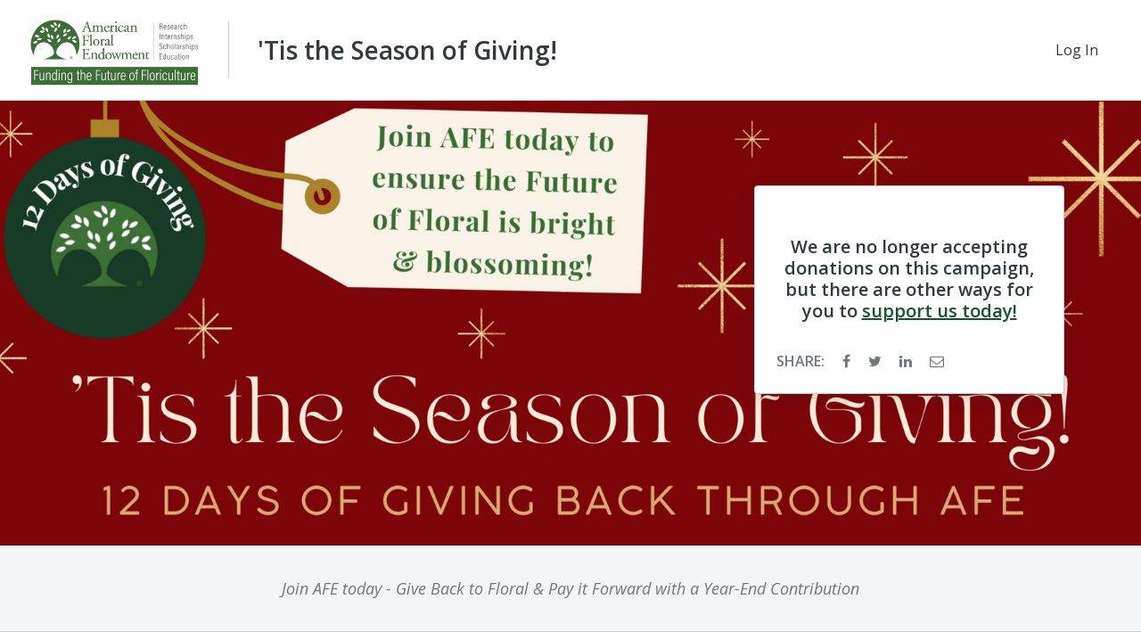

--- FILE ---
content_type: text/html
request_url: https://tzm.px-cloud.net/ns?c=cf88a930-f4a0-11f0-af2c-e92ff291a847
body_size: 176
content:
gBXpYe4ASMLBxSPkk119xZrmvlGu3bGr5ImUELJ26BYMKXvk1AQBY5VZ6qWXjhQYU3ktnnKkUd0ySgZG345FOgAiIFI8iNcTp8WJZTR_xmdiGdhXoUAVuPpdWa18yswjnU-kipQi7e4o94GBCInxAW-EMMy2NlrdQsgYG21Pa74C6Q==

--- FILE ---
content_type: application/javascript; charset=utf-8
request_url: https://client.px-cloud.net/PXJjoDo4kJ/main.min.js
body_size: 100153
content:
// @license Copyright (C) 2014-2026 PerimeterX, Inc (www.perimeterx.com).  Content of this file can not be copied and/or distributed.
try{window._pxAppId="PXJjoDo4kJ",function(){function t(n){return t="function"==typeof Symbol&&"symbol"==typeof Symbol.iterator?function(t){return typeof t}:function(t){return t&&"function"==typeof Symbol&&t.constructor===Symbol&&t!==Symbol.prototype?"symbol":typeof t},t(n)}var n,e,r=window,a=document,o=navigator,i=location,c="undefined",u="boolean",s="number",l="string",f="function",h="object",d=null,v=["/init.js","/main.min.js"],p="https://collector-a.px-cloud.net/api/v2/collector/clientError?r=",m="pxhc",y="pxjsc",g="c",b=function(t,n){var e=t.length,r=n?Number(n):0;if(r!=r&&(r=0),!(r<0||r>=e)){var a,o=t.charCodeAt(r);return o>=55296&&o<=56319&&e>r+1&&(a=t.charCodeAt(r+1))>=56320&&a<=57343?1024*(o-55296)+a-56320+65536:o}},S=function(n,e,r){return e>>=0,r=String(t(r)!==c?r:" "),n.length>e?String(n):((e-=n.length)>r.length&&(r+=r.repeat(e/r.length)),r.slice(0,e)+String(n))};e=String.fromCharCode,n=function(){for(var t=[],n=0,r="",a=0,o=arguments.length;a!==o;++a){var i=+arguments[a];if(!(i<1114111&&i>>>0===i))throw RangeError("Invalid code point: "+i);i<=65535?n=t.push(i):(i-=65536,n=t.push(55296+(i>>10),i%1024+56320)),n>=16383&&(r+=e.apply(null,t),t.length=0)}return r+e.apply(null,t)};var I=n;function T(n){var e=function(n,e){if("object"!=t(n)||!n)return n;var r=n[Symbol.toPrimitive];if(void 0!==r){var a=r.call(n,e||"default");if("object"!=t(a))return a;throw new TypeError("@@toPrimitive must return a primitive value.")}return("string"===e?String:Number)(n)}(n,"string");return"symbol"==t(e)?e:String(e)}function E(t,n,e){return(n=T(n))in t?Object.defineProperty(t,n,{value:e,enumerable:!0,configurable:!0,writable:!0}):t[n]=e,t}function C(t){var n,e,r="0123456789abcdef",a="";for(e=0;e<t.length;e+=1)n=t.charCodeAt(e),a+=r.charAt(n>>>4&15)+r.charAt(15&n);return a}function w(t,n,e,r,a,o){return k((i=k(k(n,t),k(r,o)))<<(c=a)|i>>>32-c,e);var i,c}function R(t){return unescape(encodeURIComponent(t))}function A(t,n,e){var r=function(t,n,e){if(!n)return e?F(t):C(F(t));if(!e)return C(M(n,t));return M(n,t)}(t,n,e);return r}function M(t,n){return function(t,n){var e,r=N(t),a=[],o=[];a[15]=o[15]=void 0,r.length>16&&(r=G(r,8*t.length));for(e=0;e<16;e+=1)a[e]=909522486^r[e],o[e]=1549556828^r[e];var i=G(a.concat(N(n)),512+8*n.length);return x(G(o.concat(i),640))}(R(t),R(n))}function k(t,n){var e=(65535&t)+(65535&n);return(t>>16)+(n>>16)+(e>>16)<<16|65535&e}function x(t){var n,e="";for(n=0;n<32*t.length;n+=8)e+=String.fromCharCode(t[n>>5]>>>n%32&255);return e}function B(t,n,e,r,a,o,i){return w(n&e|~n&r,t,n,a,o,i)}function N(t){var n,e=[];for(e[(t.length>>2)-1]=void 0,n=0;n<e.length;n+=1)e[n]=0;for(n=0;n<8*t.length;n+=8)e[n>>5]|=(255&t.charCodeAt(n/8))<<n%32;return e}function V(t,n,e,r,a,o,i){return w(n&r|e&~r,t,n,a,o,i)}function O(t,n,e,r,a,o,i){return w(e^(n|~r),t,n,a,o,i)}function F(t){return function(t){return x(G(N(t),8*t.length))}(R(t))}function G(t,n){t[n>>5]|=128<<n%32,t[14+(n+64>>>9<<4)]=n;var e,r,a,o,i,c=1732584193,u=-271733879,s=-1732584194,l=271733878;for(e=0;e<t.length;e+=16)r=c,a=u,o=s,i=l,c=B(c,u,s,l,t[e],7,-680876936),l=B(l,c,u,s,t[e+1],12,-389564586),s=B(s,l,c,u,t[e+2],17,606105819),u=B(u,s,l,c,t[e+3],22,-1044525330),c=B(c,u,s,l,t[e+4],7,-176418897),l=B(l,c,u,s,t[e+5],12,1200080426),s=B(s,l,c,u,t[e+6],17,-1473231341),u=B(u,s,l,c,t[e+7],22,-45705983),c=B(c,u,s,l,t[e+8],7,1770035416),l=B(l,c,u,s,t[e+9],12,-1958414417),s=B(s,l,c,u,t[e+10],17,-42063),u=B(u,s,l,c,t[e+11],22,-1990404162),c=B(c,u,s,l,t[e+12],7,1804603682),l=B(l,c,u,s,t[e+13],12,-40341101),s=B(s,l,c,u,t[e+14],17,-1502002290),c=V(c,u=B(u,s,l,c,t[e+15],22,1236535329),s,l,t[e+1],5,-165796510),l=V(l,c,u,s,t[e+6],9,-1069501632),s=V(s,l,c,u,t[e+11],14,643717713),u=V(u,s,l,c,t[e],20,-373897302),c=V(c,u,s,l,t[e+5],5,-701558691),l=V(l,c,u,s,t[e+10],9,38016083),s=V(s,l,c,u,t[e+15],14,-660478335),u=V(u,s,l,c,t[e+4],20,-405537848),c=V(c,u,s,l,t[e+9],5,568446438),l=V(l,c,u,s,t[e+14],9,-1019803690),s=V(s,l,c,u,t[e+3],14,-187363961),u=V(u,s,l,c,t[e+8],20,1163531501),c=V(c,u,s,l,t[e+13],5,-1444681467),l=V(l,c,u,s,t[e+2],9,-51403784),s=V(s,l,c,u,t[e+7],14,1735328473),c=U(c,u=V(u,s,l,c,t[e+12],20,-1926607734),s,l,t[e+5],4,-378558),l=U(l,c,u,s,t[e+8],11,-2022574463),s=U(s,l,c,u,t[e+11],16,1839030562),u=U(u,s,l,c,t[e+14],23,-35309556),c=U(c,u,s,l,t[e+1],4,-1530992060),l=U(l,c,u,s,t[e+4],11,1272893353),s=U(s,l,c,u,t[e+7],16,-155497632),u=U(u,s,l,c,t[e+10],23,-1094730640),c=U(c,u,s,l,t[e+13],4,681279174),l=U(l,c,u,s,t[e],11,-358537222),s=U(s,l,c,u,t[e+3],16,-722521979),u=U(u,s,l,c,t[e+6],23,76029189),c=U(c,u,s,l,t[e+9],4,-640364487),l=U(l,c,u,s,t[e+12],11,-421815835),s=U(s,l,c,u,t[e+15],16,530742520),c=O(c,u=U(u,s,l,c,t[e+2],23,-995338651),s,l,t[e],6,-198630844),l=O(l,c,u,s,t[e+7],10,1126891415),s=O(s,l,c,u,t[e+14],15,-1416354905),u=O(u,s,l,c,t[e+5],21,-57434055),c=O(c,u,s,l,t[e+12],6,1700485571),l=O(l,c,u,s,t[e+3],10,-1894986606),s=O(s,l,c,u,t[e+10],15,-1051523),u=O(u,s,l,c,t[e+1],21,-2054922799),c=O(c,u,s,l,t[e+8],6,1873313359),l=O(l,c,u,s,t[e+15],10,-30611744),s=O(s,l,c,u,t[e+6],15,-1560198380),u=O(u,s,l,c,t[e+13],21,1309151649),c=O(c,u,s,l,t[e+4],6,-145523070),l=O(l,c,u,s,t[e+11],10,-1120210379),s=O(s,l,c,u,t[e+2],15,718787259),u=O(u,s,l,c,t[e+9],21,-343485551),c=k(c,r),u=k(u,a),s=k(s,o),l=k(l,i);return[c,u,s,l]}function U(t,n,e,r,a,o,i){return w(n^e^r,t,n,a,o,i)}var _="function",X=window,L=document,D="ABCDEFGHIJKLMNOPQRSTUVWXYZabcdefghijklmnopqrstuvwxyz0123456789+/=",W=/[^+/=0-9A-Za-z]/,H=X.atob,Z=X.btoa,P=t(H),Y=t(Z);function J(t){return Y===_?Z(encodeURIComponent(t).replace(/%([0-9A-F]{2})/g,(function(t,n){return String.fromCharCode("0x"+n)}))):function(t){var n,e,r,a,o,i=X.unescape||X.decodeURI,c=0,u=0,s=[];if(!t)return t;try{t=i(encodeURIComponent(t))}catch(n){return t}do{n=(o=t.charCodeAt(c++)<<16|t.charCodeAt(c++)<<8|t.charCodeAt(c++))>>18&63,e=o>>12&63,r=o>>6&63,a=63&o,s[u++]=D.charAt(n)+D.charAt(e)+D.charAt(r)+D.charAt(a)}while(c<t.length);var l=s.join(""),f=t.length%3;return(f?l.slice(0,f-3):l)+"===".slice(f||3)}(t)}function j(t){return P===_?H(t):function(t){var n,e,r,a,o=[],i=0,c=t.length;try{if(W.test(t)||/=/.test(t)&&(/=[^=]/.test(t)||/={3}/.test(t)))return null;for(c%4>0&&(c=(t+=X.Array(4-c%4+1).join("=")).length);i<c;){for(e=[],a=i;i<a+4;)e.push(D.indexOf(t.charAt(i++)));for(r=[((n=(e[0]<<18)+(e[1]<<12)+((63&e[2])<<6)+(63&e[3]))&255<<16)>>16,64===e[2]?-1:(65280&n)>>8,64===e[3]?-1:255&n],a=0;a<3;++a)(r[a]>=0||0===a)&&o.push(String.fromCharCode(r[a]))}return o.join("")}catch(t){return null}}(t)}var Q,z,K,q=/[\\\"\u0000-\u001f\u007f-\u009f\u00ad\u0600-\u0604\u070f\u17b4\u17b5\u200c-\u200f\u2028-\u202f\u2060-\u206f\ufeff\ufff0-\uffff]/g,$={"\b":"\\b","\t":"\\t","\n":"\\n","\f":"\\f","\r":"\\r","\v":"\\v",'"':'\\"',"\\":"\\\\"},tt='"undefined"',nt="null";function et(t){return q.lastIndex=0,'"'+(q.test(t)?t.replace(q,ut):t)+'"'}function rt(n){var e;switch(t(n)){case c:return"null";case u:return String(n);case s:var r=String(n);return"NaN"===r||"Infinity"===r?nt:r;case l:return et(n)}if(null===n||n instanceof RegExp)return nt;if(n instanceof Date)return['"',n.getFullYear(),"-",n.getMonth()+1,"-",n.getDate(),"T",n.getHours(),":",n.getMinutes(),":",n.getSeconds(),".",n.getMilliseconds(),'"'].join("");if(n instanceof Array){var a;for(e=["["],a=0;a<n.length;a++)e.push(rt(n[a])||tt,",");return e[e.length>1?e.length-1:e.length]="]",e.join("")}for(var o in e=["{"],n)n.hasOwnProperty(o)&&void 0!==n[o]&&e.push(et(o),":",rt(n[o])||tt,",");return e[e.length>1?e.length-1:e.length]="}",e.join("")}function at(){var n,e,r,a="";if('"'===z)for(;ht();){if('"'===z)return ht(),a;if("\\"===z)if(ht(),"u"===z){for(r=0,e=0;e<4&&(n=parseInt(ht(),16),isFinite(n));e+=1)r=16*r+n;a+=String.fromCharCode(r)}else{if(t(ot[z])!==l)break;a+=ot[z]}else a+=z}st("Bad string")}var ot={'"':'"',"\\":"\\","/":"/",b:"\b",f:"\f",n:"\n",r:"\r",t:"\t"};function it(){var t="";for("-"===z&&(t="-",ht("-"));z>="0"&&z<="9";)t+=z,ht();if("."===z)for(t+=".";ht()&&z>="0"&&z<="9";)t+=z;if("e"===z||"E"===z)for(t+=z,ht(),"-"!==z&&"+"!==z||(t+=z,ht());z>="0"&&z<="9";)t+=z,ht();var n=+t;if(isFinite(n))return n;st("Bad number")}function ct(t){K=t,Q=0,z=" ";var n=lt();return ft(),z&&st("Syntax error"),n}function ut(t){var n=$[t];return n||"\\u"+("0000"+t.charCodeAt(0).toString(16)).slice(-4)}function st(t){throw{name:"JsonError",message:"".concat(t," on ").concat(K),stack:(new Error).stack}}function lt(){switch(ft(),z){case"{":return function(){var t,n={};if("{"===z){if(ht("{"),ft(),"}"===z)return ht("}"),n;for(;z;){if(t=at(),ft(),ht(":"),n.hasOwnProperty(t)&&st('Duplicate key "'+t+'"'),n[t]=lt(),ft(),"}"===z)return ht("}"),n;ht(","),ft()}}st("Bad object")}();case"[":return function(){var t=[];if("["===z){if(ht("["),ft(),"]"===z)return ht("]"),t;for(;z;){if(t.push(lt()),ft(),"]"===z)return ht("]"),t;ht(","),ft()}}st("Bad array")}();case'"':return at();case"-":return it();default:return z>="0"&&z<="9"?it():function(){switch(z){case"t":return ht("t"),ht("r"),ht("u"),ht("e"),!0;case"f":return ht("f"),ht("a"),ht("l"),ht("s"),ht("e"),!1;case"n":return ht("n"),ht("u"),ht("l"),ht("l"),null}st("Unexpected '".concat(z,"'"))}()}}function ft(){for(;z&&z<=" ";)ht()}function ht(t){return t&&t!==z&&st("Expected '".concat(t,"' instead of '").concat(z,"'")),z=K.charAt(Q),Q+=1,z}function dt(){return a.currentScript}function vt(){var t=function(){var t=null;if(void 0!==a.hidden)t="";else for(var n=["webkit","moz","ms","o"],e=0;e<n.length;e++)if(void 0!==a[n[e]+"Hidden"]){t=n[e];break}return t}();return a[(""===t?"v":"V")+"isibilityState"]}var pt,mt="VGpuLRIFfVhQYw==",yt="382",gt="PXJjoDo4kJ",bt="dWtPYSBWB0AzNSBEbD18QnRIUiZkZA9AeXxULE4vDGt2TgFcMSUMWBs6Mhp0T0s4dlsKX11pAwIcPUEjMAxBGjl8EBU2YXNMMkhQOTB8CRR5KwBMHC5SPycVAwgpM0k=";function St(){var n=i.protocol;return t(n)===l&&0===n.indexOf("http")?n:"https:"}function It(n,e){if(n&&t(n.indexOf)===f)return n.indexOf(e);if(n&&n.length>=0){for(var r=0;r<n.length;r++)if(n[r]===e)return r;return-1}}function Tt(){return Date.now()}function Et(){return mt}function Ct(){return Math.round(+new Date/1e3)}function wt(){return+new Date}function Rt(t){pt=t}var At=/(?:https?:)?\/\/client(?:-stg)?\.(?:perimeterx\.net|a\.pxi\.pub|px-cdn\.net|px-cloud\.net)\/PX[A-Za-z0-9]{4,8}\/main\.min\.js/g,Mt=function(){var t=dt();if(t){var n=a.createElement("a");return n.href=t.src,n.hostname===i.hostname}for(var e=0;e<a.scripts.length;e++){var r=a.scripts[e].src;if(r&&At.test(r))return!1;At.lastIndex=null}return!0}();function kt(n){if(t(n)===l)return n.replace(/"/g,'\\"')}function xt(){return gt}function Bt(){for(var n=a.styleSheets,e={cssFromStyleSheets:0},o=0;o<n.length;o++){n[o].href&&e.cssFromStyleSheets++}if(r.performance&&t(r.performance.getEntriesByType)===f){var i=r.performance.getEntriesByType("resource");e.imgFromResourceApi=0,e.cssFromResourceApi=0,e.fontFromResourceApi=0;for(var c=0;c<i.length;c++){var u=i[c];"img"===u.initiatorType&&e.imgFromResourceApi++,("css"===u.initiatorType||"link"===u.initiatorType&&-1!==u.name.indexOf(".css"))&&e.cssFromResourceApi++,"link"===u.initiatorType&&-1!==u.name.indexOf(".woff")&&e.fontFromResourceApi++}}return e}function Nt(){return pt}var Vt="?",Ot="ABCDEFGHIJKLMNOPQRSTUVWXYZabcdefghijklmnopqrstuvwxyz0123456789",Ft=48,Gt=57,Ut=10,_t=20,Xt=0,Lt=[];function Dt(t){return Array.isArray?Array.isArray(t):"[object Array]"===Object.prototype.toString.call(t)}function Wt(n,e){var r="";if(!n)return r;try{r+=n+""}catch(t){return r}var a=function(t){try{return Object.getPrototypeOf&&Object.getPrototypeOf(t)||t.__proto__||t.prototype}catch(t){}}(n);if(r+=n.constructor||a&&a.constructor||"",a){var o;for(var i in a){o=!0;try{a.hasOwnProperty(i)&&(r+=e?i:Yt(i,a))}catch(t){r+=i+(t&&t.message)}}if(!o&&t(Object.keys)===f){var c=Object.keys(a);if(c&&c.length>0)for(var u=0;u<c.length;u++)try{r+=e?c[u]:Yt(c[u],a)}catch(t){r+=c[u]+(t&&t.message)}}}try{for(var s in n)try{n.hasOwnProperty&&n.hasOwnProperty(s)&&(r+=e?s:Yt(s,n))}catch(t){r+=t&&t.message}}catch(t){r+=t&&t.message}return r}function Ht(t,n){try{var e=Zt(t,n);if(!e)return;var r="";for(var a in e)r+=e[a]+"";return jt(r)}catch(t){}}function Zt(n,e){try{var a=j("T2JqZWN0"),o=j("Z2V0T3duUHJvcGVydHlEZXNjcmlwdG9y"),i=r[a][o];if(t(i)!==f)return;return i(n,e)}catch(t){}}function Pt(n,e,r,a){var o;try{o=r()}catch(t){}return t(o)===c&&(o=t(a)===c?"missing":a),n[e]=o,o}function Yt(t,n){try{return t+n[t]}catch(t){return t}}function Jt(t,n){for(var e="",r=0;r<t.length;r++)e+=String.fromCharCode(n^t.charCodeAt(r));return e}function jt(t){t=""+t;for(var n=Xt,e=0;e<t.length;e++){n=(n<<5)-n+t.charCodeAt(e),n|=0}return function(t){(t|=0)<0&&(t+=4294967296);return t.toString(16)}(n)}function Qt(t,n){var e=A(t,n);try{for(var r=function(t){for(var n="",e="",r=0;r<t.length;r++){var a=t.charCodeAt(r);a>=Ft&&a<=Gt?n+=t[r]:e+=a%Ut}return n+e}(e),a="",o=0;o<r.length;o+=2)a+=r[o];return a}catch(t){}}function zt(n,e){for(var r="",a=t(e)===l&&e.length>10?e.replace(/\s*/g,""):Ot,o=0;o<n;o++)r+=a[Math.floor(Math.random()*a.length)];return Lt.indexOf(r)>-1?zt(n,e):(Lt.push(r),r)}function Kt(n){if(n){try{for(var e in n){var r=n[e];if(t(r)===f&&!tn(r))return!1}}catch(t){}return!0}}function qt(t,n){n||(n=i.href),t=t.replace(/[[\]]/g,"\\$&");var e=new RegExp("[?&]"+t+"(=([^&#]*)|&|#|$)").exec(n);if(!e)return null;var r=e[2];if(!r)return"";if(r=decodeURIComponent(r.replace(/\+/g," ")),"url"===t)try{r=j(r)}catch(t){}return r}function $t(t,n){if(n/100>Math.random())return t()}function tn(n){return t(n)===f&&/\{\s*\[native code\]\s*\}/.test(""+n)}function nn(t){var n=[];if(!t)return n;for(var e,r=t.split("\n"),a=null,o=/^\s*at (.*?) ?\(?((?:file:\/\/|https?:\/\/|blob|chrome-extension|native|webpack:\/\/|eval|<anonymous>).*?)(?::(\d+))?(?::(\d+))?\)?\s*$/i,i=/^\s*(.*?)(?:\((.*?)\))?(?:^|@)((?:file|https?|blob|chrome|webpack|\[native).*?)(?::(\d+))?(?::(\d+))?\s*$/i,c=/^\s*at (?:((?:\[object object\])?.+) )?\(?((?:ms-appx|https?|webpack|blob):.*?):(\d+)(?::(\d+))?\)?\s*$/i,u=0,s=r.length;u<s;++u){if(e=o.exec(r[u]))a=[e[2]&&-1!==e[2].indexOf("native")?"":e[2],e[1]||Vt];else if(e=c.exec(r[u]))a=[e[2],e[1]||Vt];else{if(!(e=i.exec(r[u])))continue;a=[e[3],e[1]||Vt]}n.push(a)}return n}var en=zt(4),rn=zt(4),an=zt(4),on=zt(4),cn=zt(4),un=zt(4),sn=zt(4),ln=zt(4),fn=zt(4),hn=zt(4),dn=zt(4),vn=zt(4),pn=zt(4),mn=zt(4),yn=zt(4),gn=zt(4),bn=zt(4),Sn=zt(4),In=zt(4),Tn=zt(4),En=zt(4),Cn=zt(4),wn=zt(4),Rn=zt(4),An=zt(4),Mn=zt(4),kn=zt(4),xn=zt(4),Bn=zt(4),Nn=zt(4),Vn=zt(4),On=zt(4),Fn=zt(4),Gn=zt(4),Un=zt(4),_n=zt(4),Xn=zt(4),Ln=zt(4),Dn=zt(4),Wn=zt(4),Hn=zt(4),Zn=zt(4),Pn=zt(4),Yn=zt(4),Jn=zt(4),jn=zt(4),Qn=zt(4),zn=zt(4),Kn=zt(4),qn=zt(4),$n=zt(4),te=zt(4),ne=zt(4),ee=zt(4),re=zt(4),ae=zt(4),oe=zt(4),ie=zt(4),ce=zt(4),ue=zt(4),se=zt(4),le=zt(4),fe=zt(4),he=zt(4),de=zt(4),ve=zt(4),pe=zt(4),me=zt(4),ye=(zt(4),zt(4),zt(4),zt(4));zt(4);zt(4),zt(4);var ge,be=zt(4),Se=zt(4),Ie=zt(4),Te=zt(4),Ee=zt(4),Ce=(zt(4),zt(4),zt(4),zt(4),zt(4)),we=zt(4),Re=(E(E(E(E(E(E(E(E(E(E(ge={},Mn,1),kn,3),xn,4),Bn,5),Nn,6),Vn,7),On,8),Fn,9),Gn,10),Un,11),E(E(E(E(E(E(E(E(E(E(ge,_n,12),Xn,14),Ln,15),Dn,16),Wn,17),Hn,18),Zn,19),Pn,20),Yn,21),jn,22),E(E(E(E(E(E(ge,Qn,23),zn,25),Kn,26),qn,27),$n,28),Jn,29));Mt&&function(){function t(t){try{var n=xt(),e=n.substring(2),a=t.message,o=t.filename,i=t.lineno,c=t.colno,u=t.error,s=o.indexOf("/captcha.js")>-1,l=e&&o.indexOf(e)>-1&&(o.indexOf("/main.min.js")>-1||o.indexOf("/init.js")>-1);if(r.XMLHttpRequest&&(l||s)){0;var f=encodeURIComponent('{"appId":"'.concat(n,'","vid":"').concat(Nt()||"",'","tag":"').concat(Et(),'","line":"').concat(i,":").concat(c,'","script":"').concat(o,'","contextID":"').concat(s?"C":"S","_").concat(Re[Mn],'","stack":"').concat(u&&kt(u.stack||u.stackTrace)||"",'","message":"').concat(kt(a)||"",'"}')),h=new XMLHttpRequest;h.open("GET",p+f,!0),h.setRequestHeader("Content-Type","text/plain;charset=UTF-8"),h.send()}}catch(t){}}r.addEventListener("error",t)}();var Ae={on:function(t,n,e){this.subscribe(t,n,e,!1)},one:function(t,n,e){this.subscribe(t,n,e,!0)},off:function(t,n){var e,r;if(void 0!==this.channels[t])for(e=0,r=this.channels[t].length;e<r;e++){if(this.channels[t][e].fn===n){this.channels[t].splice(e,1);break}}},subscribe:function(t,n,e,r){void 0===this.channels&&(this.channels={}),this.channels[t]=this.channels[t]||[],this.channels[t].push({fn:n,ctx:e,once:r||!1})},trigger:function(n){if(this.channels&&this.channels.hasOwnProperty(n)){for(var e=Array.prototype.slice.call(arguments,1),r=[];this.channels[n].length>0;){var a=this.channels[n].shift();t(a.fn)===f&&a.fn.apply(a.ctx,e),a.once||r.push(a)}this.channels[n]=r}}},Me={cloneObject:function(t){var n={};for(var e in t)t.hasOwnProperty(e)&&(n[e]=t[e]);return n},extend:function(t,n){var e=Me.cloneObject(n);for(var r in e)e.hasOwnProperty(r)&&(t[r]=e[r]);return t}};function ke(t,n){try{var e=t.message,a=t.name,o=t.stack;0;var i=encodeURIComponent('{"appId":"'.concat(r._pxAppId||"",'","vid":"').concat(Nt()||"",'","tag":"').concat(Et(),'","name":"').concat(kt(a)||"",'","contextID":"S_').concat(n,'","stack":"').concat(kt(o)||"",'","message":"').concat(kt(e)||"",'"}')),c=new XMLHttpRequest;c.open("GET",p+i,!0),c.setRequestHeader("Content-Type","text/plain;charset=UTF-8"),c.send()}catch(t){}}var xe,Be,Ne,Ve=j("VGh1LCAwMSBKYW4gMTk3MCAwMDowMDowMSBHTVQ=");function Oe(t){var n=!(arguments.length>1&&void 0!==arguments[1])||arguments[1],e="_pxttld=1",r="".concat(e,"; domain=").concat(t,"; SameSite=None; Secure; ").concat(n?"Partitioned;":"");try{if(a.cookie=r,a.cookie.indexOf(e)>-1)return a.cookie="".concat(r," expires=").concat(Ve,";"),!0}catch(t){}return!!n&&Oe(t,!1)}function Fe(){try{if(xe)return xe;var t=i.hostname.split("."),n=t.pop();do{if(Oe(n="".concat(t.pop(),".").concat(n)))return xe=n}while(t.length>0);return xe=i.hostname}catch(t){return ke(t,Re[Un]),xe=i.hostname}}var Ge=!1,Ue=!1;function _e(){Ue=!0,Ge&&Xe()}function Xe(){try{a.body.removeChild(Ne)}catch(t){}}function Le(t){var n=("; "+(arguments.length>1&&void 0!==arguments[1]?arguments[1]:L).cookie).split("; ".concat(t,"="));if(n.length>1)return n.pop().split(";").shift()}var De="";function We(t){De=j(t||"")}function He(){return De}function Ze(t){Pe(t,-9e4,"",!0),Pe(t,-9e4,"",!1)}function Pe(t,n,e,r){var o=arguments.length>4&&void 0!==arguments[4]?arguments[4]:He();try{var i,c;null!==n&&("number"==typeof n||"string"==typeof n&&!isNaN(+n)?(i=n,c=new Date(wt()+1e3*n).toUTCString()):"string"==typeof n&&(c=n));var u="".concat(t,"=").concat(e,"; max-age=").concat(i,"; expires=").concat(c,"; path=/"),s=(!0===r||"true"===r)&&Fe();return s&&(u=u+"; domain=."+s),a.cookie=u+"; "+o,Le(t)===e}catch(n){return Le(t)===e}}var Ye="localStorage",Je="sessionStorage",je="nStorage",Qe=E(E({},Ye,null),Je,null),ze=E(E({},Ye,{}),Je,{});function Ke(t){return nr(t)?function(t){var n=r[t];return{type:t,getItem:rr(n),setItem:er(n),removeItem:qe(n)}}(t):function(t){var n=ze[t];return{type:je,getItem:function(t){return n[t]},setItem:function(t,e){return n[t]=e},removeItem:function(t){return n[t]=null}}}(t)}function qe(t){return function(n){var e=!(arguments.length>1&&void 0!==arguments[1])||arguments[1];try{var r=$e(n,e);return t.removeItem(r),!0}catch(t){return!1}}}function $e(t,n){return n?gt+"_"+t:t}function tr(t){var n=Ke(Ye);try{return ct(j(n.getItem(t)))}catch(t){}}function nr(n){if(null!==Qe[n])return Qe[n];try{var e=r[n];return Qe[n]=t(e)===h&&function(t){try{var n=wt(),e="tk_"+n,r="tv_"+n;t.setItem(e,r);var a=t.getItem(e);return t.removeItem(e),null===t.getItem(e)&&a===r}catch(t){return!1}}(e),Qe[n]}catch(t){return Qe[n]=!1,Qe[n]}}function er(t){return function(n,e){var r=$e(n,!(arguments.length>2&&void 0!==arguments[2])||arguments[2]);try{return t.setItem(r,e),!0}catch(t){return!1}}}function rr(t){return function(n){var e=!(arguments.length>1&&void 0!==arguments[1])||arguments[1];try{var r=$e(n,e);return t.getItem(r)}catch(t){return!1}}}function ar(t,n){var e=Ke(Ye);try{e.setItem(t,J(rt(n)))}catch(t){}}var or={};or[en]=j("dG0="),or[rn]=j("aWRwX3A="),or[an]=j("aWRwX2M="),or[on]=j("YmRk"),or[cn]=j("anNiX3J0"),or[un]=j("YXh0"),or[sn]=j("cmY="),or[ln]=j("ZnA="),or[fn]=j("Y2Zw"),or[hn]=j("c2Nz"),or[dn]=j("Y2M="),or[vn]=j("Y2Rl"),or[pn]=j("ZGR0Yw=="),or[mn]=j("ZGNm"),or[yn]=j("ZmVk"),or[gn]=j("ZHVmZA=="),or[bn]=j("d2Jj"),or[Sn]=j("Zmw="),or[In]=j("Y2Nj"),or[Tn]=j("dWlpNA=="),or[En]=j("YWM="),or[Cn]=j("aWM="),or[wn]=j("dXA="),or[Rn]=j("YWk="),or[An]=j("bmY=");var ir="px-ff",cr={},ur={},sr=[],lr=!1;function fr(t){return cr?cr[t]:void 0}function hr(t){lr?t():sr.push(t)}function dr(t,n){var e=n.ff,r=n.ttl,a=n.args,o=t?a:"1";cr[e]=o;var i=r&&parseInt(r)||0;i>0&&function(t,n,e){var r=tr(ir)||{};r[t]={ttl:Ct()+n,val:e},ar(ir,r)}(e,i,o),t&&ur[e]&&pr(ur[e]||[],o)}function vr(t){return cr&&cr.hasOwnProperty(t)}function pr(t,n){for(t=t.splice(0);t.length>0;)try{t.shift()(n)}catch(t){}}function mr(t,n){cr.hasOwnProperty(t)?n(cr[t]):(ur[t]||(ur[t]=[]),ur[t].push(n))}function yr(){try{null[0]}catch(t){return t.stack||""}}function gr(t,n,e){return String(n).split(".").reduce((function(t,n){try{t=t[n]||e}catch(t){return e}return t}),t)}function br(t,n){var e=-1,a="",o=r.performance&&r.performance.getEntriesByType&&r.performance.getEntriesByType("resource").filter((function(e){return t.some((function(t){return-1!==e.name.indexOf(t)}))&&e.initiatorType===n}));if(Array.isArray(o)&&o.length>0){var i=o[0];"transferSize"in i&&(e=Math.round(i.transferSize/1024)),"name"in i&&(a=i.name)}return{resourceSize:e,resourcePath:a}}var Sr,Ir={cipher:"SHA512",len:36};try{if(("undefined"==typeof crypto?"undefined":t(crypto))!==c&&crypto&&crypto.getRandomValues){var Tr=new Uint8Array(16);(Sr=function(){return crypto.getRandomValues(Tr),Tr})()}}catch(t){Sr=void 0}if(!Sr){var Er=new Array(16);Sr=function(){for(var t,n=0;n<16;n++)0==(3&n)&&(t=4294967296*Math.random()),Er[n]=t>>>((3&n)<<3)&255;return Er}}for(var Cr=[],wr=0;wr<256;wr++)Cr[wr]=(wr+256).toString(16).substr(1);var Rr=Sr(),Ar=[1|Rr[0],Rr[1],Rr[2],Rr[3],Rr[4],Rr[5]],Mr=16383&(Rr[6]<<8|Rr[7]),kr=0,xr=0;function Br(t,n,e,r){var a="";if(r)try{for(var o=((new Date).getTime()*Math.random()+"").replace(".",".".charCodeAt()).split("").slice(-16),i=0;i<o.length;i++)o[i]=parseInt(10*Math.random())*+o[i]||parseInt(Math.random()*Ir.len);a=Nr(o,0,Ir.cipher)}catch(t){}var c=n&&e||0,u=n||[],s=void 0!==(t=t||{}).clockseq?t.clockseq:Mr,l=void 0!==t.msecs?t.msecs:wt(),f=void 0!==t.nsecs?t.nsecs:xr+1,h=l-kr+(f-xr)/1e4;if(h<0&&void 0===t.clockseq&&(s=s+1&16383),(h<0||l>kr)&&void 0===t.nsecs&&(f=0),f>=1e4)throw new Error("uuid.v1(): Can't create more than 10M uuids/sec");kr=l,xr=f,Mr=s;var d=(1e4*(268435455&(l+=122192928e5))+f)%4294967296;u[c++]=d>>>24&255,u[c++]=d>>>16&255,u[c++]=d>>>8&255,u[c++]=255&d;var v=l/4294967296*1e4&268435455;u[c++]=v>>>8&255,u[c++]=255&v,u[c++]=v>>>24&15|16,u[c++]=v>>>16&255,u[c++]=s>>>8|128,u[c++]=255&s;for(var p=t.node||Ar,m=0;m<6;m++)u[c+m]=p[m];var y=n||Nr(u);return a===y?a:y}function Nr(t,n){var e=n||0,r=Cr;return r[t[e++]]+r[t[e++]]+r[t[e++]]+r[t[e++]]+"-"+r[t[e++]]+r[t[e++]]+"-"+r[t[e++]]+r[t[e++]]+"-"+r[t[e++]]+r[t[e++]]+"-"+r[t[e++]]+r[t[e++]]+r[t[e++]]+r[t[e++]]+r[t[e++]]+r[t[e++]]}var Vr,Or=j("cGF5bG9hZD0="),Fr=j("YXBwSWQ9"),Gr=j("dGFnPQ=="),Ur=j("dXVpZD0="),_r=j("eHV1aWQ9"),Xr=j("ZnQ9"),Lr=j("c2VxPQ=="),Dr=j("Y3M9"),Wr=j("cGM9"),Hr=j("c2lkPQ=="),Zr=j("dmlkPQ=="),Pr=j("anNjPQ=="),Yr=j("Y2k9"),Jr=j("cHhoZD0="),jr=j("ZW49"),Qr=j("cnNjPQ=="),zr=j("Y3RzPQ=="),Kr=j("cHhhYz0="),qr=j("aGlkPQ=="),$r=j("Ymk9"),ta=j("YXBwbGljYXRpb24veC13d3ctZm9ybS11cmxlbmNvZGVk"),na=j("X3B4VXVpZA=="),ea=j("X3B4QWN0aW9u"),ra=j("X3B4TW9kYWw=");function aa(){return r[ra]}function oa(){return r[ea]}var ia,ca,ua=null;function sa(){return r[na]}function la(){return ua}function fa(){return Vr||(oa()?(t(Vr=sa()||qt("uuid")||Br())===l&&36!==Vr.length&&(Vr=(Vr=Vr.replace(":true","")).trim()),sa()||(n=Vr,r[na]=n)):Vr=Br(),Vr);var n}function ha(t){ua=t}function da(t){Vr=t}function va(){try{if(-1!==o.userAgent.indexOf("Chrome")&&r.console.context){ia=0;var t=new EvalError;Object.defineProperty(t,"name",{get:function(){return ia++,""}}),console.context().log("%c",t)}}catch(t){}}function pa(){try{if(-1!==o.userAgent.indexOf("Firefox")){ca=0;var t=new Image;t.onerror=function(){try{-1!==Error().stack.indexOf(j("RXZlbnRIYW5kbGVyTm9uTnVsbA=="))&&(ca=1)}catch(t){}},t.src=j("YWJvdXQ6Ymxhbms=")}}catch(t){}}j("X3B4TW9uaXRvckFicg==");var ma,ya,ga,ba,Sa,Ia,Ta,Ea,Ca,wa,Ra,Aa,Ma,ka,xa,Ba,Na,Va,Oa,Fa,Ga,Ua,_a,Xa,La,Da,Wa,Ha,Za=j("X3B4QWJy"),Pa=j("cHgtY2FwdGNoYQ=="),Ya=(j("Zy1yZWNhcHRjaGE="),j("X3B4aGQ=")),Ja=j("X3B4dmlk"),ja=(j("aXNUcnVzdGVk"),j("cHhzaWQ=")),Qa=j("cHhjdHM="),za=j("cHhfc3Nk"),Ka=(wt(),Me.extend({},Ae)),qa="no_fp",$a=0,to=!1,no=j("X3B4TW9iaWxl"),eo=j("aHR0cDovL2xvY2FsaG9zdDozMTQ2MC9mYXZpY29uLnBuZw=="),ro=j("Y2hyb21lLWV4dGVuc2lvbjovL2tjZG9uZ2liZ2NwbG1hYWdubWdwamhwamdtbWFhYWFhL2xvY2FsZS5qcw=="),ao={Events:Ka,ClientUuid:fa(),setChallenge:function(t){$a=1,da(t)}},oo=(((ka=nn(yr()))[ka.length-1]||{})[0],3600),io=Ke(Ye),co=Ke(Je),uo=j("cHhfaHZk"),so=4210,lo=j("X3B4YWM="),fo=j("cGVybWlzc2lvbl9kZW5pZWQ="),ho=j("bm9fcGVybWlzc2lvbnM=");function vo(n){var e,a=null,o=(e=xt(),(r._pxAppId===e?"":e)||"");if(ao.pxParams&&ao.pxParams.length){a={};for(var i=0;i<ao.pxParams.length;i++)a["p"+(i+1)]=ao.pxParams[i]}else if(n)for(var u=1;u<=10;u++){var s=n[o+"_pxParam"+u];t(s)!==c&&((a=a||{})["p"+u]=s+"")}return a}function po(){return!!Element.prototype.attachShadow}function mo(){return Oa&&parseInt(Oa)}function yo(){to=vr(or[sn])}function go(){return r[Za]}function bo(t){t&&(La=A(t),io.setItem(uo,La))}function So(){return Ea&&Ea.length>0}function Io(){return r.self!==r.top}function To(){return r[no]}function Eo(){!function(){try{Ea=r.speechSynthesis.getVoices(),r.speechSynthesis.onvoiceschanged=function(){(!Ea||Ea&&0===Ea.length)&&(Ea=r.speechSynthesis.getVoices())}}catch(t){}}(),function(){if(!(Ca=gr(a,"currentScript.src",null))){var t=br(v,"script").resourcePath;Ca=t}}(),function(){try{if(!o.permissions)return void(ga=ho);"denied"===Notification.permission&&o.permissions.query({name:"notifications"}).then((function(t){"prompt"===t.state&&(ga=fo)}))}catch(t){}}(),function(){try{navigator.userAgentData&&navigator.userAgentData.getHighEntropyValues(["architecture","bitness","brands","mobile","model","platform","platformVersion","uaFullVersion"]).then((function(t){ba=t}))}catch(t){}}(),function(){try{var t=r.performance&&r.performance.memory;t&&(Sa=t.jsHeapSizeLimit,Ia=t.totalJSHeapSize,Ta=t.usedJSHeapSize)}catch(t){}}(),function(){try{(Ne=a.createElement("iframe")).style.display="none",Ne.onload=function(){Be=Ne.contentWindow,Ne.onload=void 0},a.body.appendChild(Ne),Be=Ne.contentWindow}catch(t){}}(),va(),pa(),function(){try{var n=false;if(!n||t(n)!==f)return;var e=0.000000;wa=$t(n,e)}catch(t){ke(t,Re[Yn])}}(),o.storage&&o.storage.estimate?o.storage.estimate().then((function(t){Ra=A(t&&t.quota||qa)})).catch((function(){Ra=A(qa)})):Ra=A(qa),function(){if(1===o.hardwareConcurrency){var t=new Image;t.onload=function(){Aa=1},t.src=eo;try{fetch(ro,{method:"HEAD",mode:"no-cors"}).then((function(t){(t.ok||200===t.status)&&(Ma=1)})).catch((function(){}))}catch(t){}}}()}function Co(t){var n=arguments.length>1&&void 0!==arguments[1]?arguments[1]:No();return!!t&&(new Date).getTime()-t>1e3*n}function wo(){return xa}function Ro(t,n,e){ma&&!e||(Pe(Qa,null,t,n),ma=t)}function Ao(t){if(t)try{return J(Jt(t,so))}catch(t){}}function Mo(){var t=a.getElementById(Pa);return t&&t.getElementsByTagName("iframe").length>0}function ko(){return Oa}function xo(){return La||(La=io.getItem(uo))}function Bo(){if(Da)return Da;try{return(Da=co.getItem(ja,!1))||""}catch(t){return""}}function No(){var t=parseInt(fr(or[un]));return isNaN(t)?oo:t}function Vo(){if(Oo())return Math.round(r.performance.now())}function Oo(){return r.performance&&t(r.performance.now)===f}function Fo(){return Oo()?r.performance.now():wt()}j("aXNUcnVzdGVk"),wt();var Go,Uo=j("c2NyaXB0");(function(){var t="mousewheel";try{r&&o&&/Firefox/i.test(o.userAgent)&&(t="DOMMouseScroll")}catch(t){}})(),r.MutationObserver||r.WebKitMutationObserver||r.MozMutationObserver;function _o(t){return(t||wt())-(Xo()||0)}function Xo(){return Go}function Lo(t){Go=t}var Do,Wo=!0;try{var Ho=Object.defineProperty({},"passive",{get:function(){return Wo=!1,!0}});r.addEventListener("test",null,Ho)}catch(t){}function Zo(n,e,r,a){try{var o;if(n&&e&&t(r)===f&&t(e)===l)if(t(n.addEventListener)===f)Wo?(o=!1,t(a)===u?o=a:a&&t(a.useCapture)===u?o=a.useCapture:a&&t(a.capture)===u&&(o=a.capture)):t(a)===h&&null!==a?(o={},a.hasOwnProperty("capture")&&(o.capture=a.capture||!1),a.hasOwnProperty("once")&&(o.once=a.once),a.hasOwnProperty("passive")&&(o.passive=a.passive),a.hasOwnProperty("mozSystemGroup")&&(o.mozSystemGroup=a.mozSystemGroup)):o={passive:!0,capture:t(a)===u&&a||!1},n.addEventListener(e,r,o);else t(n.attachEvent)===f&&n.attachEvent("on"+e,r)}catch(t){}}var Po=[],Yo=[],Jo=!1;function jo(){Jo||(Jo=!0,Qo(Yo))}function Qo(n){var e;if(n&&n.length){for(var r=0;r<n.length;r++)try{n[r].runLast&&t(e)!==f?e=n[r].handler:n[r].handler()}catch(t){}t(e)===f&&e(),n=[]}}function zo(t){var n=!1;function e(){n||(n=!0,t())}if(a.addEventListener)a.addEventListener("DOMContentLoaded",e,!1);else if(a.attachEvent){var o;try{o=null!==r.frameElement}catch(t){o=!1}a.documentElement.doScroll&&!o&&function t(){if(!n)try{a.documentElement.doScroll("left"),e()}catch(n){setTimeout(t,50)}}(),a.attachEvent("onreadystatechange",(function(){"complete"===a.readyState&&e()}))}if(r.addEventListener)r.addEventListener("load",e,!1);else if(r.attachEvent)r.attachEvent("onload",e);else{var i=r.onload;r.onload=function(){i&&i(),e()}}}function Ko(t,n){Do||(Do=!0,Zo(r,"pagehide",jo)),Yo.push({handler:t,runLast:n})}function qo(n){t(a.readyState)===c||"interactive"!==a.readyState&&"complete"!==a.readyState?(Po.length||zo((function(){Lo(Xo()||wt()),Qo(Po)})),Po.push({handler:n})):(Lo(Xo()||wt()),n())}zo((function(){Lo(Xo()||wt())}));j("aW5uZXJIVE1M"),j("aWZyYW1l"),j("dmFsdWU="),j("cmVjYXB0Y2hh"),j("aGFuZGxlQ2FwdGNoYQ=="),j("Zy1yZWNhcHRjaGEtcmVzcG9uc2U="),j("cmVjYXB0Y2hhLXRva2Vu"),j("L2JmcmFtZT8="),zt(10);function $o(t,n){(null==n||n>t.length)&&(n=t.length);for(var e=0,r=new Array(n);e<n;e++)r[e]=t[e];return r}function ti(t,n){if(t){if("string"==typeof t)return $o(t,n);var e=Object.prototype.toString.call(t).slice(8,-1);return"Object"===e&&t.constructor&&(e=t.constructor.name),"Map"===e||"Set"===e?Array.from(t):"Arguments"===e||/^(?:Ui|I)nt(?:8|16|32)(?:Clamped)?Array$/.test(e)?$o(t,n):void 0}}function ni(t){return function(t){if(Array.isArray(t))return $o(t)}(t)||function(t){if("undefined"!=typeof Symbol&&null!=t[Symbol.iterator]||null!=t["@@iterator"])return Array.from(t)}(t)||ti(t)||function(){throw new TypeError("Invalid attempt to spread non-iterable instance.\nIn order to be iterable, non-array objects must have a [Symbol.iterator]() method.")}()}var ei=[j("X19kcml2ZXJfZXZhbHVhdGU="),j("X193ZWJkcml2ZXJfZXZhbHVhdGU="),j("X19zZWxlbml1bV9ldmFsdWF0ZQ=="),j("X19meGRyaXZlcl9ldmFsdWF0ZQ=="),j("X19kcml2ZXJfdW53cmFwcGVk"),j("X193ZWJkcml2ZXJfdW53cmFwcGVk"),j("X19zZWxlbml1bV91bndyYXBwZWQ="),j("X19meGRyaXZlcl91bndyYXBwZWQ="),j("X1NlbGVuaXVtX0lERV9SZWNvcmRlcg=="),j("X3NlbGVuaXVt"),j("Y2FsbGVkU2VsZW5pdW0="),j("JGNkY19hc2RqZmxhc3V0b3BmaHZjWkxtY2ZsXw=="),j("JGNocm9tZV9hc3luY1NjcmlwdEluZm8="),j("X18kd2ViZHJpdmVyQXN5bmNFeGVjdXRvcg=="),j("d2ViZHJpdmVy"),j("X193ZWJkcml2ZXJGdW5j"),j("ZG9tQXV0b21hdGlvbg=="),j("ZG9tQXV0b21hdGlvbkNvbnRyb2xsZXI="),j("X19sYXN0V2F0aXJBbGVydA=="),j("X19sYXN0V2F0aXJDb25maXJt"),j("X19sYXN0V2F0aXJQcm9tcHQ="),j("X193ZWJkcml2ZXJfc2NyaXB0X2Zu"),j("X1dFQkRSSVZFUl9FTEVNX0NBQ0hF")];[].concat(ei,[j("dHVybkludG9QYXJlbnRBc05lZWRlZA=="),j("YWxsX2J5X2F0dHI="),j("YWxsX2J5X3RhZw=="),j("X19fZHVtcFk="),j("X19fZHVtcA==")]),[].concat(ei),j("ZHJpdmVyLWV2YWx1YXRl"),j("d2ViZHJpdmVyLWV2YWx1YXRl"),j("c2VsZW5pdW0tZXZhbHVhdGU="),j("d2ViZHJpdmVyQ29tbWFuZA=="),j("d2ViZHJpdmVyLWV2YWx1YXRlLXJlc3BvbnNl"),j("d2ViZHJpdmVy"),j("Y2RfZnJhbWVfaWRf");function ri(){return oa()===m}var ai=function(t,n){t,n};var oi=ki;!function(t,n){for(var e=225,r=274,a=244,o=220,i=266,c=245,u=237,s=227,l=252,f=ki,h=t();;)try{if(584149===-parseInt(f(e))/1+-parseInt(f(r))/2+parseInt(f(a))/3+parseInt(f(o))/4*(parseInt(f(i))/5)+parseInt(f(c))/6+parseInt(f(u))/7*(parseInt(f(s))/8)+-parseInt(f(l))/9)break;h.push(h.shift())}catch(t){h.push(h.shift())}}(Ai);var ii,ci,ui,si,li=j(oi(219)),fi=j(oi(251)),hi=j(oi(236)),di=j(oi(216)),vi=j(oi(221)),pi=j(oi(242)),mi=1e4,yi=oi(217),gi=1e4,bi=null;function Si(){var t,n=224,e=243,r=234,a=oi;switch(!0){case Ii():t=a(n);break;case oa()===g:t=a(e);break;case wi():t=a(r);break;default:t=null}return t}var Ii=function(){var t=oa();return t===m||"pxc"===t};function Ti(t,n,e,r){var a=oi,o=Ni(),i=o&&o[a(235)];i&&i(t,n,e,r)}function Ei(t,n){si(t,Xi(n,t))}function Ci(t){var n=233,e=269,r=oi;bi&&!t[vi]&&(delete t[vi],t[r(n)]=bi),si(r(e),Xi(t,r(e)))}function wi(){return oa()===y}function Ri(){var t=oi;ci&&!ri()&&Si()===t(243)&&xi()}function Ai(){var t=["O2EBIX4LDhM=","TTM3cwtYOkg=","PX1135","839146PmebsU","round","defineProperty","cssFromResourceApi","Ahg4WEd2N2w=","fEIGAjolCDc=","parse","widthJump","startWidth","UFgxMDc2","_px_pcdt","precheckTimestamp","ODlkNWZhOGQtMTgwZi00NGExLTg0OTctMDZiNWRlMjMwMmQ0","1532FhueuZ","UFg3NTU=","PX11659","PX12616","PX11745","828382cUNCia","startHeight","464IJHjqL","PX561","S3ExMQ0YOQQ=","toLowerCase","PX12634","imgFromResourceApi","DXN3NU8Z","PX12635","PX764","UFgxMDcw","123144gkeAYz","hasOwnProperty","XGJmYhoEYlE=","PX1200","random","UFgxMTcxOQ==","PX11978","3451179JRlJNy","154800pCPqDm","querySelectorAll","PX763","replace","languages","DFI2Eko7OCI=","UFg2NDU=","4793058iEfQsM","length","QAZ6RgVsd3U=","handler","heightJump","PX1145","nodeName","PX1078","PX12617","InhYeGcXXE8=","PX762","cssFromStyleSheets","isNaN","fontFromResourceApi","2195xFCSAH","VQsvCxNiKzA=","getItem","Fw1tDVFlaD0=","hash"];return(Ai=function(){return t})()}function Mi(t,n){si(t,n)}function ki(t,n){var e=Ai();return(ki=function(t,n){return e[t-=213]})(t,n)}function xi(t,n,e,r){var a=262,o=247,i=259,c=240,u=257,s=oi,l=Ni(),f=l&&l[s(a)];f&&(l[s(o)]=Ci,l[s(i)]=_i,l[s(c)]=Mi,l[s(u)]=Fi,f(Ei,t,n,e,r))}function Bi(t){var n=oi,e=!0;return!1===t[pi]&&(e=!1),t[n(238)](pi)&&delete t[pi],e}function Ni(){var t=Vi();return r[t]}function Vi(){var t=255,n=oi;return"_"+gt[n(248)](/^PX|px/,"")+n(t)}function Oi(){var t=246,n=253,e=258,r=258,o=230,i=oi,c={},u=null;try{for(var s=a[i(t)]("*"),l=0;l<s[i(n)];l++){var f=s[l],h=f[i(e)]&&f[i(r)][i(o)]();h&&(c[h]=(c[h]||0)+1)}u=Ao(rt(c))}catch(t){}return u}function Fi(){var t=243,n=oi;si(n(261),{"WG5ibh0DbFw=":n(t),"U0kpSRYkIn8=":go()})}function Gi(n,e,r,a,o){var i=275,c=241,u=oi;bi=n,e=t(e)===s&&e>0&&e<mi?e:Math[u(i)](1e3*(2*Math[u(c)]()+1)),r=t(r)===l&&r||zt(32),ri()&&xi(e,r,a,o)}function Ui(){return bi}function _i(t){t[fi]&&t[fi],t[hi]&&t[hi],t[di]&&t[di]}function Xi(n,e){var r,a,i=267,c=238,u=223,s=260,l=223,f=260,d=260,v=228,p=278,m=229,y=249,g=249,b=253,S=254,I=271,T=239,E=277,C=279,w=232,R=250,A=265,M=272,k=263,x=oi,B={"fWNHIzsLSxg=":Bi(n),"U0kpSRYkIn8=":go(),"bjQUNChSEQI=":(r=yr(),a=r.split("\n"),a.length>_t?a.slice(a.length-_t,a.length).join("\n"):r),"QSc7ZwdBNVY=":!!yr(),"cylJaTVCQV8=":vt(),"NkxMDHMjSDc=":Oi(),"VQsvCxNiKzA=":n[x(i)]||_o()};if(n[x(c)](x(u))&&n[x(c)](x(s))&&(ai(n[x(l)],n[x(f)]),delete n[x(l)],delete n[x(d)]),ri()&&e===x(v)){B[x(p)]=Boolean(!1),B[x(m)]=o[x(y)]&&o[x(g)][x(b)],B[x(S)]=xo(),B[x(I)]=po();try{var N=Bt();B[x(T)]=N[x(E)],B[x(C)]=N[x(w)],B[x(R)]=N[x(A)],B[x(M)]=N[x(k)]}catch(t){}}for(var V in n){var O=n[V];if(t(O)!==h||Dt(O)||null===O)B[V]=O;else for(var F in O)B[F]=O[F]}return B}function Li(){var t=243,n=224,e=oi,r=Si();return r===e(t)||r===e(n)}function Di(t){if(si=t,!Ni())return function(){var t={b:276},n=oi;if(oa()||!Object[n(t.b)])return;r[Vi()]=null,Object[n(t.b)](r,Vi(),{set:function(t){ci=t,setTimeout(Ri,0)},get:function(){return ci}})}();!ri()&&!wi()&&xi()}function Wi(){try{var t=function(){var t=268,n=213,e=218,r=oi;try{var a=Ke(Je)[r(t)](yi,!1);if(a){var o=JSON[r(n)](j(a));return o&&o[r(e)]}}catch(t){}}();if(t)return wt()-t<gi}catch(t){}}var Hi=i&&i.href||"";wt();var Zi=Me.extend({},Ae),Pi=0,Yi=[],Ji=[],ji=["FmwsbFMCI10=","DXN3M0gYewg=","SB5yXg50e2s=","MVcLV3c9B2U=","RTs/ewNXNk0=","HCImIllPLBM=","GwFhAV5oZDM="];var Qi=function(){return Yi};function zi(t,n){return!!Ni()&&Li()&&Ji&&function(t,n){return!!n["fWNHIzsLSxg="]||(It(ji,t)>-1?(n["fWNHIzsLSxg="]=!0,!0):void 0)}(t,n)}function Ki(t,n){n["GwFhAV1nbDE="]=Pi++,n["YjgYOCRSEwo="]=Vo()||wt(),zi(t,n)?(Ji.push({t:t,d:n,ts:(new Date).getTime()}),"Fw1tDVFlaD0="===t&&Zi.trigger("Fw1tDVFlaD0=")):Yi.push({t:t,d:n,ts:(new Date).getTime()})}function qi(){!1}function $i(){var t=["slice","3856968OZcOSL","push","8410ndFHkC","1073442cDoCeD","2374168tIUjqX","sort","length","substring","7OmrDRN","4126765tibsHe","indexOf","76yQwBFr","1604064986000","11112360ulhiAt","charCodeAt","2405754rQLLBg","split","floor","4uFiiZo"];return($i=function(){return t})()}function tc(t,n){var e=$i();return(tc=function(t,n){return e[t-=332]})(t,n)}!function(t,n){for(var e=347,r=338,a=339,o=334,i=345,c=336,u=344,s=340,l=351,f=349,h=tc,d=t();;)try{if(424644===parseInt(h(e))/1*(-parseInt(h(r))/2)+parseInt(h(a))/3+-parseInt(h(o))/4*(-parseInt(h(i))/5)+parseInt(h(c))/6+parseInt(h(u))/7*(parseInt(h(s))/8)+-parseInt(h(l))/9+-parseInt(h(f))/10)break;d.push(d.shift())}catch(t){d.push(d.shift())}}($i);var nc,ec="cu",rc=function(t,n,e,r,a){return Math[tc(333)]((t-n)/(e-n)*(a-r)+r)},ac=function(t,n){var e=342,r=tc,a=t[r(335)](),o=function(){var t=tc;return Jt(J(ko()||t(348)),10)}();a=J(Jt(rt(a),50));var i=n[ec],c=function(t,n,e){for(var r=342,a=333,o=342,i=350,c=333,u=350,s=350,l=346,f=337,h=341,d=tc,v=Jt(J(e),10),p=[],m=-1,y=0;y<t[d(r)];y++){var g=Math[d(a)](y/v[d(r)]+1),b=y>=v[d(o)]?y%v[d(r)]:y,S=v[d(i)](b)*v[d(i)](g);S>m&&(m=S)}for(var I=0;t[d(o)]>I;I++){var T=Math[d(c)](I/v[d(o)])+1,E=I%v[d(o)],C=v[d(u)](E)*v[d(s)](T);for(C>=n&&(C=rc(C,0,m,0,n-1));-1!==p[d(l)](C);)C+=1;p[d(f)](C)}return p[d(h)]((function(t,n){return t-n}))}(o,a[r(e)],i);return a=function(t,n,e){for(var r={o:332,l:342,b:343},a=tc,o="",i=0,c=t[a(r.o)](""),u=0;u<t[a(r.l)];u++)o+=n[a(r.b)](i,e[u]-u-1)+c[u],i=e[u]-u-1;return o+=n[a(r.b)](i),o}(o,a,c),a};function oc(t,n){var e=ic();return(oc=function(t,n){return e[t-=112]})(t,n)}function ic(){var t=["sonar","BFo+GkEwNS8=","msLaunchUri","async","String","41454RoNJPZ","length","Intl","inject_succeeded","Cebzvfr","slice","indexOf","toString","FUtvS1AhZ3s=","iframe","FCouKlFAJhw=","M2kJKXYDAx0=","axabja","removeChild","webkitConnection","tof","Neenl","status","RBp+WgFwdm8=","call","T2JqZWN0Lm5ld0hhbmRsZXIuPGNvbXB1dGVkPg==","brave","permission","&app_id=","T3U1NQofPQQ=","DFI2Ekk4PiY=","isn","name","pqp","prototype","nqbDcbnfasn76cspMYzpsy","TlR0FAs+fC8=","nhqvb","cyhtrkg","keys","dataset","WiBgIB9KZRI=","featurePolicy","pncgher","type","smd","display","fromCharCode","input","jroxvgVfShyyFperra","styleMedia","stringify","nyreg","fryravhz-vqr-vaqvpngbe","Function","hasOwnProperty","concat","BFo+GkEwNCk=","share","AngvirVBSvyr","tgt","maxConnectionsPerServer","cmVhZCBvbmx5","UTcrdxRdIEQ=","gecko","aR9THyx1WyU=","GU9jT1wlaHs=","onhelp","jnyehf","_len","message","onoperadetachedviewchange","webkitNotifications","toLowerCase","MkhICHciQj0=","CynlvatSynt","PSMHY3hJD1A=","Azl5eUZTcks=","Object","userAgent","4KzPtNm","50TndTfl","3338768fkpBht","filename","body","91519popqVZ","script","presto","cyhtvaf","jroxvgRkvgShyyfperra","resolvedOptions","protocol","substring","description","isArray","Opera","trident","charCodeAt","push","Notification","timeZone","head","onerror","prefixes","style","7JAkBvr","UihoKBdCbR0=","toSource","onload","OPR","createElement","src","VQsvCxBhKjg=","connection","jroxvgShyyfperraRyrzrag","none","getOwnPropertyDescriptor","W0EhQR4rJHc=","plugins","ZRtfGyBxWiE=","haxabja","try_to_inject","toUpperCase","w3c","webkit","value","Flzoby","jroxvg","every","&uuid=","ActiveXObject","sort","2376065UKfpXS","appendChild","T2JqZWN0LmFwcGx5","outerHTML","chrome","match","getOwnPropertyDescriptors","document","get","support","594342zYeoMK","&ti=","ti=","TlR0FAs+cCI=","navigator","2492052QZFaDy","getElementById","UGZYCbchcRyrzrag","cylJaTZDTFg=","IxkZGWZzEik=","trg","1575860mbRwMM","DateTimeFormat","zbm","inject_failed","fubjZbqnyQvnybt","angvir pbqr","fgQERDtuDn8=","allowedFeatures","query","toS","exec","undef","replace","&vid=","LnRUdGseXk4=","__proto__","mozConnection","a[href*=auctionId]","T3U1NQofMAU=","permissions","unknown","DhQ0VEt+PGM="];return(ic=function(){return t})()}function cc(n){var e=201,r=264,a=166,i=166,c=115,u=115,s=176,l=176,f=220,h=177,d=175,v=121,p=122,m=264,y=171,g=152,b=257,S=oc;try{for(var I,T,E,C={},w={},R={},A=0,M=o[S(e)],k=0;k<M[S(r)];k++){I=M[k],T=!1;try{w[I[S(a)]]=1}catch(t){}try{E={f:I[S(a)]||t(I[S(i)]),n:I[S(c)]||t(I[S(u)])},T=I[S(s)]&&I[S(l)][S(f)](/\s(\d+(?:\.\d+)+\b)/),Array[S(h)](T)&&(E.v=T[1][S(d)](0,50)),R[A++]=E}catch(t){}}try{C[yc(S(v))]=function(t){var n={o:269},e=oc;try{return[void 0,null][e(n.o)](t)>-1||t!=t?t:function(t,n,e){try{return n?n.apply(this,[t]):JSON.parse(t)}catch(t){e&&e()}}(rt(t))}catch(t){}}((Object[S(p)]||hc)(w))}catch(t){}C[yc(S(v))]=R;try{vc(o[S(e)][S(m)])&&(C[yc(S(y))+S(g)]=o[S(e)][S(r)])}catch(t){}n[S(b)]=C}catch(t){}}function uc(){nc=function(){var t={o:179,l:147,G:170,t:207,S:256,J:203,L:186,V:181,k:214,A:268,R:238,z:235,U:210,O:264,w:147,M:170,c:150,H:144,WS:213,WJ:270,WL:190},n=oc;try{var e={};e[n(t.o)]=0,e[n(t.l)]=0,e[n(t.G)]=0,e[n(t.t)]=0,e[n(t.S)]=-1;var o,i=e,c=yc(n(t.J)),u=[],s=function(){var t={o:193,l:151,G:187,t:246,S:156,J:186},n=oc;try{var e,r,o={},i=a[n(t.o)](yc(n(t.l)));for(r in i[n(t.G)])(e=(/^([A-Za-z][a-z]*)[A-Z]/[n(t.t)](r)||[])[1])&&((e=e[n(t.S)]())in o?o[e]++:o[e]=1);var c={};return c[n(t.J)]=o,c}catch(t){}}();for(o in s[n(t.L)])u[n(t.V)]([o,s[n(t.L)][o]]);for(var l=u[n(t.k)]((function(t,n){return n[1]-t[1]}))[n(t.A)](0,10),f=0,h=yc(n(t.R)),d=yc(n(t.z)),v=yc(n(t.U)),p=yc("zf"),m=yc("b"),y=yc("ki");f<l[n(t.O)];++f)(o=l[f][0])===h&&(i[n(t.w)]+=5),o===p&&(i[n(t.o)]+=5),o===d&&i[n(t.t)]++,o===v&&(i[n(t.t)]+=5),o===m&&(i[n(t.G)]+=2),o===y&&(i[n(t.M)]+=2);r[n(t.c)]&&i[n(t.o)]++,r[n(t.H)]&&i[n(t.o)]++;try{void 0!==r[n(t.WS)][n(t.WJ)]&&(i[n(t.o)]+=5)}catch(t){}for(o in void 0!==function(){}[n(t.WL)]&&(i[n(t.l)]+=5),i)i[o]>i[c]&&(c=o);return c}catch(t){}}()}!function(t,n){for(var e=168,r=163,a=263,o=236,i=215,c=230,u=188,s=165,l=225,f=164,h=oc,d=t();;)try{if(240214===parseInt(h(e))/1*(-parseInt(h(r))/2)+parseInt(h(a))/3+-parseInt(h(o))/4+parseInt(h(i))/5+parseInt(h(c))/6+-parseInt(h(u))/7*(parseInt(h(s))/8)+-parseInt(h(l))/9*(-parseInt(h(f))/10))break;d.push(d.shift())}catch(t){d.push(d.shift())}}(ic);function sc(n){(function(t){var n={o:262,l:117,G:156,t:117,S:222,J:193,L:272,V:117,k:199,A:228,R:208,z:222,U:222,O:222,w:193,M:281,c:153,H:269,Wp:145},e={o:283,l:217,G:211,t:113,S:282},r={o:269},a=oc;try{var o=Be[a(n.o)][a(n.l)][a(n.G)];Be[a(n.o)][a(n.t)][a(n.G)]=function(){var n=a;try{var i=[j(n(e.o)),j(n(e.l))],c=yr();return i[n(e.G)]((function(t){return c[n(r.o)](t)>-1}))&&(t[n(e.t)]=!0),o[n(e.S)](this)}catch(t){}},Be[a(n.S)][a(n.J)](a(n.L)),Be[a(n.o)][a(n.V)][a(n.G)]=o}catch(t){}try{try{var i=Object[a(n.k)](Be[a(n.S)],a(n.J));t[a(n.A)]=!(!i||!i[a(n.R)])}catch(t){}}catch(t){}try{var c=Be[a(n.z)][a(n.J)];Be[a(n.U)][a(n.J)]=1,1!==Be[a(n.O)][a(n.w)]&&(t[a(n.M)]=!0),Be[a(n.O)][a(n.w)]=c}catch(e){try{e[a(n.c)][a(n.H)](j(a(n.Wp)))>-1&&(t[a(n.M)]=!0)}catch(t){}}})(n),function(t){var n=135,e=270,o=158,i=136,c=269,u=148,s=231,l=119,f=oc;try{var h=r[yc(f(n))][f(e)](),d=yc(f(o)),v=yc(f(i));h[f(c)](d)>0&&(t[f(u)]=!0),a[f(s)](v)&&(t[f(l)]=!0)}catch(t){}}(n),function(t){var n={o:232,l:142,G:160,t:146},e=oc;try{var r=yc(e(n.o)),a=yc(e(n.l));Be[r]&&(t[e(n.G)]=!0),Be[a]&&(t[e(n.t)]=!0)}catch(t){}}(n),function(n){var e={o:120,l:234},i=oc;try{!function(t){var n={o:193,l:270,G:269,t:275},e=oc;try{return-1===a[e(n.o)](t)[e(n.l)]()[e(n.G)](yc(e(n.t)))}catch(t){}}(yc(i(e.o)))&&!(fc()||function(){var t=219,n=260,e=213,a=oc;try{return void 0!==r[a(t)]&&void 0!==o[a(n)]&&void 0===r[a(e)]&&fc()}catch(t){}}()||function(){var n={o:154,l:162,G:269,t:178,S:162,J:192},e=oc;try{return nc===oc(207)&&t(r[e(n.o)])===h||-1!==o[e(n.l)][e(n.G)](e(n.t))||-1!==o[e(n.S)][e(n.G)](e(n.J))}catch(t){}}())&&(n[i(e.l)]=!0)}catch(t){}}(n),function(t){var n=149,e=284,r=oc;try{t[r(n)]=!!o[r(e)]}catch(t){}}(n)}function lc(t,n){var e,r=137,a=117,o=270,i=282,c=269,u=241,s=oc;if(!n)return null;try{if(-1===(e=t[s(r)][s(a)][s(o)][s(i)](n))[s(c)](yc(s(u))))return e}catch(t){return e}return null}function fc(){return nc===oc(179)}function hc(t){var n=138,e=282,r=181,a=oc;try{var o=[];for(var i in t)o[a(n)][a(e)](t,i)&&o[a(r)](i);return o}catch(t){}}function dc(n){uc(),function(n){var e={o:202,l:159,G:174,t:141,S:271,J:141,L:270,V:265,k:237,A:112,R:173,z:183,U:112,O:247,w:155,M:259,c:182,H:259,WI:206,Wh:247,We:133,Wv:274,WE:133,Wa:127},a=oc;try{n[a(e.o)]=nc,n[a(e.l)]=t(i)===h&&i[a(e.G)],t(o[a(e.t)])===f&&(n[a(e.S)]=o[a(e.J)][a(e.L)]());try{var c=r[a(e.V)][a(e.k)]();n[a(e.A)]=c[a(e.R)]()[a(e.z)]}catch(t){n[a(e.U)]=a(e.O)}r[a(e.w)]?n[a(e.M)]="wk":r[a(e.c)]?n[a(e.H)]=a(e.WI):n[a(e.M)]=a(e.Wh),r[a(e.We)]&&(n[a(e.Wv)]=r[a(e.WE)][a(e.Wa)]),cc(n),function(n){var e={o:122,l:128,G:240,t:128,S:278,J:128,L:114,V:233},a=oc;try{var o={},i=pc(Object[a(e.o)]),c={};c.ok=i,o[a(e.l)]=c;var u=yc(a(e.G));o[a(e.t)].ex=function(t,n){var e={o:122,l:269},r=oc;if(void 0===Object[r(e.o)])return;var a=Object[r(e.o)](t),o=!1;return a[r(e.l)](n)>-1&&(o=!0),o}(r,u),o[a(e.l)].ex&&(o[a(e.l)][a(e.S)]=t(r[u]),o[a(e.J)][a(e.L)]=pc(r[u])),n[a(e.V)]=o}catch(t){}}(n)}catch(t){}}(n),function(t){(function(t){var n=221,e=221,r=273,a=oc;try{if(vc(Object[a(n)])){var o=lc(Be,Object[a(e)]);o&&(t[a(r)]=o)}}catch(t){}})(t),function(t){var n=255,e=244,r=229,a=244,i=157,c=oc;try{var u;void 0!==o[c(n)]&&void 0!==o[c(n)][c(e)]&&(u=lc(Be,Be[c(r)][c(n)][c(a)]))&&(t[c(i)]=u)}catch(t){}}(t),function(t){var n={o:196,l:161,G:221,t:223,S:250},e=oc;try{var r,a,i={};if(vc(o[e(n.o)])){var c=Be[e(n.l)][e(n.G)](o[e(n.o)]);if(c)for(r in c)(a=lc(Be,c[r][e(n.t)]))&&(i[r]=a)}t[e(n.S)]=i}catch(t){}}(t)}(n),sc(n),function(t){!function(t){var n=125,e=243,r=140,o=oc;try{if(a[o(n)]){var i=a[o(n)][o(e)]();t[o(r)]=jt(""+i)}}catch(t){}}(t)}(n),function(t){var n=196,e=252,r=277,a=251,i=138,c=224,u=280,s=242,l=oc;try{var f=o,h=f[l(n)]||f[l(e)]||f[l(r)],d={};for(var v in h)h[l(a)][l(i)](v)&&null!==h[v]&&(d[v]=h[v]);var p={};p[l(c)]=!!h,p[l(u)]=d,t[l(s)]=p}catch(t){}}(n),function(n){var e={o:255,l:244,G:255,t:124,S:244,J:270,L:175,V:182,k:285,A:195,R:134,z:182,U:285,O:195},a=oc;try{vc(o[a(e.o)])&&vc(o[a(e.o)][a(e.l)])&&(!pc(o[a(e.G)][a(e.l)])&&(n[a(e.t)]=o[a(e.G)][a(e.S)][a(e.J)]()[a(e.L)](0,1024)),vc(r[a(e.V)])&&(t(r[a(e.V)][a(e.k)])===h?n[a(e.A)]=JSON[a(e.R)](r[a(e.z)][a(e.U)]):n[a(e.O)]=r[a(e.V)][a(e.U)]))}catch(t){}}(n),function(n){var e=116,a=118,o=279,i=267,c=209,u=200,s=oc;try{var l=yc(s(e))+"_"+yc(s(a))+"_";(t(r[l+yc(s(o))])===f||t(r[l+yc(s(i))])===f||t(r[l+yc(s(c))])===f)&&(n[s(u)]=!0)}catch(t){}}(n),function(n){var e=172,r=197,o=132,i=264,u=254,s=oc;try{for(var l=[s(e),s(r),s(o)],f=0,h=0;h<l[s(i)];h++){var d=yc(l[h]);t(a[d])!==c&&f++}n[s(u)]=f}catch(t){}}(n),function(t){var n=126,e=193,r=131,o=187,i=129,c=198,u=167,s=216,l=189,f=218,h=269,d=276,v=oc;try{var p=yc(v(n)),m=a[v(e)](v(r));m[v(o)][v(i)]=v(c),m[p]="a",a[v(u)][v(s)](m),t[v(l)]=m[v(f)][v(h)](p)>-1,a[v(u)][v(d)](m)}catch(t){}}(n)}function vc(t){return void 0!==t}function pc(n){var e=oc;try{return!!function(n){var e={o:245,l:175,G:282},r=oc;return(t(n)===f?function(){}:{})[r(e.o)+t("")[r(e.l)](1)][r(e.G)](n)}(n)[e(220)](/\{\s*\[native code\]\s*\}$/m)}catch(t){return!1}}function mc(t){t}function yc(t){var n=248,e=130,r=180,a=205,o=oc,i=arguments[o(264)]>1&&void 0!==arguments[1]?arguments[1]:13;return t[o(n)](/[A-Za-z]/g,(function(t){var n=o;return String[n(e)](t[n(r)](0)+(t[n(a)]()<="M"?i:-i))}))}var gc=[];var bc,Sc,Ic,Tc,Ec=function(t){for(var n=0,e=0;e<t.length;e++){n=(31*n+t.charCodeAt(e))%2147483647}return(n%900+100).toString()},Cc={LEGACY:1,COOKIE:2,SESSION_STORAGE:3,IOS_EVENT:4},wc=Ke(Je),Rc=j("X3B4d3Zt"),Ac=j("X3B4ZGE="),Mc=j("X3B4bWQ="),kc=j("ZGZw"),xc=j("bW9iaWxlX2RldmljZV9mcA=="),Bc=j("X3B4X21vYmlsZV9kYXRh"),Nc=j("cHhfbW9iaWxlX2RhdGE="),Vc=j("Z2V0TW9iaWxlRGF0YQ=="),Oc=j("cHhfbWRmcA=="),Fc="1";function Gc(){return bc&&!!bc}function Uc(t){try{if(t){var n=ct(t),e=n[xc]&&n[xc].toString();e&&Dc(e)}}catch(t){ke(t,Re[jn])}}function _c(){return bc>1}function Xc(){try{switch(Zc()){case Cc.LEGACY:!function(t){if(n=j(wc.getItem(Nc,!1)||""))return void t(n);var n=Le(Bc);if(n)return t(n),void Ze(Bc);if(!Wc())return;r.webkit.messageHandlers.pxMobileData.postMessage(Vc).then((function(n){if(n)try{t(j(n))}catch(t){ke(t,Re[jn])}})).catch((function(t){ke(t,Re[jn])}))}(Uc);break;case Cc.COOKIE:t=Lc,(n=Le(Mc))&&(t(n),Ze(Mc));break;case Cc.SESSION_STORAGE:!function(t){var n=wc.getItem(Mc,!1);n&&t(n)}(Lc);break;case Cc.IOS_EVENT:!function(t){if(!Wc())return;var n=rt({sv:Fc,app_id:xt()});r.webkit.messageHandlers.pxMobileData.postMessage(n).then(t).catch((function(t){ke(t,Re[jn])}))}(Lc)}}catch(t){ke(t,Re[jn])}var t,n}function Lc(t){try{if(t){var n=ct(j(t)),e=n[kc]&&n[kc].toString();e&&Dc(e),n.da&&Pe(Ac,null,"1"),Ic=n.sv>=1,Tc=n.sv>=2,Ic&&n.vid&&(Rt(n.vid.v),bo(n.vid.v),Pe(Ja,n.vid.e,n.vid.v,!!n.vid.d),Ic=!1),Tc&&n.hid&&(Ro(n.hid.v,!!n.hid.d,!0),r=n.hid.v,ya=r,Tc=!1),(Ic||Tc)&&setTimeout(Xc,500)}}catch(t){ke(t,Re[jn])}var r}function Dc(t){Sc=t,wc.setItem(Oc,t)}function Wc(){return r.webkit&&r.webkit.messageHandlers&&r.webkit.messageHandlers.pxMobileData}function Hc(t){bc=t}function Zc(){return bc}var Pc=cu;function Yc(){var t=["reload","394854YgZxcZ","toLowerCase","enrich","risk","InhYeGQQU0g=","true","ttl","concat","startHeight","apply","unshift","split","492428TZHzWg","drc","UTcrdxdeI0w=","1oo1oo","shift","length","_pxPreventAnalyticsCookie","6937zkIMBS","8JoYQcz","_pxAppId","Jx0dHWJyFyk=","href","sts","sid","indexOf","filter","2030715yGrqZq","push","699585aBYlNa","JnxcfGAaVE0=","PX12488","eC1weC1jb29raWVz","_pr_c","VixsLBNDZBg=","bake","args","widthJump","removeItem","cls","join","3216952EoYFLH","hash","111ooo","forceSent","4062tXprZo","14682FdDCDh","heightJump","isChallengeDone","setItem","getItem","YmFrZQ==","startWidth","trigger","slice","pxqp","~~~~"];return(Yc=function(){return t})()}!function(t,n){for(var e=282,r=270,a=317,o=312,i=300,c=316,u=289,s=290,l=298,f=cu,h=t();;)try{if(462528===parseInt(f(e))/1+parseInt(f(r))/2+parseInt(f(a))/3+parseInt(f(o))/4+-parseInt(f(i))/5+parseInt(f(c))/6*(-parseInt(f(u))/7)+-parseInt(f(s))/8*(parseInt(f(l))/9))break;h.push(h.shift())}catch(t){h.push(h.shift())}}(Yc);var Jc=j(Pc(303)),jc=j(Pc(322)),Qc=Pc(314),zc=Pc(285),Kc={};Kc[Pc(283)]=su,Kc[Pc(294)]=uu,Kc[Pc(310)]=pu,Kc[Pc(306)]=vu,Kc[Pc(295)]=fu;var qc,$c=Kc,tu={"111ooo":vu,"1o11o1":fu,oo1oo1:function(t,n,e,r){try{if(!t||!n||!e&&!r||-1!==It(gc,t))return;if(gc.push(t),e&&a.getElementsByName(e).length>0)return;if(r&&a.getElementsByClassName(r).length>0)return;var o=a.createElement(n);o.style.display="none",e&&(o.name=e),r&&(o.className=r),Zo(o,"click",(function(){var n=yr(),a=nn(n),o={"bjQUNChSEQI=":n,"KV8TX282G28=":t,"Azl5eUZXcU4=":e||"","LxUVFWp4GCQ=":r||""};if(a.length>0){var i=a[a.length-1];o["HwVlBVpobDc="]=i[1]||"",o["cHYKdjYQA0A="]=i[0]||""}Ki("HUNnQ1gobHg=",o)})),a.body&&a.body.insertBefore(o,a.body.children[0])}catch(t){}},"111oo1":function(t,n,e){var r=276,a=307,o=Pc,i={};return i.ff=t,i[o(r)]=n,i[o(a)]=e,dr(!0,i)},"111o11":function(t){var n=287,e=281,r=276,a=Pc;t=t?t[a(281)](","):[];for(var o=0;o<t[a(n)];o++){var i=t[o][a(e)](":"),c=i[0],u=i[1],s={};s.ff=c,s[a(r)]=u,dr(!1,s)}},"1oo1oo":function(t,n,e){var a=Pc;if(t&&xt()===r[a(291)]){if((!_c()||_c()&&!Le(Ja))&&(Rt(t),bo(t)),_c())return;!Pe(Ja,n=n||0,t,e)&&ar(Ja,{ttl:Ct()+parseInt(n),val:t})}},o111oo:function(t,n,e,r,a,o){Ka[Pc(324)](t,n,e,r,a,o)},ooo1o1:function(t,n,e){var r={o:274,S:292,J:301,L:305,V:284},a=Pc,o={};try{o[a(r.o)]=t,o[a(r.S)]=n,o[a(r.J)]=nu(e)}catch(t){o[a(r.L)]=t+""}Ki(a(r.V),o)},"1oo111":function(t){var n={o:267,S:271,J:325,L:293,V:269},e=Pc;if(hu(),t){var r=(e(n.o)+xt())[e(n.S)](),o=(+new Date+"")[e(n.J)](-13);i[e(n.L)]=function(t,n,e){var r=a.createElement("a"),o=new RegExp(n+"=\\d{0,13}","gi");r.href=t;var i=r.search.replace(o,n+"="+e);r.search=r.search===i?""===r.search?n+"="+e:r.search+"&"+n+"="+e:i;var c=r.href.replace(r.search,"").replace(r.hash,"");return("/"===c.substr(c.length-1)?c.substring(0,c.length-1):c)+r.search+r.hash}(i[e(n.L)],r,o)}else i&&i[e(n.V)](!0)},o111o1oo:function(t,n,e,a,o){var i={o:291,S:288,J:288,L:275,V:324,k:272},c=Pc;xt()===r[c(i.o)]&&Pe(t,n,e,a),(!0===r[c(i.S)]||r[c(i.J)]===c(i.L))&&Ze(t),Ka[c(i.V)](c(i.k),e,t,n,o)},"1o11oo":function(t,n,e,r,a){var o=Pc;"1"===t&&function(t,n,e,r){var a=oi;if(ri()){var o=Ni(),i=o&&o[a(273)];i&&i(t,n,e,r)}}(e,n,r,a===o(275))},"1ooo11":function(t,n){},oo1ooo:function(t){n=t,xa&&n!==xa&&ha(null),xa=n;var n},"1oooo1":pu,o111oo11:uu,o111oo1o:su,"111o1o":function(t){n=t,Ba=n;var n},o1oooo:function(t){},"1ooooo":function(t,n,e,r,a){var o={o:287,S:281},i=Pc,c=arguments[i(o.o)]>5&&void 0!==arguments[5]?arguments[5]:"";if("1"===t){var u=(r||"")[i(o.S)]("_");if(2!==u[i(o.o)])return;Gi(n,e=+(e=Jt(u[1],ou)),r=u[0],a=+a,c)}},"1o111o":function(){qi()},o111oooo:function(t){var n={o:279,S:277},e=Pc;if(iu)return;var r=lu(this[Ce]);Ti[e(n.o)](this,r?[t][e(n.S)](r):[t])},"11111o":function(){Ze(Ya)},o11o111o:function(t,n){Ro(t,n)},oo11oo:function(t){!function(t){ec=t}(t)},o11o11o1:function(t){!function(t){var n=204,e=193,r=169,o=269,i=227,c=258,u=226,s=139,l=212,f=139,h=286,d=139,v=249,p=139,m=258,y=123,g=143,b=253,S=194,I=261,T=191,E=185,C=184,w=184,R=216,A=239,M=266,k=oc;try{mc(k(n));var x=document[k(e)](k(r));-1===t[k(o)](k(i))&&-1===t[k(o)](k(c))&&(t+=k(u)[k(s)](fa())),(t+=k(l)[k(f)](fa(),k(h))[k(d)](xt(),k(v))[k(p)](Nt()))[k(o)](k(m))>-1&&(x[k(y)][k(g)]=k(b)),x[k(S)]=t,x[k(I)]=!0,x[k(T)]=function(){mc(k(M))},x[k(E)]=function(){mc(k(A))},a[k(C)]&&a[k(w)][k(R)](x)}catch(t){}}(t)},"1o1oo1":function(){var t={o:302,S:319,J:315},n=Pc;if(ri()){var e=Ni(),r=e&&e[n(t.o)];if(r){iu=!0;var a={};a[n(t.S)]=!1,a[n(t.J)]=!0,r(a)}}},o11o11oo:function(t,n,e,a,o){var i={o:323,S:278,J:308,L:318,V:313},c=Pc,u={};u[c(i.o)]=t,u[c(i.S)]=n,u[c(i.J)]=e,u[c(i.L)]=a,u[c(i.V)]=o,function(t){var n=226,e=214,a=256,o=270,i=231,c=264,u=215,s=264,l=264,f=oi,h=t[f(215)],d=t[f(n)],v=t[f(e)],p=t[f(a)],m=t[f(o)];if(ri()){var y=Ni(),g=y&&y[f(i)],b={startWidth:parseInt(h,10),startHeight:parseInt(d,10),widthJump:parseInt(v,10),heightJump:parseInt(p,10),hash:m},S=!r[f(c)](b[f(u)])&&!r[f(s)](b[f(n)])&&!r[f(l)](b[f(e)])&&!r[f(l)](b[f(a)])&&b[f(o)];g&&S&&g(b)}}(u)},o11o1o11:function(t){var n=Pc;t&&nr(Je)&&eu[n(320)](za,t,!1)}},nu=eval,eu=Ke(Je),ru=Ke(Ye),au=gt+Pc(304),ou=10,iu=!1;function cu(t,n){var e=Yc();return(cu=function(t,n){return e[t-=267]})(t,n)}qo((function(){var t=321,n=309,e=Pc;nr(Je)&&(qc=eu[e(t)](au),eu[e(n)](au))}));function uu(t){Oa=t,Fa=Math.floor(parseInt(Oa)/1e3)}function su(t){Ga=t}function lu(t){for(var n,e=287,r=Pc,a=0;a<t[r(e)];a++)if(t[a][we]===Qc||t[a][we]===jc){n=t[a][ye];break}return n}function fu(t){var n=Pc;t&&nr(Je)&&eu[n(320)](ja,t,!1)}function hu(){var t=Pc,n=fa();n&&nr(Je)&&eu[t(320)](au,n)}function du(t){var n,e=277,r=277,a=277,o=Pc;if(To()){var i=lu(t[Ce]);n=""[o(e)](i[0],"|")[o(r)](i[1],"|")[o(a)](i[2])}!function(t,n){var e=oi,r=Ni(),a=r&&r[e(222)];a&&a(t,n)}(n,vr(or[wn]))}function vu(t,n,e,a,o){var i=273,c=291,u=Pc;(Ka[u(324)](u(i),e,t,n,o),wi()&&du(this),xt()===r[u(c)])&&(_c()&&!Le(Ja)||!Pe(t,n,e,a)&&function(t,n){var e=281,r=297,a=299,o=277,i=277,c=311,u=320,s=296,l=277,f=277,h=Pc,d=ru[h(321)](Jc,!1),v=[];d&&(v=d[h(e)](";")[h(r)]((function(n){var e=h;return 0!==n[e(s)](""[e(l)](t,"="))&&0!==n[e(s)](""[e(f)](Ja,"="))}))),v[h(a)](""[h(o)](t,"=")[h(i)](n)),v[h(a)](""[h(i)](Ja,"=")[h(i)](Nt()));var p=v[h(c)](";");ru[h(u)](Jc,p,!1)}(t,e))}function pu(t,n){Na=t,Va=n}function mu(n,e){var r=287,a=281,o=286,i=280,c=299,u=280,s=279,l=Pc;if(n){for(var h,d=[],v=0;v<n[l(r)];v++){var p=n[v];if(p){var m=p[l(a)]("|"),y=m[l(o)](),g=e?$c[y]:tu[y];if(m[0]===or[dn]){h=E(E({},we,y),ye,m);continue}f===t(g)&&(y===Qc||y===jc||y===zc?d[l(i)](E(E({},we,y),ye,m)):d[l(c)](E(E({},we,y),ye,m)))}}h&&d[l(u)](h);for(var b=0;b<d[l(r)];b++){var S=d[b];try{(e?$c[S[we]]:tu[S[we]])[l(s)](E({},Ce,d),S[ye])}catch(t){ke(t,Re[kn])}}}}function yu(n){var e=null;try{e=ct(n)}catch(t){return!1}return!(!e||h!==t(e))&&(e.do||e.ob)}var gu="%uDB40%uDD";function bu(t){return(t||"").split("").reduce((function(t,n){var e=""+b(n,0).toString(16),r=S(e,2,"0");return t+unescape(gu+r)}),"")}function Su(t){var n=bu(escape(t).split(gu).slice(1).reduce((function(t,n){return t+I(parseInt(n.substr(0,2),16))}),"")),e=t.indexOf(n);return t.substring(0,e)+t.substring(e+n.length)}var Iu="NTA",Tu=0;function Eu(t,n){for(var e=Si(),r=0;r<t.length;r++){var a=t[r];a.d["WiBgIBxMahs="]=Mt,e&&(a.d["NSsPa3BHAl4="]=e),a.d["GwFhAV5obTY="]=Gc(),a.d["XQMnAxhqKDE="]=Zc(),qc&&(a.d["IxkZGWV1Ey4="]=qc);var o=oa();o&&(a.d["bHIWciobHUg="]=o,a.d["GC4iLl1CKxQ="]=To(),wi()&&(a.d["YjgYOCdQFwI="]=Wi()));var i=co.getItem(za,!1);i&&(a.d["Q3k5OQYQMwI="]=i);var c=Le("_px3");if(c)a.d["MkhICHcgRTk="]=c;else{var u=Le("_px2");u&&(a.d["CX9zP0wXfg8="]=u)}}!function(t){var n=t[0],e=n&&n.d;e&&(e["XiRkJBhNbRM="]=Hi)}(t);var s,l,f=wo(),h=Qt(rt(t),(s=n[ie],l=n[ce],[fa(),s,l].join(":"))),d={vid:Nt(),tag:n[ie],appID:n[oe],cu:fa(),cs:f,pc:h},v=ac(t,d),p=[Or+v,Fr+n[oe],Gr+n[ie],Ur+fa(),Xr+n[ce],Lr+Tu++,jr+Iu,$r+bt],m=la();m&&p.push(_r+m),f&&p.push(Dr+f),h&&p.push(Wr+h);var y=n[fe](),g=bu(ko());(y||g)&&p.push(Hr+(y||fa())+g);var b=n[he]();b.length>=0&&p.push.apply(p,b),Nt()&&p.push(Zr+Nt()),$a&&p.push(Pr+$a);var S=Ui();if(S&&p.push(Yr+S),!Gc()){var I=(Wa||(Wa=Le(Ya)),Wa);I&&p.push(Jr+I)}ma&&p.push(zr+ma),ya&&p.push(qr+ya);var T=(Ha||(Ha=Le(lo)),Ha);return T&&p.push(Kr+T),p}var Cu,wu="".concat(j("Y29sbGVjdG9y"),"-").concat(xt()),Ru=j("cHgtY2xpZW50Lm5ldA=="),Au=j("L2IvZw==");"".concat(St(),"//").concat(wu,".").concat(Ru).concat(Au);!function(){var n=setTimeout,e="undefined"!=typeof setImmediate?setImmediate:null;function r(t){return Boolean(t&&void 0!==t.length)}function a(){}function o(t){if(!(this instanceof o))throw new TypeError("Promises must be constructed via new");if("function"!=typeof t)throw new TypeError("not a function");this._state=0,this._handled=!1,this._value=void 0,this._deferreds=[],h(t,this)}function i(t,n){for(;3===t._state;)t=t._value;0!==t._state?(t._handled=!0,o._immediateFn((function(){var e=1===t._state?n.onFulfilled:n.onRejected;if(null!==e){var r;try{r=e(t._value)}catch(t){return void u(n.promise,t)}c(n.promise,r)}else(1===t._state?c:u)(n.promise,t._value)}))):t._deferreds.push(n)}function c(n,e){try{if(e===n)throw new TypeError("A promise cannot be resolved with itself.");if(e&&("object"===t(e)||"function"==typeof e)){var r=e.then;if(e instanceof o)return n._state=3,n._value=e,void s(n);if("function"==typeof r)return void h((a=r,i=e,function(){a.apply(i,arguments)}),n)}n._state=1,n._value=e,s(n)}catch(t){u(n,t)}var a,i}function u(t,n){t._state=2,t._value=n,s(t)}function s(t){2===t._state&&0===t._deferreds.length&&o._immediateFn((function(){t._handled||o._unhandledRejectionFn(t._value)}));for(var n=0,e=t._deferreds.length;n<e;n++)i(t,t._deferreds[n]);t._deferreds=null}function l(t,n,e){this.onFulfilled="function"==typeof t?t:null,this.onRejected="function"==typeof n?n:null,this.promise=e}function f(t){return new o((function(n,e){return o.resolve(t).then(e,n)}))}function h(t,n){var e=!1;try{t((function(t){e||(e=!0,c(n,t))}),(function(t){e||(e=!0,u(n,t))}))}catch(t){if(e)return;e=!0,u(n,t)}}o.prototype.catch=function(t){return this.then(null,t)},o.prototype.then=function(t,n){var e=new this.constructor(a);return i(this,new l(t,n,e)),e},o.prototype.finally=function(t){var n=this.constructor;return this.then((function(e){return n.resolve(t()).then((function(){return e}))}),(function(e){return n.resolve(t()).then((function(){return n.reject(e)}))}))},o.any=function(t){return f(o.all(ni(t).map(f)))},o.all=function(n){return new o((function(e,a){if(!r(n))return a(new TypeError("Promise.all accepts an array"));var o=Array.prototype.slice.call(n);if(0===o.length)return e([]);var i=o.length;function c(n,r){try{if(r&&("object"===t(r)||"function"==typeof r)){var u=r.then;if("function"==typeof u)return void u.call(r,(function(t){c(n,t)}),a)}o[n]=r,0==--i&&e(o)}catch(t){a(t)}}for(var u=0;u<o.length;u++)c(u,o[u])}))},o.resolve=function(n){return n&&"object"===t(n)&&n.constructor===o?n:new o((function(t){t(n)}))},o.reject=function(t){return new o((function(n,e){e(t)}))},o.race=function(t){return new o((function(n,e){if(!r(t))return e(new TypeError("Promise.race accepts an array"));for(var a=0,i=t.length;a<i;a++)o.resolve(t[a]).then(n,e)}))},o._immediateFn="function"==typeof e&&function(t){e(t)}||function(t){n(t,0)},o._unhandledRejectionFn=function(){return a},Cu=o}();var Mu=Cu;function ku(t,n){return function(t){if(Array.isArray(t))return t}(t)||function(t,n){var e=null==t?null:"undefined"!=typeof Symbol&&t[Symbol.iterator]||t["@@iterator"];if(null!=e){var r,a,o,i,c=[],u=!0,s=!1;try{if(o=(e=e.call(t)).next,0===n){if(Object(e)!==e)return;u=!1}else for(;!(u=(r=o.call(e)).done)&&(c.push(r.value),c.length!==n);u=!0);}catch(t){s=!0,a=t}finally{try{if(!u&&null!=e.return&&(i=e.return(),Object(i)!==i))return}finally{if(s)throw a}}return c}}(t,n)||ti(t,n)||function(){throw new TypeError("Invalid attempt to destructure non-iterable instance.\nIn order to be iterable, non-array objects must have a [Symbol.iterator]() method.")}()}var xu=zu;!function(t,n){for(var e=418,r=402,a=429,o=416,i=428,c=419,u=414,s=zu,l=t();;)try{if(187632===parseInt(s(e))/1+parseInt(s(r))/2+parseInt(s(a))/3+parseInt(s(o))/4+-parseInt(s(i))/5+parseInt(s(c))/6+-parseInt(s(u))/7)break;l.push(l.shift())}catch(t){l.push(l.shift())}}(Ku);var Bu,Nu,Vu,Ou="|",Fu=r[xu(424)]&&r[xu(424)][xu(411)],Gu=r[j(xu(423))],Uu=j(xu(422)),_u=j(xu(403)),Xu=[xu(426),_u,Uu,xu(410),xu(401)],Lu=xu(409),Du=xu(404),Wu=xu(413),Hu=xu(407),Zu=xu(426),Pu=xu(408),Yu=xu(420),Ju=xu(412),ju=xu(425),Qu=xu(421);function zu(t,n){var e=Ku();return(zu=function(t,n){return e[t-=401]})(t,n)}function Ku(){var t=["timing","dispatchToListener","toJSON","4802616sfJxez","indexOf","858348AUFICk","protocol","121637XYcEOI","507696YRJmUZ","onInstallStageChanged","install","YXBw","Y2hyb21l","performance","sendMessage","webstore","constructor","37210EEVWJh","680418saAbsE","loadTimes","467032ybzkVG","cnVudGltZQ==","webdriver","length","http","fetch","runtime","createElement","csi"];return(Ku=function(){return t})()}function qu(t){var n=779,e=799,c=576,u=583,s=676,l=768,f=714,h=755,d=410,v=744,p=472,m=429,y=449,g=789,b=460,S=515,I=433,T=615,E=794,C=642,w=444,R=499,A=776,M=606,k=566,x=408,B=480,N=760,V=545,O=695,F=552,G=633,U=657,_=696,X=746,L=491,D=793,W=661,H=409,Z=603,P=405,Y=624,J=431,Q=646,z=638,K=683,q=801,$=655,tt=624,nt=716,et=447,rt=563,at=518,ot=489,it=671,ct=437,ut=585,st=559,lt=522,ft=580,ht=420,dt=711,vt=643,pt=485,mt=590,yt=514,gt=757,bt=784,St=736,It=691,Tt=702,Et=496,Ct=653,wt=451,Rt=423,At=441,Mt=598,kt=729,xt=573,Bt=579,Nt=448,Vt=766,Ot=421,Ft=478,Gt=607,Ut=549,_t=654,Xt=540,Lt=424,Dt=722,Ht=734,Zt=693,Pt=649,Yt=641,Jt=719,Qt=568,zt=622,Kt=781,qt=732,$t=644,tn=684,nn=482,en=479,rn=520,an=659,on=681,cn=426,un=713,sn=792,ln=527,fn=759,hn=745,dn=710,vn=674,pn=668,mn=534,yn=537,gn=735,bn=647,Sn=600,In=778,Tn=717,En=678,Cn=621,wn=687,Rn=541,An=528,Mn=620,kn=773,xn=538,Bn=741,Nn=708,Vn=477,On=672,Fn=524,Gn=553,Un=521,_n=494,Xn=462,Ln=666,Dn=481,Wn=461,Hn=688,Zn=772,Pn=690,Yn=454,Jn=594,jn=756,Qn=493,zn=730,Kn=605,qn=577,$n=510,te=763,ne=602,ee=786,re=604,ae=422,oe=411,ie=742,ce=591,ue=531,se=743,le=651,fe=623,he=662,de=438,ve=495,pe=497,me=466,ye=469,ge=669,be=704,Se=458,Ie=415,Te=599,Ee=731,Ce=594,we=438,Re=721,Ae=791,Me=655,ke=677,xe=716,Ne=447,Ve=557,Oe=700,Fe=752,Ge=550,Ue=483,_e=601,Xe=706,Le=488,De=726,We=795,He=570,Ze=556,Pe=718,Ye=582,Je=689,je=632,Qe=485,ze=505,Ke=571,qe=614,$e=455,tr=739,nr=685,er=550,rr=414,ar=484,or=416,ir=612,cr=790,ur=652,sr=436,lr=780,fr=686,hr=592,dr=428,vr=800,pr=452,mr=512,yr=787,gr=665,br=771,Sr=679,Ir=648,Tr=767,Er=597,Cr=439,wr=519,Rr=680,Ar=467,Mr=629,kr=450,xr=728,Br=533,Nr=785,Vr=618,Or=490,Fr=631,Gr=546,Ur=561,_r=413,Xr=547,Lr=554,Dr=601,Wr=457,Hr=427,Zr=619,Pr=720,Yr=782,Jr=712,jr=764,Qr=487,zr=459,Kr=574,qr=442,$r=715,ta=539,na=752,ea=558,ra=610,aa=798,oa=550,ia=705,ca=724,ua=432,sa=616,la=749,fa=754,ha=445,da=664,va=509,pa=575,ma=737,ya=609,ga=697,ba=453,Sa=502,Ia=564,Ta=501,Ea=656,Ca=636,wa=548,Ra=740,Aa=667,Ma=498,ka=475,xa=532,Ba=630,Na=673,Va=456,Oa=504,Fa=723,Ga=692,Ua=626,_a=698,Xa=418,La=517,Da=613,Wa=513,Ha=535,Za=523,Pa=663,Ya=419,Ja=551,ja=670,Qa=595,za=796,Ka=560,qa=788,$a=753,to=660,no=682,eo=465,ro=581,ao=430,oo=562,io=701,co=733,uo=525,so=627,lo=569,fo=770,ho=640,vo=747,po=584,mo=443,yo=492,go=650,bo=650,So=473,Io=417,To=637,Eo=ns;try{var Co=j(Eo(n)),wo=j(Eo(e)),Ro=j(Eo(c)),Ao=j(Eo(u)),Mo=Gu;Mo&&(t[Eo(s)]=jt(Wt(Mo))),(r[Co]||r[wo])&&(t[Eo(l)]=jt(Wt(r[Co])+Wt(r[wo]))),r[Ro]&&(t[Eo(f)]=jt(Wt(r[Ro]))),r[Ao]&&(t[Eo(h)]=jt(Wt(r[Ao])));var ko=[Eo(d),Eo(v),Eo(p),Eo(m),Eo(y),Eo(g),Eo(b),Eo(S),Eo(I),Eo(T),Eo(E),Eo(C),Eo(w),Eo(R),Eo(A),Eo(M),Eo(k),Eo(x),Eo(B),Eo(N),Eo(V),Eo(O),Eo(F),Eo(G),Eo(U),Eo(_),Eo(X),Eo(L),Eo(D),Eo(W),Eo(H),Eo(Z),Eo(P),Eo(Y),Eo(J),Eo(Q),Eo(z),Eo(K),Eo(q),Eo($),Eo(tt),Eo(nt),Eo(et),Eo(rt),Eo(at),Eo(ot),Eo(it),Eo(ct),Eo(ut),Eo(st),Eo(lt),Eo(ft),Eo(ht),Eo(dt),Eo(vt),Eo(pt),Eo(mt),Eo(yt),Eo(gt),Eo(bt),Eo(St),Eo(It),Eo(Tt),Eo(Et),Eo(Ct),Eo(wt),Eo(Rt),Eo(At),Eo(Mt),Eo(kt),Eo(xt),Eo(Bt),Eo(Nt),Eo(Vt),Eo(Ot),Eo(Ft),Eo(Gt),Eo(Ut),Eo(_t),Eo(Xt),Eo(Lt),Eo(Dt),Eo(at),Eo(ot),Eo(Ht),Eo(Zt),Eo(Pt),Eo(Yt),Eo(Jt),Eo(Qt),Eo(zt),Eo(Kt),Eo(qt),Eo($t),Eo(tn),Eo(nn),Eo(en),Eo(rn),Eo(an),Eo(on),Eo(cn),Eo(un),Eo(sn),Eo(ln),Eo(fn),Eo(hn),Eo(dn),Eo(vn),Eo(pn),Eo(mn),Eo(yn),Eo(gn),Eo(bn),Eo(Sn),Eo(In),Eo(Tn),Eo(En),Eo(Cn),Eo(wn),Eo(Rn),Eo(An),Eo(Mn),Eo(kn),Eo(xn),Eo(Bn),Eo(Nn),Eo(Vn),Eo(On),Eo(Fn),Eo(Gn),Eo(Un),Eo(_n),Eo(Xn),Eo(Ln),Eo(Dn),Eo(Wn),Eo(Hn),Eo(Zn),Eo(Pn),Eo(Yn),Eo(Jn),Eo(jn),Eo(Qn),Eo(zn),Eo(Kn),Eo(qn),Eo($n),Eo(te),Eo(ne),Eo(ee),Eo(re),Eo(ae),Eo(oe),Eo(ie),Eo(ce),Eo(ue),Eo(se),Eo(le),Eo(fe),Eo(he),Eo(de),Eo(ve),Eo(pe),Eo(me),Eo(ye),Eo(ge),Eo(be),Eo(Se),Eo(Ie),Eo(Te)];t[Eo(Ee)]=ts(r,ko);var xo=[Eo(Ce),Eo(we),Eo(Re),Eo(Ae),Eo(Me),Eo(ke),Eo(xe),Eo(Ne),Eo(rt),Eo(Ve),Eo(Oe),Eo(Fe),Eo(Ge),Eo(Ue),Eo(_e),Eo(Xe),Eo(Le),Eo(De),Eo(We),Eo(He),Eo(Ze),Eo(Pe),Eo(Ye),Eo(Je),Eo(je),Eo(Qe),Eo(mt),Eo(yt),Eo(bt),Eo(ze),Eo(Ke),Eo(qe),Eo($e),Eo(tr),Eo(nr),Eo(er),Eo(rr),Eo(ar),Eo(or),Eo(ir),Eo(cr),Eo(ur),Eo(sr),Eo(lr),Eo(fr),Eo(hr),Eo(dr),Eo(vr),Eo(pr),Eo(mr),Eo(yr),Eo(gr),Eo(br),Eo(Sr),Eo(Ir),Eo(Tr),Eo(Er),Eo(Cr),Eo(wr),Eo(Rr),Eo(Ar),Eo(Mr),Eo(kr),Eo(xr),Eo(Br),Eo(Nr),Eo(Vr),Eo(Or),Eo(Fr),Eo(Gr),Eo(Ur),Eo(_r),Eo(Xr),Eo(Lr),Eo(Dr),Eo(Wr),Eo(Hr),Eo(Zr),Eo(Pr),Eo(Yr),Eo(Jr),Eo(jr),Eo(p),Eo(Qr),Eo(zr),Eo(Kr),Eo(qr),Eo($r),Eo(ta),Eo(na),Eo(ea),Eo(ra),Eo(aa),Eo(oa),Eo(ia),Eo(ca),Eo(ua),Eo(sa),Eo(la),Eo(fa),Eo(ha),Eo(da),Eo(va),Eo(pa),Eo(ma),Eo(ya),Eo(ga),Eo(ba),Eo(Sa),Eo(Ia),Eo(Ta),Eo(Ea),Eo(Ca),Eo(wa)];t[Eo(Ra)]=ts(a,xo);var Bo=[Eo(Aa),Eo(Ma),Eo(ka),Eo(xa),Eo(Ba),Eo(Na),Eo(Va),Eo(Oa),Eo(Fa),Eo(Ga),Eo(Ua),Eo(_a),Eo(Xa),Eo(La),Eo(Da),Eo(Wa),Eo(Ha),"Xr",Eo(Za),Eo(Pa),Eo(Ya),Eo(Ja),Eo(ja),Eo(Qa),Eo(za),Eo(Ka),Eo(qa),Eo($a),Eo(to),Eo(no),Eo(eo),Eo(ro)];t[Eo(ao)]=ts(o,Bo);var No=[Eo(oo),Eo(io)];t[Eo(co)]=ts(i,No),t[Eo(uo)]=function(){var t={l:471,b:470,G:593},n=ns;try{var e="";return Be&&(e=Object[n(t.l)](Be[n(t.b)])[n(t.G)](", ")),jt(e)}catch(t){}}(),t[Eo(so)]=!!r[Eo(lo)],t[Eo(fo)]=!!r[Eo(W)],t[Eo(ho)]=!!o[Eo(vo)],t[Eo(po)]=!!r[Eo(mo)],t[Eo(yo)]=a[Eo(go)]?!!a[Eo(bo)][Eo(So)]:void 0,t[Eo(Io)]=function(){var t={l:617},n=ns;try{return!!new FontFace(new ArrayBuffer(1),"")[n(t.l)]}catch(t){}}(),t[Eo(To)]=function(){var t=ns;try{return!!3[t(578)]}catch(t){}}()}catch(t){}}function $u(){var t=["d2ViZHJpdmVy","oncancel","CreateAttributeNS","X0UlRRksLHY=","getComputedStyle","Jx0dHWJ0Fio=","carePositionsFromPoint","onpopstate","ononline","7143288Dasjyy","pushNotification","VRDisplayEvent","test","onmouseenter","b3By","Onfullscreenchange","ondrop","getElementsById","totalJSHeapSize","onmozfullscreenchange","createRange","onselectstart","Append","taintEnabled","crypto","Onbeforescriptexecute","getCSSCanvasContext","onkeydown","webkitSpeechGrammarList","toolbar","mozFullScreen","getvrdISPLAYS","cHJvdG90eXBl","requestStorageAccess","b3BlcmE=","Onvisibilitychange","Opera","webkitURL","memory","HCImIllMIxM=","VRFrameData","webkitSpeechRecognitionError","closed","onsubmit","filter","createElementsFromPoint","Plugins","onwheel","visibilityState","W0EhQR4oKno=","Product","Standalone","onvrdisplayactivate","oncanplay","onstorage","Onappinstalled","oncuechange","9681688aJaEDk","oninput","exitPointerLock","Onselectionchange","locationbar","NkxMDHMnST8=","getDefaultComputedStyle","Evaluate","menubar","plugins","bGFuZ3VhZ2Vz","oncut","ondeviceproximity","onunhandledrejection","CREATEcOMMENT","Qlh4GAc1cyI=","Onauxclick","Prepend","AudioTrack","VRDispaly","hasFocus","VQsvCxBhIz8=","onoverscroll","onblur","scrollbars","createEvent","Onanimationstart","xmlVersion","Write","onratechange","contentType","Locks","exitPictureInPicture","onwebkittransitionend","importNode","caches","onpointerrawupdate","onpointermove","hasOwnProperty","HTMLElement","getBattery","onwaiting","createElementNS","performance","onwebkitanimationend","console","getOwnPropertyNames","getSelection","scrollIntoViewIfNeeded","9pGkKSl","Bluetooth","dgwMTDNmCH0=","onplay","oncanplaythrough","onfocus","VRPose","onpointerover","onerror","mozCancelFullScreen","featurePolicy","ondragexit","prototype","hasStorageAccess","onbeforescriptexecute","ondeviceorientation","createTouch","webkitSpeechGrammar","XGJmYhkLbVg=","onresize","onpointerleave","onunload","Onanimationend","onvolumechange","appName","VRDisplayCapabilities","eval","getBoxObjectFor","writeIn","AEY6BkUrPjA=","mediaCapabilities","onmozfullscreenerror","documentElement","match","bmF2aWdhdG9y","queryCommandEnabled","onseeking","10768nhMrbN","adoptNode","Serial","onshow","speechSynthesis","CX9zP0wVegg=","productSub (important returns the build number of the current browser)","ondevicemotion","CREATEdOCUMENTfRAGMENT","onformdata","onpointerenter","onvrdisplayconnect","buildID (important return the buildID on firefox in addition to productSub)","onpointercancel","LDJWMmlbXQI=","call","onkeypress","onmousewheel","release","Y2FsbA==","ontoggle","Clipboard","createProcessingInstruction","onloadstart","vendorName","toString","onlostpointercapture","onpagehide","querySelectorAll","oncontextmenu","onmouseup","UTcrdxRdJ0I=","97466AwgYko","W29iamVjdCBTYWZhcmlSZW1vdGVOb3RpZmljYXRpb25d","mozInnerScreenX","createTreeWalker","elementFromPoint","fileSize","onclick","mozSetImageElement","Vibrate","mozRTCIceCandidate","onpointerdown","elementsFromPoint","JDpeOmJTWgw=","selectedStyleSheetSet","rootScroller","RELEASEevents","ondevicelight","getUserMedia","createElementFromPoint","ancestorOrigins","onscrollend","execComandShowHelp","IUcbR2QqEX0=","VRFieldOfView","dmFsdWU=","ondragover","cookieStore","mozFullScreenEnabled","registerElement","7819231xlptRA","onbeforeunload","normalizeDocument","queryCommandIndeterm","eWFuZGV4","onseeked","__proto__","onbeforexrselect","onvrdisplaydisconnect","clearAppBadge","preferredStyleSheetSet","c2FmYXJp","BXt/O0ASdA4=","onuserproximity","[object process]","UTcrdxdbIkI=","Qlh4GAcydCI=","cmVmcmVzaA==","onloadend","ontimeupdate","Onreadystatechange","join","onrejectionhandled","setAppBadge","toLowerCase","createcdatasECTION","onbeforeinstallprompt","Math","onmousedown","enableStyleSheetsForSet","onselectionchange","webkitSpeechRecognitionEvent","onstalled","onsearch","VREyeParameters","onchange","Y2hyb21lOi8vanVnZ2xlci9jb250ZW50","queryCommandSupported","Replacechildren","sort","Onafterscriptexecute","vendorSub (important return vendor version number)","compatMode","personalbar","Clear","ascentOverride","createTextNode","getAnimatinos","onoffline","onmouseout","ondragstart","ontransitionrun","scheduler","1107NUOjsm","Permissions","GU9jT1wmaHk=","[object global]","createEntityReference","cookieEnabled","createTouchList","mozFullScreenElement","mozRTCPeerConnection","jsHeapSizeLimit","slice","queryCommandText","ChAwUE95OmI=","yandexAPI","3859080rhdjRg","DXN3M0gafAc=","ondragenter","Dump","onvrdisplaypresentchange","onemptied","UihoKBRAYx4=","Yandex","onmessageerror","createAttribute","ondragend","body","ontransitionend","Oncopy","Onanimationiteration","onclose","onrendersubtreeactivation","loadOverlay","mozRTCSessionDescription","width","ongotpointercapture","registerProtocolHandler","webkitSpeechRecognition","ontransitionstart","Securitypolicy","Open","CaptureEvents","onpointerout","appCodeName","onloadedmetadata","onwebkitanimationiteration","Share","onabsolutedeviceorientation","onplaying","Keyboard","onloadeddata","EmgoaFcCJF8=","MkhICHQiRTI=","addressSpace","onmousemove","caretRangeFromPoint","CREATEelement","onhashchange","javaEnabled","Chrome","onended","mozSyntheticDocument","Onpaste","onmouseover","onpointerup","styleSheetSets","onprogress","Onabort","mediaSession","ondrag","substring","mozInnerScreenY","webkitMediaStream","queryCommandValue","Presentation","T3U1NQkcPAA=","ol_originalAddEventListener","fragmentDirective","Onafterprint","RnVuY3Rpb24=","onwebkitanimationstart","createExpression","caretPositionFromPoint","10lhgPEK","onpause","undefined","onload","onvrdisplaydeactivate","getElementsByClassName","oninvalid","Azl5eUZVfEo=","querySelector","onactivateinvisible","onmouseleave","lastStyleSheetSet","ondragleave","getBoxQuads","getOverrideStyle","ondblclick","mediaDevices","createNSResolver","usedJSHeapSize","onafterscriptexecute","GC4iLl1ELhg=","createNodeIterator","onbeforeprint","onscroll","CF4yHk41Oi4=","ondurationchange","EwlpCVVhbDs=","ondeviceorientationabsolute","onmessage","Onmozfullscreenerror","queryCommandState","cGx1Z2lucw==","Doctype","JVsfW2A2E2E=","onpageshow","onsuspend","ontransitioncancel","devicePixelRatio","onlanguagechange","webkitRTCPeerConnection","serial","2430950jtffOn","Close","safari","OS8Db3xFB1g=","releaseCapture","requestMediaKeySystemAccess","getElementByName","Rlx8HAA3ciw=","onreset","onelementpainted","name","onkeyup","VRStageParameters","length","FmwsbFMGIFc=","onselect","getElementbyTagName"];return($u=function(){return t})()}function ts(t,n){for(var e=761,r=463,a=ns,o="",i=0;i<n[a(e)];i++)try{var c=n[i];o+=""+t[a(r)](c)}catch(t){o+=t}return jt(o)}function ns(t,n){var e=$u();return(ns=function(t,n){return e[t-=405]})(t,n)}function es(n){var e,i,c=508,u=565,s=587,d=555,v=645,p=567,m=503,y=727,g=675,b=446,S=542,I=588,T=762,E=516,C=476,w=751,R=738,A=435,M=765,k=407,x=699,B=440,N=ns;try{var V=j(N(c));n[N(u)]=function(){var t=765,n=463,e=ns;try{var r=j(e(t)),a=!1;return!o[r]&&!o[e(n)](r)&&(o[r]=1,a=1!==o[r],delete o[r]),a}catch(t){return!0}}(),n[N(s)]=function(){var t=530,n=703,e=797,a=ns;try{var o=j(a(t)),i=j(a(n)),c=j(a(e)),u=r[i][c][o];if(!tn(u))return jt(u+"")}catch(t){}}(),n[N(d)]=function(){var t=589,n=434,e=434,r=ns;try{var a=j(r(t)),i=!1;return o[r(n)]&&(o[r(e)][a]=1,i=1!==o[r(e)][a],delete o[r(n)][a]),i}catch(t){return!0}}(),n[N(v)]=function(){if(Gu)return!Kt(Gu)||!(!Gu[Uu]||Kt(Gu[Uu]))||!(!Gu[_u]||Kt(Gu[_u]))||void 0}();var O=Zt(r,V),F=j(N(p));if(n[N(m)]=O&&!!O[F],n[N(y)]=function(){var t=468,n=406,e=634,a=783,o=725,i=ns;try{var c=r[i(t)]&&r[i(t)][i(n)];if(c)return Sa!==c[i(e)]||Ia!==c[i(a)]||Ta!==c[i(o)]}catch(t){}}(),n[N(g)]=function(){var t=658,n=536,e=ns;try{(void 0)[e(t)]}catch(t){return t[e(n)]()}}(),n[N(b)]=function(){var t=486,n=635,e=526,o=769,i=506,c=593,u=507,s=ns;try{return Array[s(t)][s(n)][s(e)](r[s(o)](a[s(i)],""))[s(c)]("")[s(u)](/-(moz|webkit|ms)-/)[1]}catch(t){}}(),n[N(S)]=function(){var t=500,n=536,e=761,a=ns;try{return r[a(t)][a(n)]()[a(e)]}catch(t){}}(),n[N(I)]=(e=464,/constructor/i[(i=ns)(777)](r[i(e)])),n[N(T)]=function(){var t=750,n=775,e=536,a=544,o=ns;try{var i=r[o(t)]&&r[o(t)][o(n)];if(i)return i[o(e)]()===j(o(a))}catch(t){}}(),n[N(E)]=function(){var n=709,e=628,r=586,a=777,o=529,i=758,c=709,u=709,s=761,d=709,v=ns,p=!1;try{p=(typeof global===v(n)?v(n):t(global))===h&&String(global)===v(e)}catch(t){}try{p=p||(typeof process===v(n)?v(n):t(process))===h&&String(process)===v(r)}catch(t){}try{p=p||!0===/node|io\.js/[v(a)](process[v(o)][v(i)])}catch(t){}try{p=p||(typeof setImmediate===v(c)?v(u):t(setImmediate))===f&&4===setImmediate[v(s)]}catch(t){}try{p=p||(typeof __dirname===v(c)?v(d):t(__dirname))===l}catch(t){}return p}(),n[N(C)]=function(){var t=ns;try{var n=j(t(608));return new Worker(n),!0}catch(t){return!1}}(),n[N(w)]=function(){var t=471,n=412,e=611,a=593,o=694,i=777,c=596,u=ns;try{return Object[u(t)](r)[u(n)]((function(t){var n=u;return/^(s|a).*(usc|da).*/[n(i)](t[n(c)]())}))[u(e)]()[u(a)](".")[u(o)](0,100)}catch(t){}}(),to){var G=j(N(R)),U=j(N(A)),_=j(N(M));n[N(k)]=Ht(V,G),n[N(x)]=Ht(V,U),n[N(B)]=Ht(V,_)}}catch(t){}}function rs(t,n,e){var r,a=!1,o=(r=new Blob([t],{type:"application/javascript"}),URL.createObjectURL(r)),i=new Worker(o);return i.onmessage=function(t){return n(t)},i.onerror=function(t){if(!a)return a=!0,function(t,n){try{return t()}catch(t){if(n)return t}}((function(){i.terminate()})),e(t)},i}function as(){var t=124,n=128,e=ss;try{if(os(e(t)))vs(function(b,e,t){return(b+11316)-t.charCodeAt(9)}[e(n)](d,Nu))}catch(t){}}function os(t){return Vu===t}function is(t){var n=ss;try{Bu=t,Nu=[Fa,Nt(),fa()],Vu=function(t){var n={o:137,l:139,b:117},e=ss,r=j(t);return r[e(n.o)]("")[e(n.l)]()[e(n.b)]("")}(n(132)),cs(),ds(),gs(),ls(),ms(),fs(),cs(),ms(),ps(),us(),ps(),as(),ls(),as(),fs(),ys(),gs(),ys(),us(),ds()}catch(t){}}function cs(){var t=140,n=128,e=ss;try{if(os(e(t)))vs(function(l,q,w){return(l*39226)+q.charCodeAt(6)}[e(n)](d,Nu))}catch(t){}}function us(){var t=141,n=128,e=ss;try{if(os(e(t)))vs(function(b,m,p){return(b-5203)/m.charCodeAt(33)}[e(n)](d,Nu))}catch(t){}}function ss(t,n){var e=hs();return(ss=function(t,n){return e[t-=116]})(t,n)}function ls(){var t=134,n=128,e=ss;try{if(os(e(t)))vs(function(y,g,s){return(y-3791)*s.charCodeAt(19)}[e(n)](d,Nu))}catch(t){}}function fs(){var t=116,n=128,e=ss;try{if(os(e(t)))vs(function(s,g,w){return(s-22648)+g.charCodeAt(16)}[e(n)](d,Nu))}catch(t){}}function hs(){var t=["join","26056764nCmqfg","11mFseHs","28mBbWSO","GCz","439061jhygkH","1335359iCPpnz","bBLlPZk","1647VAusEF","oF9RW","205Mtgtxn","apply","267910yFYfWw","24VbuPTd","opaelj","NWgz","floor","3h5","583971sNGqbi","TTM3cwhZPUI=","split","12490rNjLeG","reverse","CV5","eHfe3nMj","v8NKOi4","185082XmqsXl","FED46I"];return(hs=function(){return t})()}function ds(){var t=126,n=128,e=ss;try{if(os(e(t)))vs(function(e,q,z){return(e*7388)/z.charCodeAt(26)}[e(n)](d,Nu))}catch(t){}}function vs(t){var n=136,e=133,r=ss;!Bu[r(n)]&&(Bu[r(n)]=jt(""+Math[r(e)](t)))}function ps(){var t=131,n=128,e=ss;try{if(os(e(t)))vs(function(v,z,r){return Math.floor(v/4161)-z.charCodeAt(16)}[e(n)](d,Nu))}catch(t){}}function ms(){var t=142,n=128,e=ss;try{if(os(e(t)))vs(function(q,o,d){return(q+34614)+d.charCodeAt(26)}[e(n)](d,Nu))}catch(t){}}function ys(){var t=121,n=128,e=ss;try{if(os(e(t)))vs(function(u,e,r){return Math.floor(u/5548)+r.charCodeAt(35)}[e(n)](d,Nu))}catch(t){}}function gs(){var t=ss;try{if(os("0"))vs(function(o,d,e){return(o+7521)-e.charCodeAt(9)}[t(128)](d,Nu))}catch(t){}}!function(t,n){for(var e=707,r=543,a=625,o=511,i=748,c=774,u=572,s=425,l=474,f=639,h=ns,d=t();;)try{if(731290===parseInt(h(e))/1*(-parseInt(h(r))/2)+parseInt(h(a))/3*(parseInt(h(o))/4)+-parseInt(h(i))/5+parseInt(h(c))/6+parseInt(h(u))/7+-parseInt(h(s))/8*(parseInt(h(l))/9)+-parseInt(h(f))/10)break;d.push(d.shift())}catch(t){d.push(d.shift())}}($u),function(t,n){for(var e=123,r=129,a=135,o=120,i=127,c=143,u=122,s=130,l=125,f=138,h=119,d=118,v=ss,p=t();;)try{if(705077===parseInt(v(e))/1+-parseInt(v(r))/2+parseInt(v(a))/3*(-parseInt(v(o))/4)+parseInt(v(i))/5*(-parseInt(v(c))/6)+-parseInt(v(u))/7*(-parseInt(v(s))/8)+-parseInt(v(l))/9*(parseInt(v(f))/10)+parseInt(v(h))/11*(parseInt(v(d))/12))break;p.push(p.shift())}catch(t){p.push(p.shift())}}(hs);var bs=Ss;function Ss(t,n){var e=Is();return(Ss=function(t,n){return e[t-=327]})(t,n)}function Is(){var t=["d2ViZHJpdmVy","JDpeOmJQWws=","serviceWorker","a1FRUS4/WWM=","anNIZWFwU2l6ZUxpbWl0","InhYeGcWV0s=","v8Locale","caches","dEoOCjEhATk=","XDomainRequest","[object HTMLPluginsCollection]","log","plugins","name","getOwnPropertyNames","getComputedStyle","hidden","format","pixelDepth","OS8Db39FDF8=","dgwMTDBmA3c=","cookie","hardwareConcurrency","EventSource","emit","WG5ibh4Halw=","PkREBHguTDM=","model","WQ8jDxxkLTw=","imgFromResourceApi","QAZ6RgVsdnQ=","RequestAnimationFrame","VQsvCxNhID8=","dEoOCjIhBDE=","appCodeName","bjQUNChSEQI=","2,10","XiRkJBhNbRM=","R309PQIUOAs=","domAutomation","Performance","Fw1tDVJkaDg=","FUtvS1MjYHo=","Buffer","S3ExMQ4aOAA=","instantiate","Fw1tDVFmZjs=","MkhICHcmTDg=","YGYaZiYKH1A=","4248657eTKtjj","screenX","brands","N20NLXIECR0=","fyVFZTlMTlQ=","UihoKBRPYx0=","LDJWMmlcWgg=","forEach","HwVlBVpubjM=","Ahg4WERzNWw=","random","label","12604518SyHePS","downlink","pdfViewerEnabled","sendBeacon","geb","webView","getOwnPropertyDescriptor","WebAssembly","LnRUdGsfXUE=","Y3lwcmVzc1NlbmRUb1NlcnZlcg==","12cSDuGC","O2EBIX4LDhM=","input","NSsPa3NBA1w=","N20NLXIHAR4=","[object MimeTypeArray]","userAgentData","(pointer:fine)","fWNHIzsLQhA=","BFo+GkI9Oy4=","geolocation","substring","_cordovaNative","TBJ2Ugl4cmc=","[object Geolocation]","ActiveXObject","availHeight","OS8Db39IClQ=","bind","SB5yXg50eW0=","ancestorOrigins","mimeTypes","DateTimeFormat","fEIGAjkrCjM=","onLine","QSc7ZwdLMVc=","register","deviceMemory","XiRkJBhNbhI=","GwFhAV1raDM=","AWd7J0QOcRQ=","elementFromPoint","ZHoeeiIREEk=","getTime","showModalDialog","LVMXU2s6H2A=","bWVtb3J5","timing","Q3k5OQUeMAw=","P2UFJXkPDB8=","matches","MDZKNnZRRAc=","keys","voiceURI","X0UlRRkvK38=","RBp+WgF1e2g=","moz","spawn","message","[object MSPluginsCollection]","language","standalone","appVersion","R309PQEWOQs=","U0kpSRYgLHM=","html","CF4yHk40PCU=","IxkZGWZ2FCg=","VQsvCxBiIjg=","getEntries","languages","N20NLXIGBBY=","a1FRUS4+Wmo=","bmF2aWdhdG9yLnVzZXJBZ2VudA==","O2EBIX4MCxI=","TBJ2Ugp+fmY=","Y1lZWSUxXWM=","P2UFJXoKCxE=","type","setInterval","console","TlR0FAs4eCI=","MatchesSelector","S3ExMQ0YOQQ=","split","cHYKdjYRBE0=","VQsvCxBmKj8=","egAAQD9sCHI=","domAutomationController","BatteryManager","O2EBIX0LDRQ=","BXt/O0AWdAk=","localStorage","bluetooth","documentElement","some","cssFromResourceApi","eW9DLz8DTRo=","notify","productSub","PkREBHguTjA=","msDoNotTrack","toString","20879936lfNWHK","DFI2Eko7OCI=","dgwMTDNgBX4=","defaultView","constructor","DXN3M0sUfgI=","dy1NbTFKSF4=","VQsvCxBiIjs=","dXNlZEpTSGVhcFNpemU=","JnxcfGAUUkY=","LnRUdGsdXk4=","Qlh4GAcycSM=","prototype","GC4iLl5FJxw=","pageXOffset","bitness","[object PluginArray]","DzV1dUlZcEA=","XiRkJBtNaRM=","OA5CTn1gTXg=","O2EBIX0KCBU=","mobile","ZRtfGyBwUiE=","requestAnimationFrame","Worklet","ChAwUEx8PWE=","EFYqFlYwJyw=","EmgoaFcHJ1s=","DzV1dUlcekY=","colorDepth","callPhantom","CzFxcU1ZeUc=","QAZ6RgVsd3U=","GC4iLl5HJxg=","aH4Sfi0UG0s=","bHIWcikYGUc=","getBattery","Asm7n","DzV1dUldeEY=","Bz19fUFXd08=","visibility","V00tTREmJn8=","YGYaZiUJFV0=","DFI2Eko6PyY="," Mobile/","webkit","(any-hover: none), (any-pointer: coarse)","OS8Db3xFD18=","platformVersion","KV8TX284HGw=","DzV1dUlZcE4=","aR9THyxwViw=","3195381KpeYuH","getTimezoneOffset","ZHoeeiEQGkE=","openDatabase","FUtvS1MhYHE=","chrome","GC4iLl1CKho=","query","512158dbJiaF","screenY","offsetWidth","UihoKBdBbRw=","aH4Sfi0VGEs=","HUNnQ1gsb3U=","UTcrdxRdJkM=","ZHoeeiEXF0E=","JDpeOmJTWw0=","ontouchstart","8tYmnnM","item","availWidth","KD5SPm1SXgQ=","W0EhQR4vL3A=","userAgent","setTimeout","rtt","matchMedia","__webdriver_script_fn","connection","Android","saveData","_Selenium_IDE_Recorder","documentMode","map","LDJWMmleUgc=","GwFhAV5vajo=","external","indexOf","dispatchEvent","visible","VixsLBBLYxc=","VixsLBNDYhk=","DFI2Ekk8OSg=","sdJyR3","Jx0dHWJxEy8=","ZRtfGyBxVi0=","dEoOCjIsADA=","40alERQI","IxkZGWV/ESI=","push","HmQkZFsPIVU=","performance","T2JqZWN0LmdldE93blByb3BlcnR5RGVzY3JpcHRvcg==","Q3k5OQUQPAg=","orientation","EwlpCVVgZz0=","Bhw8XENwOWk=","Bz19fUJUd0g=","MDZKNnVZQgc=","cssFromStyleSheets","InhYeGcRVUk=","addEventListener","eW9DLzwGTh0=","KxEREW15HCY=","P2UFJXoLCBU=","awesomium","GU9jT1wkbHs=","Content Security Policy","GU9jT1wmaHw=","WG5ibh4CZ1w=","call","getAttribute","referrer","FmwsbFMAJlk=","SB5yXg10f2Q=","YQdbByRoVDY=","UihoKBRCZRk=","AEY6BkYhNzA=","TouchEvent","pageYOffset","fmget_targets","aH4Sfi4ZHk4=","sort","PkREBHspSTI=","atob","scrollY","scrollX","width","hrefTranslate","BXt/O0AXegA=","LnRUdGsbXk8=","]Fz6|<g#k01_e}VL1","maxTouchPoints","true","getElementsByTagName","DzV1dUlfe0Q=","FmwsbFMAJ1w=","NkxMDHAkSD8=","getBoundingClientRect","RunPerfTest","outerHeight","outerWidth","AEY6BkYqPjQ=","Y1lZWSY1VG8=","shift","BXt/O0ASdQs=","enabledPlugin","286555bEtajY","TTM3cwtYOkg=","NkxMDHArRT4=","AudioWorklet","PointerEvent","innerHeight","CF4yHk41Oi4=","getPrototypeOf","battery","test","XGJmYhoFbFc=","innerWidth","W0EhQR4rLnc=","cookieEnabled","isSecureContext","HCImIllNLBM=","setItem","aR9THyx0Wyk=","__nightmare","EwlpCVVlYzM=","value"," Safari/","ondeviceready","dG90YWxKU0hlYXBTaXpl","permissions","HmQkZFsNKVI=","AudioWorkletNode","Bz19fUJXdU8=","10XplgvF","RTs/ewNRO04=","VixsLBNGYRk=","XGJmYhoEYlE=","doNotTrack","length","fontFromResourceApi","HmQkZFsOLV4=","OA5CTn5iSH0=","LDJWMmlZUwY=","FCouKlFAIhs=","fyVFZTpJSVA=","HwVlBVlsaD4=","buildID","WG5ibh0Fbl0=","6350598XSjkUa","Date","height","RBp+WgFxcWg=","platform","null","effectiveType","missing","aH4Sfi0TGkg=","ST8zfwxUO0U=","get","NSsPa3BFAlk=","O2EBIX0ICBo=","hasOwnProperty","ZjwcPCBQFQc=","architecture","MDZKNnVfRw0=","eE4CDj4nDz4=","uaFullVersion","QSc7ZwdOPlQ=","appName","aH4Sfi4UGUg=","bRNXEyh/WSQ=","BXt/O0AWdgg=","VGpuahIDZFA=","eW9DLz8IRh4=","1WGzttZ","MkhICHclRT0=","runtime","OA5CTn5pRns=","OS8Db3xFB1U=","tagName","product","navigation","fEIGAjolCDc=","bmF2aWdhdG9yLndlYmRyaXZlcg==","KV8TX2w1HmQ=","offsetHeight","undefined","S3ExMQ4cNQI=","aGFyZHdhcmVDb25jdXJyZW5jeQ==","onorientationchange","XiRkJBtIbRE="];return(Is=function(){return t})()}!function(t,n){for(var e=429,r=670,a=662,o=709,i=360,c=403,u=495,s=680,l=507,f=388,h=610,d=517,v=Ss,p=t();;)try{if(794288===parseInt(v(e))/1*(parseInt(v(r))/2)+parseInt(v(a))/3+parseInt(v(o))/4*(-parseInt(v(i))/5)+-parseInt(v(c))/6+-parseInt(v(u))/7*(-parseInt(v(s))/8)+parseInt(v(l))/9*(-parseInt(v(f))/10)+-parseInt(v(h))/11*(-parseInt(v(d))/12))break;p.push(p.shift())}catch(t){p.push(p.shift())}}(Is);var Ts,Es,Cs={},ws=[bs(615),bs(525),bs(451),bs(718),bs(731),bs(574),bs(704),bs(534),bs(447),bs(412),bs(641),bs(422),bs(703),bs(638),bs(678),bs(355),bs(427),bs(362),bs(424),bs(546),bs(573),bs(472),bs(366),bs(645),bs(397),bs(349)],Rs=j(bs(438)),As=j(bs(714)),Ms=j(bs(580)),ks=j(bs(446)),xs=[Rs,As,Ms],Bs=bs(410),Ns=30;function Vs(t){var n=330,e=685,r=501,a=653,i=685,c=396,u=685,s=642,l=498,f=bs,h=Bo(),d=fa();try{d&&(t[f(n)]=A(d,o[f(e)])),t[f(r)]=Ba,Nt()&&(t[f(a)]=A(Nt(),o[f(i)])),h&&(t[f(c)]=A(h,o[f(u)])),t[f(s)]=xo(),t[f(l)]=vr(or[Cn])||void 0}catch(t){}}function Os(t){var n=419,e=344,r=bs;try{t[r(n)]=r(e)}catch(t){}}function Fs(t){var n=514,e=514,a=491,o=bs;t[o(707)]=!(!r[o(n)]||!r[o(e)][o(a)])}function Gs(t){}function Us(t){var n=parseFloat(t);if(!isNaN(n))return n}function _s(n){var e=430,o=561,c=481,u=483,l=389,f=328,h=734,d=604,v=416,p=444,m=555,y=393,g=393,b=bs;try{Pt(n,b(e),(function(){return Io()?1:0}),2),Pt(n,b(o),(function(){var n=b;return history&&t(history[n(y)])===s&&history[n(g)]||-1}),-1),n[b(c)]=yr(),n[b(u)]=Hi,n[b(l)]=function(){var t={o:537,t:393,S:408,J:711},n=bs,e=[];try{var r=i[n(t.o)];if(i[n(t.o)])for(var a=0;a<r[n(t.t)];a++)r[a]&&r[a]!==n(t.S)&&e[n(t.J)](r[a])}catch(t){}return e}(),n[b(f)]=a[b(h)]?encodeURIComponent(a[b(h)]):"",n[b(d)]=r[b(v)](b(p))||!!r[b(p)],to&&(n[b(m)]=function(){var t={o:548},n=bs;try{return null!==a[n(t.o)](0,0)}catch(t){return!0}}())}catch(t){}}function Xs(n){var e=655,a=563,o=393,i=633,u=477,s=713,l=486,h=557,d=589,v=416,p=441,m=441,y=622,g=622,b=554,S=576,I=584,T=668,E=465,C=336,w=bs;if(to){var R=!1,A=!1,M=!1,k=!1;try{for(var x=["","ms","o",w(e),w(a)],B=0;B<x[w(o)];B++){var N=x[B],V=""===N?w(i):N+w(u),O=""===N?w(s):N+w(l),F=""===N?w(h):N+w(d);(r[w(v)](V)||!!r[V])&&(R=!0),(typeof Element===w(p)?w(m):t(Element))!==c&&Element[w(y)][w(v)](F)&&tn(Element[w(g)][F])&&(A=!0),r[O]&&(M=!!r[O][w(b)],k=t(r[O][w(S)])===f)}}catch(t){}n[w(I)]=R,n[w(T)]=A,n[w(E)]=k,n[w(C)]=M}}function Ls(t){var n=648,e=406,r=648,a=648,o=648,i=528,c=648,u=549,s=406,l=648,f=406,h=406,d=528,v=377,p=377,m=377,y=591,g=623,b=528,S=735,I=bs;try{if(t[I(n)]=Na,t[I(e)]=Va,t[I(r)])t[I(a)]=t[I(o)][I(i)](0,80),t[Jt(t[I(e)]||t[I(c)],t[I(u)]%10+2)]=Jt(t[I(s)]||t[I(l)],t[I(u)]%10+1);t[I(s)]&&(t[I(f)]=t[I(h)][I(d)](0,80)),t[I(v)]=Ga,t[I(p)]&&(t[I(m)]=parseInt(t[I(p)])||0);var T=ku((fr(or[hn])||"")[I(y)](","),2),E=T[0],C=T[1];E&&(t[I(g)]=(C||"")[I(b)](0,40)),t[I(S)]=Ua}catch(t){}}function Ds(n,e,r,a){var o=393,i=357,c=697,u=bs;try{for(var s=Fo();e[u(o)]>0;){if(r+1!==Ts&&Fo()-s>=Es)return setTimeout((function(){Ds(n,e,++r,a)}),0);e[u(i)]()(n)}return n[u(c)]=++r,a()}catch(n){if(ke(n,Re[Fn]),t(a)===f)return a()}}function Ws(t){var n=340,e=405,i=682,c=533,u=615,s=525,l=451,f=704,h=718,d=574,v=464,p=731,m=639,y=673,g=496,b=487,S=671,I=570,T=371,E=402,C=365,w=490,R=339,A=624,M=515,k=338,x=332,B=348,N=354,V=353,O=343,F=bs;try{var G=screen&&screen[F(n)]||-1,U=screen&&screen[F(e)]||-1,_=screen&&screen[F(i)]||-1,X=screen&&screen[F(c)]||-1;t[F(u)]=G,t[F(s)]=U,t[F(l)]=_,t[F(f)]=X,t[F(h)]=G+"X"+U,t[F(d)]=screen&&+screen[F(v)]||0,t[F(p)]=screen&&+screen[F(m)]||0}catch(t){}try{t[F(y)]=r[F(g)],t[F(b)]=r[F(S)],t[F(I)]=r[F(T)]||-1,t[F(E)]=r[F(C)]||-1,t[F(w)]=r[F(R)]||r[F(A)]||0,t[F(M)]=r[F(k)]||r[F(x)]||0,t[F(B)]=!(0===r[F(N)]&&0===r[F(V)]),t[F(O)]=function(){var t=416,n=529,e=416,i=512,c=691,u=416,s=382,l=416,f=568,h=698,d=605,v=685,p=699,m=654,y=685,g=699,b=381,S=bs;try{return r[S(t)](S(n))||r[S(e)]("Ti")||r[S(e)](S(i))||r[S(t)](S(c))||a[S(u)](S(s))||o[S(l)](S(f))||r[S(h)]&&S(d)in r[S(h)]||o[S(v)][S(p)](S(m))>0&&-1===o[S(y)][S(g)](S(b))}catch(t){return!1}}()}catch(t){}}function Hs(t){var n=bs;try{t[n(628)]=468879}catch(t){}}function Zs(t){}function Ps(t){(function(t){t[bs(530)]=ia})(t),function(t){t[bs(433)]=ca}(t)}function Ys(n){var e=519,o=393,i=351,c=461,u=585,s=462,l=672,h=440,d=650,v=701,p=434,m=434,y=585,g=506,b=506,S=459,I=405,T=405,E=340,C=340,w=711,R=632,A=bs;if(to){for(var M=[],k=a[A(347)](A(e)),x=0;x<k[A(o)];x++){var B=k[x];if(t(B[A(i)])===f&&t(r[A(c)])===f&&B[A(u)]!==A(s)&&B[A(l)]&&B[A(h)]&&r[A(c)](B)[A(d)]===A(v)){var N=B[A(i)](),V={};V[A(p)]=B[A(m)],V.id=B.id,V[A(y)]=B[A(u)],V[A(g)]=B[A(b)],V[A(S)]=B[A(S)],V[A(I)]=N[A(T)],V[A(E)]=N[A(C)],V.x=N.x,V.y=N.y,M[A(w)](V)}}n[A(R)]=M}}function Js(t){var n=550,e=549,r=482,a=591,o=695,i=335,c=502,u=505,s=bs,l={};l.ts=(new Date)[s(n)](),l[s(e)]=mo();var f=ku((fr(or[vn])||s(r))[s(a)](",")[s(o)]((function(t){return+t})),2);Ts=f[0],Es=f[1];var h=[Qs,dc,Ps,al,Ls,Fs,nl,_s,zs,il,Vs,es,Ks,qs,is,el,qu,ol,Hs,Ws,Xs,Zs,rl,Ys,Gs,tl,Os,$s];h=h[s(i)]((function(){return.5-Math[s(u)]()})),setTimeout((function(){Ds(l,h,0,(function(){var n=Ss;Ge=!0,Ue&&Xe();var e=Co(l.ts);return delete l.ts,ws[n(c)]((function(t){return Cs[t]=l[t]})),t(!e&&l)}))}),0)}function js(n){if(t(n)!==c)return jt(n)}function Qs(t){var n=bs;try{t[n(664)]="V"}catch(t){}}function zs(n){var e=706,c=725,u=420,s=708,d=453,v=454,p=637,m=400,y=629,g=442,b=667,S=431,I=667,T=616,E=667,C=559,w=559,R=484,A=341,M=622,k=bs;try{n[k(e)]=function(){var n=405,e=427,r=417,a=417,o=415,c=406,u=405,s=405,f=xu,h="";if(!Gu)return h;for(var d=0,v=0;v<Xu[f(n)];v++)try{d+=(Gu[Xu[v]][f(e)]+"")[f(n)]}catch(t){}h+=d+Ou;try{Gu[Zu][Qu](0)}catch(t){h+=(t+"")[f(n)]+Ou}try{Gu[Zu][Qu]()}catch(t){h+=(t+"")[f(n)]+Ou}if(t(i[f(r)])===l&&0===i[f(a)][f(o)](f(c)))try{Gu[Pu][ju]()}catch(t){h+=(t+"")[f(u)]+Ou}try{Gu[Zu][Yu][Ju]()}catch(t){h+=(t+"")[f(s)]}return h}(),n[k(c)]=function(){var t=405,n=405,e=xu,o=r[Hu],i=o?(o+"")[e(t)]:0;return i+=Fu&&Fu[Wu]?(Fu[Wu]+"")[e(t)]:0,i+(a&&a[Lu]?(a[Lu]+"")[e(n)]:0)}(),n[k(u)]=n[k(s)]=!!r[k(d)],n[k(v)]=n[k(p)]=o[Du]+"",n[k(m)]=n[k(y)]=Du in o?1:0,n[k(g)]=r[k(b)]&&r[k(b)][k(S)]&&r[k(I)][k(S)].id||"",n[k(T)]=t(r[k(E)])===h&&t(Object[k(C)])===f?Object[k(w)](r[k(E)]):[],n[k(R)]=k(A)in HTMLAnchorElement[k(M)]}catch(t){}}function Ks(t){var n=722,e=705,r=bs;try{t[r(n)]=r(e)}catch(t){}}function qs(n){var e=573,i=666,c=581,u=534,s=503,f=582,h=634,d=728,v=363,p=350,m=386,y=597,g=374,b=415,S=518,I=372,T=645,E=397,C=499,w=445,R=342,M=428,k=710,x=712,B=598,N=677,V=432,O=732,F=367,G=413,U=380,_=622,X=416,L=513,D=416,W=513,H=599,Z=376,P=601,Y=700,J=513,Q=367,z=413,K=380,q=609,$=622,tt=609,nt=513,et=622,rt=467,at=413,ot=587,it=457,ct=bs;try{Pt(n,ct(e),(function(){var t=ct;return js(r[t(ot)][t(it)])}),""),Pt(n,ct(i),(function(){var t=ct;return js(Object[t(nt)](HTMLDocument[t(et)],t(rt))[t(at)])}),""),Pt(n,ct(c),(function(){var t=ct;return js(Object[t($)][t(tt)])}),""),Pt(n,ct(u),(function(){return js(o[ct(q)])}),""),Pt(n,ct(s),(function(){var t=ct,n=Object[t(J)](Object[t(Q)](o),ks);if(n)return jt(""+(n[t(z)]||"")+(n[t(K)]||""))}),""),n[ct(f)]=!!r[ct(h)],n[ct(d)]=!!r[ct(v)],n[ct(p)]=!!r[ct(m)],n[ct(y)]=!!r[ct(g)],n[ct(b)]=function(){var t=513,n=367,e=443,r=380,a=609,i=bs;try{var c=Object[i(t)](Object[i(n)](o),j(i(e)));if(!c||!c[i(r)])return;return c[i(r)][i(a)]()}catch(t){}}(),n[ct(S)]=po(),n[ct(I)]=function(){var t={o:393,t:560},n=bs;if(!So())return;var e=Ea[n(t.o)]-1;return Ao(Ea[e][n(t.t)])}(),n[ct(T)]=function(){var t=539,n=463,e=bs,r="";try{r=(new(Intl[e(t)]))[e(n)]("")}catch(t){}return A(r)}(),n[ct(E)]=Sc||wc.getItem(Oc,!1),to&&(Pt(n,ct(C),(function(){var t=ct;return js(a[t(P)][t(Y)])}),""),Pt(n,ct(w),(function(){var t=ct;return js(r[t(H)][t(Z)])}),""),Pt(n,ct(R),(function(){return js(o[ct(W)])}),""),Pt(n,ct(M),(function(){return js(o[ct(D)])}),""),Pt(n,ct(k),(function(){return js(Object[ct(L)])}),""),Pt(n,ct(x),(function(){var t=ct;return js(Object[t(_)][t(X)])}),""));var ut=function(n,e){var r=416,a=591,o=bs;try{var i={};if(!e)return i;var c={};for(var u in n)if(n[o(r)](u)){var s=e,f=n[u];if(t(f)===l)if(c[f])i[f]=c[f];else{var h=f[o(a)](".");for(var d in h)h[o(r)](d)&&(s=s[h[d]]);c[f]=i[f]=s}}return i}catch(t){}}(xs,Be);ut&&(n[ct(B)]=ut[Ms],n[ct(N)]=!!ut[Rs],Pt(n,ct(V),(function(){var t=ct,n=ut[As][t(O)](this,Object[t(F)](o),ks);if(n)return jt(""+(n[t(G)]||"")+(n[t(U)]||""))}),""))}catch(t){}}function $s(t){}function tl(n){var e=458,a=458,u=393,s=579,l=593,d=683,v=607,p=594,m=494,y=359,g=526,b=458,S=681,I=447,T=567,E=412,C=407,w=422,R=577,A=641,M=685,k=703,x=392,B=608,N=355,V=638,O=544,F=590,G=577,U=577,_=393,X=527,L=527,D=493,W=661,H=435,Z=636,P=606,Y=588,J=569,j=492,Q=702,z=675,K=538,q=393,$=659,tt=423,nt=583,et=401,rt=479,at=480,ot=545,it=384,ct=669,ut=384,st=459,lt=690,ft=426,ht=687,dt=542,vt=690,pt=692,mt=715,yt=508,gt=536,bt=690,St=409,It=370,Tt=541,Et=541,Ct=414,wt=531,Rt=730,At=674,Mt=373,kt=676,xt=418,Bt=390,Nt=625,Vt=327,Ot=497,Ft=439,Gt=631,Ut=476,_t=473,Xt=521,Lt=407,Dt=657,Wt=658,Ht=398,Zt=421,Yt=395,Jt=523,jt=621,Qt=509,zt=349,Kt=719,qt=620,$t=571,nn=600,en=678,rn=358,an=448,on=543,cn=468,un=bs,sn=!1,ln=-1,fn=[];o[un(e)]&&(sn=function(){var n,e=458,r=609,a=458,i=609,c=458,u=614,s=626,l=566,h=456,d=bs;return!!o[d(e)]&&((n=t(o[d(e)][d(r)])===f?o[d(a)][d(i)]():o[d(c)][d(u)]&&t(o[d(a)][d(u)][d(i)])===f?o[d(a)][d(u)][d(r)]():t(o[d(e)]))===d(s)||n===d(l)||n===d(h))}(),ln=o[un(a)][un(u)],fn=function(){var t=458,n=393,e=711,r=458,a=459,i=bs,c=[];try{for(var u=0;u<o[i(t)][i(n)]&&u<Ns;u++)c[i(e)](o[i(r)][u][i(a)])}catch(t){}return c}()),n[un(s)]=fn,n[un(l)]=ln,n[un(d)]=n[un(v)]=sn,n[un(p)]=ga;try{n[un(m)]=o[un(e)][0]===o[un(e)][0][0][un(y)]}catch(t){}try{n[un(g)]=o[un(b)][un(S)](4294967296)===o[un(e)][0]}catch(t){}try{n[un(I)]=o[un(T)],n[un(E)]=o[un(C)],n[un(w)]=o[un(R)],n[un(A)]=o[un(M)],n[un(k)]=!!(o[un(x)]||null===o[un(x)]||o[un(B)]||r[un(x)]),n[un(N)]=function(){var t=bs;try{return(new Date)[t(663)]()}catch(t){return 9999}}(),n[un(V)]=o[un(O)],n[un(F)]=o[un(G)]&&o[un(U)][un(_)]}catch(t){}try{t(o[un(X)])!==h&&!o[un(L)]&&(n[un(D)]=c),n[un(W)]=o[un(H)],n[un(Z)]=o[un(P)],n[un(Y)]=o[un(J)],n[un(j)]=n[un(Q)]=function(){var t=538,n=609,e=522,r=369,a=bs;try{var i=o[a(t)]&&o[a(t)][a(n)]();return i===a(e)||/MSMimeTypesCollection/i[a(r)](i)}catch(t){return!1}}(),n[un(z)]=o[un(K)]&&o[un(K)][un(q)]||-1}catch(t){}try{n[un($)]=o[un(tt)]}catch(t){}try{n[un(nt)]=o[un(et)]}catch(t){}try{n[un(rt)]=o[un(at)]}catch(t){}try{n[un(ot)]=o[un(it)]&&o[un(it)][un(ct)]&&o[un(ut)][un(ct)][un(st)]===un(ct)}catch(t){}try{o[un(lt)]&&(n[un(ft)]=o[un(lt)][un(ht)],n[un(dt)]=o[un(vt)][un(pt)],n[un(mt)]=o[un(lt)][un(yt)],n[un(gt)]=o[un(bt)][un(St)])}catch(t){}try{n[un(It)]=un(Tt)in o&&!0===o[un(Et)],n[un(Ct)]=o[un(X)]+""===un(wt),n[un(Rt)]=!!Oe(i.hostname),to&&(n[un(At)]=un(Mt)in o&&!0===o[un(Mt)])}catch(t){}ba&&(n[un(kt)]=ba[un(xt)],n[un(Bt)]=ba[un(Nt)],n[un(Vt)]=ba[un(Ot)],n[un(Ft)]=ba[un(Gt)],n[un(Ut)]=ba[un(_t)],n[un(Xt)]=ba[un(Lt)],n[un(Dt)]=ba[un(Wt)],n[un(Ht)]=ba[un(Zt)]);try{n[un(Yt)]=!!o[un(Jt)],n[un(jt)]=o[un(Qt)],n[un(zt)]=Ra,n[un(Kt)]=Aa,n[un(qt)]=Ma,n[un($t)]=!!o[un(nn)]}catch(t){}Pt(n,un(en),(function(){return o[un(cn)]}),-1);try{n[un(rn)]=!tn(o[un(an)][un(on)])}catch(t){}}function nl(t){var n=bs;try{t[n(575)]=!1}catch(t){}}function el(t){var n=bs;try{t[n(385)]=!1}catch(t){}}function rl(n){var e=466,i=618,c=472,u=450,l=558,h=383,d=362,v=404,p=478,m=489,y=424,g=716,b=643,S=452,I=334,T=532,E=425,C=510,w=562,R=427,A=417,M=696,k=551,x=627,B=694,N=449,V=354,O=356,F=665,G=552,U=353,_=500,X=608,L=411,D=686,W=546,H=688,Z=524,P=557,Y=556,J=416,Q=679,z=630,K=596,q=368,$=646,tt=387,nt=713,et=713,rt=436,at=713,ot=436,it=585,ct=474,ut=540,st=720,lt=652,ft=329,ht=469,dt=649,pt=622,mt=535,yt=504,gt=586,bt=578,St=613,It=613,Tt=461,Et=717,Ct=455,wt=369,Rt=455,At=471,Mt=391,kt=603,xt=437,Nt=475,Vt=611,Ot=394,Ft=361,Gt=721,Ut=337,_t=565,Xt=699,Lt=729,Dt=644,Wt=713,Ht=553,Zt=bs,Yt=function(){var t=Ss;try{return r[t(Wt)]&&r[t(Wt)][j(t(Ht))]}catch(t){}}();Yt&&(n[Zt(e)]=Yt[j(Zt(i))],n[Zt(c)]=Yt[j(Zt(u))],n[Zt(l)]=Yt[j(Zt(h))]);try{n[Zt(d)]=r[Zt(v)](),n[Zt(p)]=!!r[Zt(m)],n[Zt(y)]=r[Zt(g)],n[Zt(b)]=!!r[Zt(S)],n[Zt(I)]=!!r[Zt(T)],n[Zt(E)]=!!o[Zt(C)],n[Zt(w)]=t(o.maxTouchPoints)===s?o.maxTouchPoints:t(o.msMaxTouchPoints)===s?o.msMaxTouchPoints:void 0,n[Zt(R)]=function(){var t=345,n=345,e=688,a=688,i=656,c=557,u=331,s=679,l=bs;if(r[l(364)]&&l(t)in o){if(o[l(n)]>0)return!0}else{if(r[l(e)]&&r[l(a)](l(i))[l(c)])return!0;if(r[l(u)]||l(s)in r)return!0}return!1}(),n[Zt(A)]=vt(),n[Zt(M)]=!!r[Zt(k)],n[Zt(x)]=+a[Zt(B)]||0,n[Zt(N)]=Us(r[Zt(V)]),n[Zt(O)]=tn(r[Zt(F)]),n[Zt(G)]=Us(r[Zt(U)]),n[Zt(_)]=o[Zt(X)]||Bs,n[Zt(L)]=tn(r[Zt(D)]),n[Zt(W)]=r[Zt(H)]&&r[Zt(H)](Zt(Z))[Zt(P)],n[Zt(Y)]=r[Zt(J)](Zt(Q))||Zt(Q)in r,n[Zt(z)]=tn(r[Zt(K)])||tn(o[Zt(q)])||tn(o[Zt($)]),n[Zt(tt)]=r[Zt(nt)]&&r[Zt(et)][Zt(rt)]&&r[Zt(at)][Zt(ot)][Zt(it)],n[Zt(ct)]=function(t){var n=0;try{for(;t&&t.parent&&t!==t.parent&&n<25;)n++,t=t.parent}catch(t){n=-1}return n}(r),n[Zt(ut)]=wa,vr(or[bn])&&function(t){if(!(window.Worker&&window.URL&&window.URL.createObjectURL&&window.Blob))return!1;try{return rs("function test(){}",(function(){}),(function(){})).terminate(),!0}catch(n){return t&&t(n),!1}}((function(t){var e=Zt;t&&t[e(_t)]&&-1!==t[e(_t)][e(Xt)](e(Lt))&&(n[e(Dt)]=!0)})),to&&(n[Zt(st)]=function(){var n=bs,e=!1;try{var r=new Audio;r&&t(r[n(723)])===f&&(e=!0)}catch(t){}return e}(),n[Zt(lt)]=function(){var t=!1;try{if(r.ActiveXObject)new ActiveXObject("ShockwaveFlash.ShockwaveFlash"),t=!0;else if(o.mimeTypes)for(var n in o.mimeTypes)if(o.mimeTypes.hasOwnProperty(n)){var e=o.mimeTypes[n];if(e&&"application/x-shockwave-flash"===e.type){t=!0;break}}}catch(t){}return t}(),n[Zt(ft)]=tn(r[Zt(ht)]),n[Zt(dt)]=tn(Function[Zt(pt)][Zt(mt)]),n[Zt(yt)]=tn(r[Zt(gt)]),n[Zt(bt)]=a[Zt(St)]&&tn(a[Zt(It)][Zt(Tt)]),n[Zt(Et)]=!!r[Zt(Ct)]&&/native code|XDomainRequest/g[Zt(wt)](r[Zt(Rt)]+""),Pt(n,Zt(At),(function(){return tn(r[Zt(Ut)])}),!1))}catch(t){}try{var Jt=Bt();n[Zt(Mt)]=Jt[Zt(kt)],n[Zt(xt)]=Jt[Zt(Nt)],n[Zt(Vt)]=Jt[Zt(Ot)],n[Zt(Ft)]=Jt[Zt(Gt)]}catch(t){}}function al(t){var n=bs;try{t[n(724)]=!1}catch(t){}}function ol(t){var n=635,e=470,o=520,i=564,c=684,u=333,s=612,l=727,f=619,h=378,d=488,v=352,p=660,m=511,y=592,g=693,b=651,S=375,I=640,T=726,E=689,C=379,w=485,R=595,A=399,M=416,k=347,x=572,B=733,N=346,V=516,O=547,F=460,G=602,U=699,_=bs;try{t[_(n)]=!!r[_(e)],t[_(o)]=!!r[_(i)],t[_(c)]=!!r[_(u)],t[_(s)]=!!r[_(l)],t[_(f)]=!!r[_(h)],t[_(d)]=tn(r[_(v)]),t[_(p)]=!!r[_(m)],t[_(y)]=!!r[_(g)],t[_(b)]=!!r[_(S)]||!!r[_(I)],t[_(T)]=!!a[_(E)],t[_(C)]=!!r[_(w)]||!!r[_(R)],t[_(A)]=r[_(M)](ks)||!!r[ks]||a[_(k)](_(x))[0][_(B)](ks)===_(N);var X=j(_(V));t[_(O)]=Object[_(F)](r)[_(G)]((function(t){return 0===t[_(U)](X)}))}catch(t){}}function il(t){var n=647,e=617,r=bs;try{var a={Rm:"8s"};a[r(n)]=!1,t[r(e)]=a}catch(t){}}function cl(t){return X.setTimeout((function(){t(Date.now())}),1e3/60)}X.self!==X.top||X.requestAnimationFrame;var ul=["Andale Mono","Arial","Arial Black","Arial Hebrew","Arial MT","Arial Narrow","Arial Rounded MT Bold","Arial Unicode MS","Bitstream Vera Sans Mono","Book Antiqua","Bookman Old Style","Calibri","Cambria","Cambria Math","Century","Century Gothic","Century Schoolbook","Comic Sans","Comic Sans MS","Consolas","Courier","Courier New","Geneva","Georgia","Helvetica","Helvetica Neue","Impact","Lucida Bright","Lucida Calligraphy","Lucida Console","Lucida Fax","LUCIDA GRANDE","Lucida Handwriting","Lucida Sans","Lucida Sans Typewriter","Lucida Sans Unicode","Microsoft Sans Serif","Monaco","Monotype Corsiva","MS Gothic","MS Outlook","MS PGothic","MS Reference Sans Serif","MS Sans Serif","MS Serif","MYRIAD","MYRIAD PRO","Palatino","Palatino Linotype","Segoe Print","Segoe Script","Segoe UI","Segoe UI Light","Segoe UI Semibold","Segoe UI Symbol","Tahoma","Times","Times New Roman","Times New Roman PS","Trebuchet MS","Verdana","Wingdings","Wingdings 2","Wingdings 3","Abadi MT Condensed Light","Academy Engraved LET","ADOBE CASLON PRO","Adobe Garamond","ADOBE GARAMOND PRO","Agency FB","Aharoni","Albertus Extra Bold","Albertus Medium","Algerian","Amazone BT","American Typewriter","American Typewriter Condensed","AmerType Md BT","Andalus","Angsana New","AngsanaUPC","Antique Olive","Aparajita","Apple Chancery","Apple Color Emoji","Apple SD Gothic Neo","Arabic Typesetting","ARCHER","ARNO PRO","Arrus BT","Aurora Cn BT","AvantGarde Bk BT","AvantGarde Md BT","AVENIR","Ayuthaya","Bandy","Bangla Sangam MN","Bank Gothic","BankGothic Md BT","Baskerville","Baskerville Old Face","Batang","BatangChe","Bauer Bodoni","Bauhaus 93","Bazooka","Bell MT","Bembo","Benguiat Bk BT","Berlin Sans FB","Berlin Sans FB Demi","Bernard MT Condensed","BernhardFashion BT","BernhardMod BT","Big Caslon","BinnerD","Blackadder ITC","BlairMdITC TT","Bodoni 72","Bodoni 72 Oldstyle","Bodoni 72 Smallcaps","Bodoni MT","Bodoni MT Black","Bodoni MT Condensed","Bodoni MT Poster Compressed","Bookshelf Symbol 7","Boulder","Bradley Hand","Bradley Hand ITC","Bremen Bd BT","Britannic Bold","Broadway","Browallia New","BrowalliaUPC","Brush Script MT","Californian FB","Calisto MT","Calligrapher","Candara","CaslonOpnface BT","Castellar","Centaur","Cezanne","CG Omega","CG Times","Chalkboard","Chalkboard SE","Chalkduster","Charlesworth","Charter Bd BT","Charter BT","Chaucer","ChelthmITC Bk BT","Chiller","Clarendon","Clarendon Condensed","CloisterBlack BT","Cochin","Colonna MT","Constantia","Cooper Black","Copperplate","Copperplate Gothic","Copperplate Gothic Bold","Copperplate Gothic Light","CopperplGoth Bd BT","Corbel","Cordia New","CordiaUPC","Cornerstone","Coronet","Cuckoo","Curlz MT","DaunPenh","Dauphin","David","DB LCD Temp","DELICIOUS","Denmark","DFKai-SB","Didot","DilleniaUPC","DIN","DokChampa","Dotum","DotumChe","Ebrima","Edwardian Script ITC","Elephant","English 111 Vivace BT","Engravers MT","EngraversGothic BT","Eras Bold ITC","Eras Demi ITC","Eras Light ITC","Eras Medium ITC","EucrosiaUPC","Euphemia","Euphemia UCAS","EUROSTILE","Exotc350 Bd BT","FangSong","Felix Titling","Fixedsys","FONTIN","Footlight MT Light","Forte","FrankRuehl","Fransiscan","Freefrm721 Blk BT","FreesiaUPC","Freestyle Script","French Script MT","FrnkGothITC Bk BT","Fruitger","FRUTIGER","Futura","Futura Bk BT","Futura Lt BT","Futura Md BT","Futura ZBlk BT","FuturaBlack BT","Gabriola","Galliard BT","Gautami","Geeza Pro","Geometr231 BT","Geometr231 Hv BT","Geometr231 Lt BT","GeoSlab 703 Lt BT","GeoSlab 703 XBd BT","Gigi","Gill Sans","Gill Sans MT","Gill Sans MT Condensed","Gill Sans MT Ext Condensed Bold","Gill Sans Ultra Bold","Gill Sans Ultra Bold Condensed","Gisha","Gloucester MT Extra Condensed","GOTHAM","GOTHAM BOLD","Goudy Old Style","Goudy Stout","GoudyHandtooled BT","GoudyOLSt BT","Gujarati Sangam MN","Gulim","GulimChe","Gungsuh","GungsuhChe","Gurmukhi MN","Haettenschweiler","Harlow Solid Italic","Harrington","Heather","Heiti SC","Heiti TC","HELV","Herald","High Tower Text","Hiragino Kaku Gothic ProN","Hiragino Mincho ProN","Hoefler Text","Humanst 521 Cn BT","Humanst521 BT","Humanst521 Lt BT","Imprint MT Shadow","Incised901 Bd BT","Incised901 BT","Incised901 Lt BT","INCONSOLATA","Informal Roman","Informal011 BT","INTERSTATE","IrisUPC","Iskoola Pota","JasmineUPC","Jazz LET","Jenson","Jester","Jokerman","Juice ITC","Kabel Bk BT","Kabel Ult BT","Kailasa","KaiTi","Kalinga","Kannada Sangam MN","Kartika","Kaufmann Bd BT","Kaufmann BT","Khmer UI","KodchiangUPC","Kokila","Korinna BT","Kristen ITC","Krungthep","Kunstler Script","Lao UI","Latha","Leelawadee","Letter Gothic","Levenim MT","LilyUPC","Lithograph","Lithograph Light","Long Island","Lydian BT","Magneto","Maiandra GD","Malayalam Sangam MN","Malgun Gothic","Mangal","Marigold","Marion","Marker Felt","Market","Marlett","Matisse ITC","Matura MT Script Capitals","Meiryo","Meiryo UI","Microsoft Himalaya","Microsoft JhengHei","Microsoft New Tai Lue","Microsoft PhagsPa","Microsoft Tai Le","Microsoft Uighur","Microsoft YaHei","Microsoft Yi Baiti","MingLiU","MingLiU_HKSCS","MingLiU_HKSCS-ExtB","MingLiU-ExtB","Minion","Minion Pro","Miriam","Miriam Fixed","Mistral","Modern","Modern No. 20","Mona Lisa Solid ITC TT","Mongolian Baiti","MONO","MoolBoran","Mrs Eaves","MS LineDraw","MS Mincho","MS PMincho","MS Reference Specialty","MS UI Gothic","MT Extra","MUSEO","MV Boli","Nadeem","Narkisim","NEVIS","News Gothic","News GothicMT","NewsGoth BT","Niagara Engraved","Niagara Solid","Noteworthy","NSimSun","Nyala","OCR A Extended","Old Century","Old English Text MT","Onyx","Onyx BT","OPTIMA","Oriya Sangam MN","OSAKA","OzHandicraft BT","Palace Script MT","Papyrus","Parchment","Party LET","Pegasus","Perpetua","Perpetua Titling MT","PetitaBold","Pickwick","Plantagenet Cherokee","Playbill","PMingLiU","PMingLiU-ExtB","Poor Richard","Poster","PosterBodoni BT","PRINCETOWN LET","Pristina","PTBarnum BT","Pythagoras","Raavi","Rage Italic","Ravie","Ribbon131 Bd BT","Rockwell","Rockwell Condensed","Rockwell Extra Bold","Rod","Roman","Sakkal Majalla","Santa Fe LET","Savoye LET","Sceptre","Script","Script MT Bold","SCRIPTINA","Serifa","Serifa BT","Serifa Th BT","ShelleyVolante BT","Sherwood","Shonar Bangla","Showcard Gothic","Shruti","Signboard","SILKSCREEN","SimHei","Simplified Arabic","Simplified Arabic Fixed","SimSun","SimSun-ExtB","Sinhala Sangam MN","Sketch Rockwell","Skia","Small Fonts","Snap ITC","Snell Roundhand","Socket","Souvenir Lt BT","Staccato222 BT","Steamer","Stencil","Storybook","Styllo","Subway","Swis721 BlkEx BT","Swiss911 XCm BT","Sylfaen","Synchro LET","System","Tamil Sangam MN","Technical","Teletype","Telugu Sangam MN","Tempus Sans ITC","Terminal","Thonburi","Traditional Arabic","Trajan","TRAJAN PRO","Tristan","Tubular","Tunga","Tw Cen MT","Tw Cen MT Condensed","Tw Cen MT Condensed Extra Bold","TypoUpright BT","Unicorn","Univers","Univers CE 55 Medium","Univers Condensed","Utsaah","Vagabond","Vani","Vijaya","Viner Hand ITC","VisualUI","Vivaldi","Vladimir Script","Vrinda","Westminster","WHITNEY","Wide Latin","ZapfEllipt BT","ZapfHumnst BT","ZapfHumnst Dm BT","Zapfino","Zurich BlkEx BT","Zurich Ex BT","ZWAdobeF"];ul.length;Math.acosh=Math.acosh||function(t){return Math.log(t+Math.sqrt(t*t-1))},Math.log1p=Math.log1p||function(t){return Math.log(1+t)},Math.atanh=Math.atanh||function(t){return Math.log((1+t)/(1-t))/2},Math.expm1=Math.expm1||function(t){return Math.exp(t)-1},Math.sinh=Math.sinh||function(t){return(Math.exp(t)-Math.exp(-t))/2},Math.asinh=Math.asinh||function(t){var n,e=Math.abs(t);if(e<3.725290298461914e-9)return t;if(e>268435456)n=Math.log(e)+Math.LN2;else if(e>2)n=Math.log(2*e+1/(Math.sqrt(t*t+1)+e));else{var r=t*t;n=Math.log1p(e+r/(1+Math.sqrt(1+r)))}return t>0?n:-n};j("QXJndW1lbnRzSXRlcmF0b3I="),j("QXJyYXlJdGVyYXRvcg=="),j("TWFwSXRlcmF0b3I="),j("U2V0SXRlcmF0b3I="),Ke(Ye),Ke(Je),j("R29vZ2xl"),j("TWljcm9zb2Z0");j("cHhDYXB0Y2hhVUlFdmVudHM=");var sl={mousemove:{type:"JnxcfGMVUkY=",target:a.body,handler:function(t){try{var n=fl(t);if(n-sl.mousemove.lastSampleTime<sl.mousemove.sampleRate)return;sl.mousemove.data.push("".concat(n,",").concat(dl(t),",").concat(yl(t))),sl.mousemove.data.length>sl.mousemove.max&&sl.mousemove.data.shift(),sl.mousemove.lastSampleTime=n}catch(t){ke(t,Re[Qn])}pl(t)},max:300,sampleRate:50,lastSampleTime:-1e3,data:[]},mousedown:{type:"RBp+WgFzcGE=",target:a.body,handler:function(t){try{sl.mousedown.data.push("".concat(fl(t),",").concat(dl(t),",").concat(yl(t),",").concat(hl(t),",").concat(t.button)),sl.mousedown.data.length>sl.mousedown.max&&sl.mousedown.data.shift()}catch(t){ke(t,Re[Qn])}pl(t)},max:100,data:[]},mouseover:{type:"X0UlRRosLHc=",target:a.body,handler:function(t){try{sl.mouseover.data.push("".concat(fl(t),",").concat(dl(t),",").concat(yl(t))),sl.mouseover.data.length>sl.mouseover.max&&sl.mouseover.data.shift()}catch(t){ke(t,Re[Qn])}pl(t)},max:100,data:[]},touchmove:{type:"GC4iLl1HKx0=",target:a.body,handler:function(t){try{var n=fl(t);if(n-sl.touchmove.lastSampleTime<sl.touchmove.sampleRate)return;sl.touchmove.data.push("".concat(n,",").concat(dl(t),",").concat(yl(t))),sl.touchmove.data.length>sl.touchmove.max&&sl.touchmove.data.shift(),sl.touchmove.lastSampleTime=n}catch(t){ke(t,Re[Qn])}pl(t)},max:300,rate:50,lastSampleTime:-1e3,data:[]},touchstart:{type:"Azl5eUZQcEk=",target:a.body,handler:function(t){try{sl.touchstart.data.push("".concat(fl(t),",").concat(dl(t),",").concat(yl(t),",").concat(hl(t))),sl.touchstart.data.length>sl.touchstart.max&&sl.touchstart.data.shift()}catch(t){ke(t,Re[Qn])}pl(t)},max:100,data:[]},keydown:{type:"NkxMDHMlRT0=",target:a.body,handler:function(n){try{sl.keydown.data.push("".concat(fl(n),",").concat(hl(n),",").concat(function(n){var e=n.key;t(e)===l&&1===e.length&&(/[0-9]/.test(e)?e="Digit":/[A-Za-z]/.test(e)&&(e="Letter"));return e}(n))),sl.keydown.data.length>sl.keydown.max&&sl.keydown.data.shift()}catch(t){ke(t,Re[Qn])}pl(n)},max:100,data:[]},click:{type:"TBJ2Ugl7f2Q=",target:a.body,handler:function(t){try{sl.click.data.push("".concat(fl(t),",").concat(dl(t),",").concat(yl(t),",").concat(hl(t),",").concat(function(t){var n=[];t.altKey&&n.push("Alt");t.ctrlKey&&n.push("Ctrl");t.metaKey&&n.push("Meta");t.shiftKey&&n.push("Shift");return n.join("+")||"-"}(t))),sl.click.data.length>sl.click.max&&sl.click.data.shift()}catch(t){ke(t,Re[Qn])}pl(t)},max:100,data:[]},scroll:{type:"OA5CTn1jSH4=",target:a,handler:function(t){try{var n=fl(t);if(n-sl.scroll.lastSampleTime<sl.scroll.rate)return;sl.scroll.data.push("".concat(n,",").concat(r.scrollX,",").concat(r.scrollY)),sl.scroll.data.length>sl.scroll.max&&sl.scroll.data.shift(),sl.scroll.lastSampleTime=n}catch(t){ke(t,Re[Qn])}pl(t)},max:300,rate:50,lastSampleTime:-1e3,data:[]},focusin:{type:"InhYeGcRUU8=",target:a.body,handler:function(t){try{sl.focusin.data.push("".concat(fl(t),",").concat(hl(t))),sl.focusin.data.length>sl.focusin.max&&sl.focusin.data.shift()}catch(t){ke(t,Re[Qn])}pl(t)},max:100,data:[]},copy:{type:"aH4Sfi0RGEs=",target:a,handler:function(t){try{sl.copy.data.push("".concat(fl(t),",").concat(hl(t))),sl.copy.data.length>sl.copy.max&&sl.copy.data.shift()}catch(t){ke(t,Re[Qn])}pl(t)},max:100,data:[]},cut:{type:"bRNXEyh+Wyc=",target:a,handler:function(t){try{sl.cut.data.push("".concat(fl(t),",").concat(hl(t))),sl.cut.data.length>sl.cut.max&&sl.cut.data.shift()}catch(t){ke(t,Re[Qn])}pl(t)},max:100,data:[]},paste:{type:"UBZqVhV4Y2Q=",target:a,handler:function(t){try{sl.paste.data.push("".concat(fl(t),",").concat(hl(t))),sl.paste.data.length>sl.paste.max&&sl.paste.data.shift()}catch(t){ke(t,Re[Qn])}pl(t)},max:100,data:[]},visibilitychange:{type:"Jx0dHWJ0FCk=",target:a,handler:function(t){try{sl.visibilitychange.data.push("".concat(fl(t),",").concat(a.visibilityState)),sl.visibilitychange.data.length>sl.visibilitychange.max&&sl.visibilitychange.data.shift()}catch(t){ke(t,Re[Qn])}pl(t)},max:100,data:[]},storage:{type:"Bz19fUJUdEg=",target:r,handler:function(t){try{var n={PX12657:fl(t),PX12650:ml(t.key,0,50),PX12651:vl(t.key),PX12652:ml(t.oldValue,0,25),PX12653:vl(t.oldValue),PX12654:ml(t.newValue,0,25),PX12655:vl(t.newValue)};sl.storage.data.push(n),sl.storage.data.length>sl.storage.max&&sl.storage.data.shift()}catch(t){ke(t,Re[Qn])}pl(t)},max:100,data:[]},online:{type:"O2EBIX4ICBs=",target:r,handler:function(t){try{sl.online.data.push("".concat(fl(t))),sl.online.data.length>sl.online.max&&sl.online.data.shift()}catch(t){ke(t,Re[Qn])}pl(t)},max:100,data:[]},offline:{type:"BFo+GkEzNyE=",target:r,handler:function(t){try{sl.offline.data.push("".concat(fl(t))),sl.offline.data.length>sl.offline.max&&sl.offline.data.shift()}catch(t){ke(t,Re[Qn])}pl(t)},max:100,data:[]}},ll={};function fl(t){return Math.round(t.timeStamp)}function hl(t){return t.target.id?"#".concat(t.target.id):t.target.nodeName}function dl(t){return Math.round((t.touches?t.touches[0]:t).pageX)}function vl(n){if(t(n)===l)return n.length}function pl(t){try{if(!1===t.isTrusted){var n=sl[t.type].type;ll[n]?ll[n]++:ll[n]=1}}catch(t){}}function ml(n,e,r){if(t(n)===l)return n.substring(e,r)}function yl(t){return Math.round((t.touches?t.touches[0]:t).pageY)}j("ZXZhbHVhdGU="),j("cXVlcnlTZWxlY3Rvcg=="),j("Z2V0RWxlbWVudEJ5SWQ="),j("cXVlcnlTZWxlY3RvckFsbA=="),j("Z2V0RWxlbWVudHNCeVRhZ05hbWU="),j("Z2V0RWxlbWVudHNCeUNsYXNzTmFtZQ=="),new RegExp(j("W0FhXW5vbnltb3Vz"),"g"),new RegExp(j("dW5rbm93bg=="),"g"),new RegExp(j("CgoK"),"g"),new RegExp(j("UmQKCg=="),"g"),new RegExp(j("X2hhbmRsZQ=="),"g"),new RegExp(j("cHVwcGV0ZWVy"),"g");var gl=E(E(E(E(E({},be,[j("cHgtY2RuLm5ldA==")]),Se,[j("L2FwaS92Mi9jb2xsZWN0b3I=")]),Ie,[j("cHgtY2RuLm5ldA==")]),Te,[j("L2Fzc2V0cy9qcy9idW5kbGU=")]),Ee,[j("L2IvYw==")]),bl="collector-".concat(xt());function Sl(t){return t instanceof Array&&Boolean(t.length)}function Il(n){var e=["https://collector-PXJjoDo4kJ.px-cloud.net"];if(n&&!0===To()&&(e=e.filter((function(t){return"/"!==t.charAt(0)||"//"===t.substring(0,2)}))),!n)for(var a=0;a<gl[be].length;a++)e.push("".concat(St(),"//").concat(bl,".").concat(gl[be][a]));if(t(r._pxRootUrl)===l&&e.unshift(r._pxRootUrl),n)for(var o=0;o<gl[Ie].length;o++)e.push("".concat(St(),"//").concat(bl,".").concat(gl[Ie][o]));return e}!function(){try{var t=["px-cdn.net","pxchk.net"];Sl(t)&&(gl[be]=t)}catch(t){}try{var n=["/api/v2/collector","/b/s"];Sl(n)&&(gl[Se]=n)}catch(t){}try{var e=["px-client.net","px-cdn.net"];Sl(e)&&(gl[Ie]=e)}catch(t){}try{var r=["/assets/js/bundle","/res/uc"];Sl(r)&&(gl[Te]=r)}catch(t){}try{var a=["/b/c"];Sl(a)&&(gl[Ee]=a)}catch(t){}}();var Tl="active-cdn",El="x-served-by",Cl="cache-control",wl="x-px-cs-source",Rl=function(t,n,e,r){try{if(t&&XMLHttpRequest){var a=new XMLHttpRequest;a&&(a.open("HEAD",t,!0),a.onreadystatechange=function(t){var a={cdn:null,servedBy:null,maxAge:-1,maxStale:-1,csSource:null};try{var o=t&&t.target;if(!o||!o.getAllResponseHeaders||!o.getResponseHeader)return;if(4===o.readyState&&200===o.status){var i=o.getAllResponseHeaders();if(n&&(-1!==i.indexOf(Tl)&&(a.cdn=o.getResponseHeader(Tl)),-1!==i.indexOf(El)&&(a.servedBy=o.getResponseHeader(El))),e)if(-1!==i.indexOf(Cl)){var c=function(){for(var t,n=0,e=0,r=(arguments.length>0&&void 0!==arguments[0]?arguments[0]:"").split(", "),a=0;a<r.length;a++)if(0===r[a].indexOf("max-age")){t=r[a];break}t&&(n=parseInt(t.split("=")[1]));for(var o=r.filter((function(t){return 0===t.indexOf("stale-while-revalidate")||0===t.indexOf("stale-if-error")})),i=0;i<o.length;i++){var c=parseInt(o[i].split("=")[1]);c>e&&(e=c)}return{maxAgeValue:n,staleMaxValue:e}}(o.getResponseHeader(Cl)),u=c.staleMaxValue,s=c.maxAgeValue;a.maxAge=s,a.maxStale=u}else a.maxAge=0,a.maxStale=0;return-1!==i.indexOf(wl)&&(a.csSource=o.getResponseHeader(wl)),r(null,a)}}catch(t){return r(t)}},a.send())}}catch(t){}},Al=function(){var n=arguments.length>0&&void 0!==arguments[0]?arguments[0]:{},e=n.regexList,r=n.urlContainsList,a=n.entriesFilter,o=void 0===a?function(){return!0}:a;if(t(gr(X,"performance.getEntries",null))!==_)return[];for(var i=X.performance.getEntries().filter(o),c=[],u=0;u<i.length;u++){var s=i[u];if(e)for(var l=0;l<e.length;l++){var f=e[l];"string"==typeof f&&(f=new RegExp(e[l])),f&&t(f.test)===_&&f.test(s.name)&&c.push(s)}else if(r)for(var h=0;h<r.length;h++){var d=r[h];-1!==s.name.indexOf(d)&&c.push(s)}}return c},Ml=null,kl=-1,xl=function(t,n){try{var e="".concat(n,"/ns?c=").concat(t);-1===kl&&(kl=0),r=e,a=function(t){var e=t.status,r=t.responseText;if(200===e){Ml=r;var a=Al({urlContainsList:[n],entriesFilter:function(t){return"resource"===t.entryType}});a&&a.length>0&&(kl=a[a.length-1].duration)}},(i=new XMLHttpRequest).onreadystatechange=function(){if(4===this.readyState)return a({status:this.status,responseText:this.responseText})},i.open("GET",r,!0),o&&(i.onerror=o),i.send()}catch(t){}var r,a,o,i},Bl=15e3;var Nl=!1,Vl=0;function Ol(n,e,a,o,i,u,s){var h=function(n,e){try{var a=new XMLHttpRequest;if(a&&"withCredentials"in a)a.open(n,e,!0),a.withCredentials=!1,a.setRequestHeader&&a.setRequestHeader("Content-type",ta);else{if(("undefined"==typeof XDomainRequest?"undefined":t(XDomainRequest))===c)return null;(a=new r.XDomainRequest).open(n,e)}return a.timeout=Bl,a}catch(t){return null}}("POST",e);if(h){var d=h.readyState;h.onreadystatechange=function(){4!==h.readyState&&(d=h.readyState)},h.onload=function(){t(n[ve])===f&&n[ve](h.responseText,n),n[pe]&&(Nl=function(t){try{var n=ct(t);if(0===(n.do||n.ob).length){var e=(t||"").substring(0,20);return ke(new Error("empty commands: ".concat(e)),Re[Hn]),!0}}catch(n){var r=(t||"").substring(0,20);n.message+=" ".concat(r),ke(n,Re[Zn])}return!1}(h.responseText)),200===h.status?(n[pe]&&Math[oi(275)](Fo()-ui),a(h.responseText,n["InhYeGcXXE8="]),o(h.responseText,n),n[pe]&&t(yu(h.responseText))!==l&&i(n)):(u(h.status),i(n))};var v=!1;h.onerror=h.onabort=h.ontimeout=function(){v||(v=!0,t(n[ve])===f&&n[ve](null,n),s(d),i(n))};try{var p=Gl(n.postData);n[pe]&&(ui=Fo()),h.send(p)}catch(t){s(d),i(n)}}else Fl(n.postData,e)}function Fl(t,n){t=Su(t=Gl(t));var e=a.createElement("img"),r=n+"/noCors?"+t;e.width=1,e.height=1,e.src=r}function Gl(t){return t+="&"+Qr+ ++Vl}!function(t,n){for(var e=334,r=339,a=352,o=315,i=397,c=335,u=297,s=415,l=422,f=344,h=359,d=Zl,v=t();;)try{if(896227===-parseInt(d(e))/1+-parseInt(d(r))/2+parseInt(d(a))/3*(-parseInt(d(o))/4)+parseInt(d(i))/5*(-parseInt(d(c))/6)+parseInt(d(u))/7+parseInt(d(s))/8*(-parseInt(d(l))/9)+-parseInt(d(f))/10*(-parseInt(d(h))/11))break;v.push(v.shift())}catch(t){v.push(v.shift())}}(Hl);var Ul=null,_l=null,Xl=null,Ll=!1,Dl=!1,Wl=null;function Hl(){var t=["subtree","catch","captureLogArguments","X19jdXJzb3JEZXZUb29sc0luamVjdGVk","type","X19tYW51c09yaWdpbmFsUG9zdE1lc3NhZ2U=","toString","style","OkBAAH8oTTU=","ZjwcPCNVGAk=","some","getHighEntropyValues","onmessage","IxkZGWZxFCo=","length","448765dhjctO","parentNode","addEventListener","SFlVMjMyL2lmcmFtZS5odG1s","AWd7J0QPdRc=","brands","webgl","src",'"FK Grotesk Neue", sans-serif',"securitypolicyviolation","antialias","AWd7J0QPdBI=","W2RhdGEtYnJvd3Nlci11c2UtaGlnaGxpZ2h0XQ==","headers","formFactors","cHYKdjUfD0c=","nodeName","classList","8FGdNGK","cHBseC1hZ2VudC0wXzAtb3ZlcmxheS1zdG9wLWJ1dHRvbg==","div","BXt/O0ATcwg=","alpha","postMessage","iframe","5055903CatFfA","index.shadowRoot(this","defineProperty","getContext","Ly8gRW5zdXJlIFdFQkdMX2RlYnVnX3JlbmRlcmVyX2luZm8gaXMgYWx3YXlzIGluY2x1ZGVk","backgroundColor","DIV","MutationObserver","turnstile","scrollTop","GmAgYF8JJVs=","speechSynthesis","Y2xhdWRlLWFnZW50LXN0b3AtY29udGFpbmVy","8145137NGNVSw","NodeList.forEach","every","name","z-index: -2147","querySelectorAll","OS8Db3xHDlg=","origin","body","userAgentData","JnxcfGMUU0o=","blockedURI","ZGF0YS1qZXRza2ktdGFiLWlk","globalDomDepthMap","close","attachShadow","INIT_CHANNEL","contains","313388DMqYCF","sec-ch-ua","IUcbR2QuH3M=","INTERCEPT_HEADERS","addedNodes","disconnect","R2xvYmFsU2t5dmVybkZyYW1lSW5kZXg=","indexOf","data","then","port1","childList","concat","once","port2","X19GRUxMT1VfVEFCX0lEX18=","brand","LnRUdGsdUEM=","observe","942116zwxoLw","18ssaNMm","log","ZHoeeiESE0g=","contentWindow","2637382bqpiPe","nativeAttachShadow.call(this","keys","forEach","LDJWMmlbUgQ=","140HnJBCh","filter","rgb(255, 254, 251)","idc0_343","fontFamily","Q2hhdEdQVEJyb3dzZXI=","Z2Vuc3BhcmstZmxvYXQtYmFy","aHR0cHM6Ly9jbGllbnQud3JhLWFwaS5uZXQ=","45XZXazJ","none","TBJ2Ugl6eGE=","XQMnAxhrKDg=","createElement","prototype","display","3142601zajXlC","onload","voiceschanged","LDJWMmlaWQU=","position: fixed","getSupportedExtensions","hcaptcha","depth","pointer-events: none","test","documentElement","document","removedNodes","getElementById","cssText","getVoices","globalOneTimeIncrementElements","appendChild","formFactor","removeChild","data-has-interactive-listener","flushTimeoutId","hasAttribute"];return(Hl=function(){return t})()}function Zl(t,n){var e=Hl();return(Zl=function(t,n){return e[t-=288]})(t,n)}function Pl(t){var n=356,e=417,o=389,i=358,c=353,u=305,s=376,l=405,f=346,h=348,d=289,v=416,p=348,m=289,y=390,g=378,b=Zl;try{var S=a[b(n)](b(e));S[b(o)][b(i)]=b(c),a[b(u)][b(s)](S);var I=b(l),T=b(f),E=getComputedStyle(S);E[b(h)]!==I&&E[b(d)]!==T&&(S.id=j(b(v)),((E=getComputedStyle(S))[b(p)]===I||E[b(m)]===T)&&(t[b(y)]=!0,function(){var t=363,n=301,e=367,o=291,i=326,c=382,u=333,s=369,l=342,f=Zl;try{var h=[f(t),f(n),f(e)],d=new(r[f(o)])((function(t){var n=319,e=342,r=f;t[r(l)]((function(t){var a=413,o=290,i=389,c=373,u=299,s=408,l=320,f=r;t[f(n)][f(e)]((function(t){var n=389,e=373,r=322,v=f;if(t[v(a)]===v(o)&&t[v(i)][v(c)]&&h[v(u)]((function(a){var o=v;return t[o(n)][o(e)][o(r)](a)>-1}))){var p={};p[v(s)]=!0,jl(p),d[v(l)]()}}))}))})),v={};v[f(i)]=!0,v[f(c)]=!1,d[f(u)](a[f(s)],v)}catch(t){}}())),a[b(u)][b(g)](S)}catch(t){}}function Yl(n,e){var c,u,s,l,h,d,v,p,m,y,g,b,S,I,T,E,C,w,R,A,M,k,x,B,N,V,O,F,G,U,_,X,L=341,D=396,W=Zl;try{if(t(e)===f&&(Ul=e),t(n)===f&&(_l=n),Xl)return void jl(Xl);var H={};(function(t){var n={o:372,l:350,J:395},e=Zl;a[e(n.o)](j(e(n.l)))&&(t[e(n.J)]=!0)})(H),function(t){var n=292,e=365,a=357,o=312,i=388,c=322,u=340,s=423,l=391,f=Zl;try{if(f(n)in r&&f(e)in r){var h=Element[f(a)][f(o)][f(i)]();(h[f(c)](f(u))>-1||h[f(c)](f(s))>-1)&&(t[f(l)]=!0)}}catch(t){}}(H),Pl(H),function(t){var n=399,e=388,r=322,a=379,o=343,i=Zl;Element[i(357)][i(n)][i(e)]()[i(r)](i(a))>-1&&(t[i(o)]=!0)}(H),function(t){var n={o:407,l:366,J:419,L:425,V:403,k:364,A:388,R:322,z:288,U:303},e=Zl;try{var r=new OffscreenCanvas(1,1),a={};a[e(n.o)]=!1,a[e(n.l)]=!1,a[e(n.J)]=!1,r[e(n.L)](e(n.V),a)[e(n.k)][e(n.A)]()[e(n.R)](j(e(n.z)))>-1&&(t[e(n.U)]=!0)}catch(t){}}(H),Object[W(L)](H)[W(D)]>0&&jl(H),G=317,U=375,_=310,X=321,Jl((function(){var t=Zl;return void 0!==r[t(U)]||void 0!==r[t(_)]||void 0!==r[j(t(X))]}),(function(){var t={};return t[Zl(G)]=!0,jl(t)}),1e3,1e4),function(){var t=354,n=369,e=381,r=Zl,o=j(r(309));Jl((function(){var t=r;return a[t(n)]&&a[t(n)][t(e)](o)}),(function(){var n={};return n[r(t)]=!0,jl(n)}),1e3,5e3)}(),function(){var t=424,n=370,e=369,r=293,o=369,i=414,c=314,u=347,s=322,l=298,f=294,h=Zl;try{Object[h(t)](Be[h(n)][h(e)],h(r),{get:function(){var t=h;if(!Dl&&a[t(o)][t(i)][t(c)](t(u))&&yr()[t(s)](t(l))>-1){Dl=!0;var n={};n[t(f)]=!0,jl(n)}return 0}})}catch(t){}}(),O=418,F=330,Jl((function(){return j(Zl(F))in r}),(function(){var t={};return t[Zl(O)]=!0,jl(t)}),1e3,5e3),M=337,k=336,x=388,B=322,N=384,V=380,Jl((function(){var t=Zl,n=console[t(k)][t(x)]();return n[t(B)](t(N))>-1&&n[t(B)](t(V))>-1}),(function(){var t={};return t[Zl(M)]=!0,jl(t)}),1e3,5e3),function(){var t={o:296,l:372,J:291,L:326,V:382,k:333,A:305},n={o:342},e={o:355,l:355},o=Zl;try{var i=j(o(t.o)),c=function(t){var n=o;if(t&&!Wl){Wl=!0;var r={};r[n(e.o)]=!0,jl(r)}else if(!t&&Wl){Wl=!1;var a={};a[n(e.l)]=!1,jl(a)}};a[o(t.l)](i)&&c(!0);var u=new(r[o(t.J)])((function(t){var e={o:319,l:342,J:371,L:342},r=o;t[r(n.o)]((function(t){var n=r;t[n(e.o)][n(e.l)]((function(t){t.id===i&&c(!0)})),t[n(e.J)][n(e.L)]((function(t){t.id===i&&c(!1)}))}))})),s={};s[o(t.L)]=!0,s[o(t.V)]=!1,u[o(t.k)](a[o(t.A)],s)}catch(t){}}(),function(){var t=412,n=Zl,e=j(n(387));Jl((function(){return!Ll&&!!r[e]&&(Ll=!0,!0)}),(function(){var e={};return e[n(t)]=1,jl(e)}),1e3,5e3)}(),function(){var t=401,n=Zl,e=j(n(385));try{Jl((function(){return!!r[e]}),(function(){var e={};e[n(t)]=!0,jl(e)}),1e3,5e3)}catch(t){}}(),vr(or[Rn])&&(u=393,s=295,l=374,h=306,d=402,v=377,p=411,m=324,y=383,g=402,b=377,S=411,I=392,T=327,E=345,C=324,w=383,R=368,o[(A=Zl)(c=306)]&&o[A(c)][A(u)]&&r[A(s)]&&r[A(s)][A(l)]&&o[A(h)][A(u)]([A(d),A(v),A(p)])[A(m)]((function(t){var n,e,o,c=351,u=400,s=327,l=327,f=304,h=356,d=421,v=404,p=389,m=358,y=353,M=325,k=394,x=360,B=399,N=406,V=305,O=376,F=308,G=323,U=386,_=318,X=349,L=410,D=316,W=322,H=307,Z=398,P=378,Y=325,J=311,Q=295,z=374,K=396,q=328,$=295,tt=399,nt=361,et=368,rt=331,at=A,ot=t[at(g)],it=t[at(b)],ct=t[at(S)],ut=ot&&ot[at(I)]((function(t){var n=at;return/google chrome/i[n(et)](t[n(rt)])})),st=[it][at(T)](ni(ct||[]))[at(E)](Boolean),lt=st&&st[at(I)]((function(t){return/desktop/i[at(R)](t)}));return(n=295,e=374,o=392,new Mu((function(t){var a=Zl,i=function(){var a=368,i=300,c=Zl;return t(r[c(n)][c(e)]()[c(o)]((function(t){var n=c;return/google/i[n(a)](t[n(i)])})))};if(r[a(Q)][a(z)]()[a(K)]>0)i();else{var c={};c[a(q)]=!0,r[a($)][a(tt)](a(nt),i,c)}})))[at(C)]((function(t){var n=386,e=313,o=338,g=420,b=329,S=at;if(ut&&lt&&!t){var I=j(S(c)),T=j(S(u)),E=""[S(s)](I,"/")[S(l)](T,"#")[S(s)](i[S(f)]),C=a[S(h)](S(d));C[S(v)]=E,C[S(p)][S(m)]=S(y);var w=new MessageChannel;w[S(M)][S(k)]=function(t){var n=S,e=t[n(G)]||{};if(e[n(U)]===n(_)){!1;var r=j(n(X));if(e[n(L)][n(D)][n(W)](r)>-1){var a={};a[n(H)]=!0,jl(a)}C[n(Z)][n(P)](C),w[n(Y)][n(J)]()}},C[S(x)]=function(){var t=S,r={};r[t(n)]=t(e),C[t(o)][t(g)](r,I,[w[t(b)]])},r[S(B)](S(N),(function(t){t[S(F)]===I&&!0})),document[S(V)][S(O)](C)}}))[at(w)]((function(){}))}))[A(y)]((function(){})))}catch(t){ke(t,Re[qn])}setTimeout(_e,5e3)}function Jl(t,n,e,r){var a,o=setInterval((function(){try{t()&&(clearInterval(o),clearTimeout(a),n())}catch(t){}}),e);a=setTimeout((function(){clearInterval(o)}),r)}function jl(t){var n=Zl;if(_l)return _l(),_l=null,void(Xl=t);Ul?Ul(n(332),t):Xl=t}var Ql,zl=ql;function Kl(){var t=["Q3k5OQUTPQs=","Events","629394olQnYZ","45720myzwNK","px_c_p_","bind","clientFailures","clientHttpErrorStatuses","EXdrN1cbZQc=","postData","clientXhrErrors","NSsPa3BBBF0=","testDefaultPath","sendBeacon","hasOwnProperty","ChAwUEx3NGM=","activities","push","246oMVcPW","2604XgAXlF","Blob","26530YwwwrT","join","length","_px","652985GjMbtB","_px3","extend","trigger","Qlh4GAc1cSI=","sendActivitiesCount","PXHCFakeVerificationResponse","xhrSuccess","_px2","InhYeGcXXE8=","PXHCBootstrapTries","40WLyPNW","getItem","XiRkJBhIYRM=","params","setItem","1275DQFUmr","35748mGHmna","splice","HUNnQ1soY3c=","TBJ2Ugl/c2A=","clientRoutesLength","fallbackStartIndex","Qlh4GAcycy8=","571088bTMDaH","xhrFailure","PX561","filter","getTime","captchaFailures","xhrResponse"];return(Kl=function(){return t})()}function ql(t,n){var e=Kl();return(ql=function(t,n){return e[t-=311]})(t,n)}!function(t,n){for(var e=339,r=338,a=321,o=355,i=361,c=354,u=357,s=329,l=322,f=316,h=ql,d=t();;)try{if(172391===-parseInt(h(e))/1+parseInt(h(r))/2+-parseInt(h(a))/3*(-parseInt(h(o))/4)+-parseInt(h(i))/5+-parseInt(h(c))/6*(parseInt(h(u))/7)+-parseInt(h(s))/8+-parseInt(h(l))/9*(parseInt(h(f))/10))break;d.push(d.shift())}catch(t){d.push(d.shift())}}(Kl);var $l=Ke(Je),tf=zl(340),nf=0,ef={},rf={},af=200,of=0,cf=null,uf=null,sf=0,lf=!1,ff=!1,hf=!1,df=null,vf=null,pf=0,mf=0,yf=function(){for(var n=[],e=Il(!0),r=0;r<e.length;r++)for(var a=0;a<gl[Te].length;a++){var o=e[r]+gl[Te][a];t(n.indexOf)===f?-1===n.indexOf(o)&&n.push(o):n.push(o)}return n}(),gf=yf[zl(359)],bf=5*yf[zl(359)],Sf=function(t){return Ol(t,Rf(t),Bf,Mf,Cf,kf,Ef)},If=Me[zl(363)]((E(E(E(E(E(E(E(E(E(E(Ql={},te,[]),ne,0),ee,0),ae,4),oe,""),ie,""),ce,""),ue,(function(n,e){var r=359,a=336,o=314,i=344,c=365,u=318,s=325,f=333,h=324,d=347,v=328,p=353,m=358,y=359,g=314,b=336,S=351,I=348,T=331,E=331,C=345,w=zl;sf++,n=n||Af();for(var R=[],A=0;A<n[w(r)];A++){var M=n[A];if(!Co(M.ts)){if(delete M.ts,M.t===w(a)||M.t===w(o)){M.d[w(i)]=_a;var k=M.d[w(c)]=No();if(Co(M.d[w(u)]=Xa,k))continue}M.d[w(s)]=(new Date)[w(f)](),M.d[w(h)]=fa(),M.d[w(d)]=Ml,M.d[w(v)]=kl,R[w(p)](M)}}if(0!==R[w(r)]){for(var x=Eu(R,If),B=x[w(m)]("&"),N={},V=0;V<R[w(y)];V++){var O=R[V];if(O){if(O.t===w(o)){N[w(g)]=!0;break}if(O.t===w(a)){N[w(b)]=!0;break}if(O.t===w(S)){cf!==nf&&(N[w(I)]=!0);break}O.t===w(T)&&(N[w(E)]=!0)}}N[w(C)]=B,(ri()||wi())&&N[w(g)]&&(N[ve]=function(n,e){!function(n,e){var r={o:341},a=zl;of++,function(n){if(!n||!n[Pc(287)])return!0;var e=yu(n);return!(e&&t(e)===l)}(n)&&(of<gf?setTimeout(Sf[a(r.o)](this,e),af*of):(wf(),Gi(li)))}(n,e)}),e?(N[pe]=!0,N[ne]=0):(ri()||wi())&&(N[me]=!0,N[ne]=0),Sf(N)}})),se,(function(){var t=359,n=zl,e=Ji;if(e){var r=e[n(323)](0,e[n(t)]);If[ue](r,!0)}})),le,(function(){var n=359,e=356,a=349,i=358,c=332,u=332,s=359,l=336,h=336,d=zl,v=Af();if(0!==v[d(n)])if(r[d(e)]&&t(o[d(a)])===f)!function(t,n){t=Gl(t);var e=n+"/beacon";try{var r=new Blob([t],{type:ta});return o.sendBeacon(e,r)}catch(t){}}(Eu(v,If)[d(i)]("&"),Rf());else for(var p=[v[d(c)]((function(t){var n=d;return t.t===n(h)})),v[d(u)]((function(t){var n=d;return t.t!==n(l)}))],m=0;m<p[d(s)];m++){if(0!==p[m][d(s)])Fl(Eu(p[m],If)[d(i)]("&"),Rf())}})),E(E(E(E(Ql,fe,Bo),he,(function(){var t=319,n=319,e=319,a=319,o=350,i=353,c=319,u=zl,s=[];if(!If[u(t)]&&(If[u(t)]=vo(aa()?r.parent:r)),If[u(n)])for(var l in If[u(e)])If[u(a)][u(o)](l)&&s[u(i)](l+"="+encodeURIComponent(If[u(c)][l]));return s})),de,(function(t){cf=t})),re,(function(){var t=343,n=326,e=359,r=327,a=342,o=366,i=334,u=315,s=311,l=zl,f={};return f[l(346)]=lf?ef:c,f[l(t)]=ff?rf:c,f[l(n)]=If&&If[te]&&If[te][l(e)]||0,f[l(r)]=df,f[l(a)]=pf,f[l(o)]=sf,f[l(i)]=mf,f[l(u)]=of,f[l(s)]=hf,f}))),Ae);function Tf(t){var n=zl;if(t[ne]<bf){var e=af*mf;setTimeout(Sf[n(341)](this,t),e)}else ri()&&(Ji=null,wf(),Ti("0"),hf=!0)}function Ef(t){ef[cf]=ef[cf]||{},ef[cf][t]=ef[cf][t]||0,ef[cf][t]++,lf=!0}function Cf(t){var n=314,e=348,r=348,a=359,o=364,i=330,c=314,u=zl;t&&((t[me]||t[pe])&&t[ne]++,t[me]&&t[u(n)]||(t[pe]?(mf++,Tf(t)):(pf++,xf(null),t[u(e)]?(t[u(r)]=!1,setTimeout((function(){Sf(t)}),100)):cf+1<If[te][u(a)]?(cf++,If[ee]++,setTimeout((function(){Sf(t)}),100)):(cf=nf,If[ne]+=1,If[u(o)](u(i)),t[u(c)]&&function(t){Yl((function(){vf=!0,Sf(t)}),Ki)}(t)))))}function wf(){var t=313,n=362,e=zl;Ze(e(360)),Ze(e(t)),Ze(e(n))}function Rf(n){var e,r=359,a=348,o=zl;if(vf)return e=j("Ym90Y2hrLm5ldC9iL3M="),"".concat(St(),"//").concat(bl,".").concat(e);if(n&&(n[pe]||n[me])){var i=n[ne]%yf[o(r)];return yf[i]}if(n&&n[o(a)])return If[te][nf];if(null===cf){var c=function(){var t={o:317},n=zl;if(If[oe]&&nr(Je))return $l[n(t.o)](tf+If[oe])}();cf=df=t(c)===s&&If[te][c]?c:nf}return If[te][cf]||""}function Af(){var t=359,n=359,e=323,r=zl,a=Qi(),o=a[r(t)]>10?10:a[r(n)];return a[r(e)](0,o)}function Mf(n,e){var r=364,a=312,o=331,i=zl;e[i(348)]&&(cf=nf),xf(cf),If[ne]=0,If[i(r)](i(a),n),e[i(o)]&&t(ii)===f&&ii(bi,wo(),Nt(),fa(),mt)}function kf(t){rf[cf]=rf[cf]||{},rf[cf][t]=rf[cf][t]||0,rf[cf][t]++,ff=!0}function xf(t){var n=zl;If[oe]&&nr(Je)&&uf!==t&&(uf=t,$l[n(320)](tf+If[oe],uf))}function Bf(t,n){var e=364,r=335,a=337,o=zl;If[o(e)](o(r),t,n),ao[o(a)][o(e)](o(r),t)}j("c291cmNlTWFwcGluZ1VSTA==");r[j("bmF2aWdhdG9y")],Ke(Ye);var Nf=0,Vf=1,Of={};Of[Nf]={},Of[Vf]={};var Ff={};Ff[Nf]=0,Ff[Vf]=0;var Gf=function(t,n){Rl(Ca,t,n,(function(e,r){if(!e&&r){var a=r.maxAge,o=r.maxStale,i=r.cdn,c=r.servedBy,u=r.csSource;n&&(a,o),t&&(i,c),u}}))};var Uf="pxtiming",_f=r.performance||r.webkitPerformance||r.msPerformance||r.mozPerformance,Xf=_f&&_f.timing,Lf=Ke(Je),Df=j("L2FwaS92Mi9jb2xsZWN0b3I=");function Wf(){if(Pf())try{var t=Hf(),n=Al({regexList:[t[0]]})[0];n&&Zf("Bhw8XEB7MWk=",n.duration);var e=Al({regexList:[t[1]]})[0];e&&(Zf("Bhw8XEBwMmc=",e.duration),Zf("ST8zfwxSN0U=",e.domainLookupEnd-e.domainLookupStart))}catch(t){}}var Hf=function(){var t=new RegExp(Df,"g");return Mt?[new RegExp("/".concat(If[oe].replace("PX",""),"/init.js"),"g"),t]:[At,t]};function Zf(n,e){n&&Pf()&&function(n,e){try{if(!n||n===c)return;if(t(e)===c){if(!Xf)return;var r=wt();if(!r)return;e=r-_f.timing.navigationStart}if(!e)return;var a;a=Lf.getItem(Uf)?Lf.getItem(Uf):"_client_tag:"+mt+",UihoKBRBbRo=:"+fa(),Lf.setItem(Uf,a+","+n+":"+e)}catch(t){}}(n,e)}function Pf(){return vr(or[en])}var Yf,Jf,jf,Qf=j("Ly9jcy5wZXJpbWV0ZXJ4Lm5ldA"),zf=j("YXBpLmpz"),Kf="1",qf="2",$f="_pxcdi",th="1",nh="2",eh=!1,rh=!1;function ah(n,e,r,o){var i={"cggISDRgAnw=":e?"VGpuahEEYF0=":"fEIGAjkvDDY=","W0EhQR0oLXs=":n?"O2EBIX4PBRQ=":"OS8Db3xACV0=","Azl5eUZVfE8=":Yf,"YQdbByRoVDY=":a.referrer&&encodeURIComponent(a.referrer)};t(o)===u&&(i["DhQ0VEt/MWY="]=o),Ki("HUNnQ1gtbnI=",i),r}function oh(n,e){n&&t(n)===l&&e&&t(e)===h&&Ki(n,e)}function ih(t,n){return!eh&&(n||t===Kf||t===qf?(eh=!0,Yf=Vo(),function(__pso){if(!__pso)return;try{true}catch(t){t.stack}}({c:uh,mc:ah.bind(this,t),e:oh,m:n?null:t}),!0):void 0)}function ch(n){if(!rh&&n){var e=ku(n.split(","),1)[0];if(e===th&&true)return function(){Vo();try{r[$f]=!0,/** @license Copyright (C) 2014-2025 PerimeterX, Inc (www.perimeterx.com). Content of this file can not be copied and/or distributed. **/
!function(){"use strict";try{function n(n){for(var t=atob(n),r=t.charCodeAt(0),f="",c=1;c<t.length;++c)f+=String.fromCharCode(r^t.charCodeAt(c));return f}var t=n,r=[],f=[],c=t("[base64]"),e={Chrome:69,Firefox:59,IE:1e3},o=[t("566pt7Kz"),t("jN/JwMnP2A"),t("6b2ssb2ou6yo"),t("Lm1ma21lbGF2"),t("EUNQVVhe"),t("K2l+f39kZQ"),"FORM",t("MHl2YnF9dQ")],i=[t("nPXy7Ono"),t("n/z3/vH4+g"),t("16Sitbq+ow"),t("54yCnoOIkIk"),t("mvH/4+/q"),t("wKulubCypbOz")],a=(t("3bSzraip"),t("XCg5JCg9Ljk9"),t("HnFuandxcA"),t("hvXj6uPl8g"),[t("OHF+anl1fQ"),"FORM",t("LH9vfmV8eA")]),u=[t("dxQFEhYDEjseGRw"),t("hezr9uD38c3RyMk"),t("3rewrbusqpezv7m7")],x=[],v={tid:t("AWZubmZtZCxgb2BteHVoYnJdL2JubF0uLytdLj5ibm1tZGJ1"),a:t("WDo5NQR2Nip1PDksOQR2Nj0sBHc")},d={},b={},l=(t("DG1+ZW0hYG1uaWA"),t("B3NmZW5pY2J/"),[t("o8DLxsDIwczb"),t("ybuoraCm")]),s={f0x2ada4f7a:!1,f0x3ac0d8c3:"",f0x4e8b5fda:{}},w=[t("J0RISVNCSVMKVEJEUlVOU14KV0hLTkRe"),t("C3h/eWJofyZ/eWpleHtkeX8meG5ofnlif3I"),t("udrL1srKlNbL0N7Q15Tc1Nvc3d3cy5TJ1tXQ2sA"),t("WjkoNSkpdzUoMz0zNHc1Kj80Pyh3KjU2Mzkj"),t("KUpbRlpaBEZbQE5ARwRbTFpGXFtKTARZRkVASlA"),t("kuq/8f385vf85r/m6+L3v/3i5vv9/OE"),t("aRFEDxsIBAxEBhkdAAYHGg")],p=[t("kP7//vP1")],h=t("kqf2o6OgpPGjo6ur86Sr9KampqagoPOiofGlo6L38PajpqH2q6Pz9Ks");function y(t){var r=n;return(y="function"==typeof Symbol&&typeof Symbol.iterator===r("5pWfi4SJig")?function(n){return typeof n}:function(t){var r=n;return t&&"function"==typeof Symbol&&t.constructor===Symbol&&t!==Symbol.prototype?r("yrmzp6ilpg"):typeof t})(t)}function g(t,r){for(var f=n,c=0;c<r.length;c++){var e=r[c];e.enumerable=e.enumerable||!1,e.configurable=!0,f("nev88ej4")in e&&(e.writable=!0),Object.defineProperty(t,e.key,e)}}function $(n,t,r){return t in n?Object.defineProperty(n,t,{value:r,enumerable:!0,configurable:!0,writable:!0}):n[t]=r,n}function A(n,t){var r=Object.keys(n);if(Object.getOwnPropertySymbols){var f=Object.getOwnPropertySymbols(n);t&&(f=f.filter((function(t){return Object.getOwnPropertyDescriptor(n,t).enumerable}))),r.push.apply(r,f)}return r}function m(n,t){return(m=Object.setPrototypeOf||function(n,t){return n.__proto__=t,n})(n,t)}function E(){if("undefined"==typeof Reflect||!Reflect.construct)return!1;if(Reflect.construct.sham)return!1;if("function"==typeof Proxy)return!0;try{return Date.prototype.toString.call(Reflect.construct(Date,[],(function(){}))),!0}catch(n){return!1}}function Q(n,t,r){return(Q=E()?Reflect.construct:function(n,t,r){var f=[null];f.push.apply(f,t);var c=new(Function.bind.apply(n,f));return r&&m(c,r.prototype),c}).apply(null,arguments)}function I(t,r){return function(n){if(Array.isArray(n))return n}(t)||function(t,r){var f=n;if("undefined"==typeof Symbol||!(Symbol.iterator in Object(t)))return;var c=[],e=!0,o=!1,i=void 0;try{for(var a,u=t[Symbol.iterator]();!(e=(a=u.next()).done)&&(c.push(a.value),!r||c.length!==r);e=!0);}catch(n){o=!0,i=n}finally{try{e||null==u[f("zL6puLm+og")]||u[f("x7Wis7K1qQ")]()}finally{if(o)throw i}}return c}(t,r)||O(t,r)||function(){throw new TypeError(n("/reQiJ+Sl5ren4qKm5OOit6Kkd6am42KjIudiouMm96QkZDTl4qbjJ+ckpvel5CNip+QnZvQ9LeQ3pGMmpuM3oqR3pyb3peKm4yfnJKb0t6QkZDTn4yMn4fekZyUm52Kjd6Ti42K3pafiJven96lrYeTnJGS0JeKm4yfipGMo9bX3pObipaRmtA"))}()}function k(t){return function(n){if(Array.isArray(n))return D(n)}(t)||function(n){if("undefined"!=typeof Symbol&&Symbol.iterator in Object(n))return Array.from(n)}(t)||O(t)||function(){throw new TypeError(n("dz4ZARYbHhNXFgMDEhoHA1cDGFcEBwUSFhNXGRgZWh4DEgUWFRsSVx4ZBAMWGRQSWX0+GVcYBRMSBVcDGFcVElceAxIFFhUbEltXGRgZWhYFBRYOVxgVHRIUAwRXGgIEA1cfFgESVxZXLCQOGhUYG1keAxIFFgMYBSpfXlcaEgMfGBNZ"))}()}function O(t,r){var f=n;if(t){if("string"==typeof t)return D(t,r);var c=Object.prototype.toString.call(t).slice(8,-1);return c===f("bSIPBwgOGQ")&&t.constructor&&(c=t.constructor.name),"Map"===c||"Set"===c?Array.from(t):c===f("vP3O28nR2dLIzw")||/^(?:Ui|I)nt(?:8|16|32)(?:Clamped)?Array$/.test(c)?D(t,r):void 0}}function D(n,t){(null==t||t>n.length)&&(t=n.length);for(var r=0,f=new Array(t);r<t;r++)f[r]=n[r];return f}function R(t,r){var f,c=n;if("undefined"==typeof Symbol||null==t[Symbol.iterator]){if(Array.isArray(t)||(f=O(t))||r&&t&&typeof t.length===c("A212bmFmcQ")){f&&(t=f);var e=0,o=function(){};return{s:o,n:function(){return e>=t.length?{done:!0}:{done:!1,value:t[e++]}},e:function(n){throw n},f:o}}throw new TypeError(c("5K2KkoWIjYDEhZCQgYmUkMSQi8SNkIGWhZCBxIqLismNkIGWhYaIgcSNipeQhYqHgcrurYrEi5aAgZbEkIvEhoHEjZCBloWGiIHIxIqLismFlpaFncSLho6Bh5CXxImRl5DEjIWSgcSFxL+3nYmGi4jKjZCBloWQi5a5zM3EiYGQjIuAyg"))}var i,a=!0,u=!1;return{s:function(){f=t[Symbol.iterator]()},n:function(){var n=f.next();return a=n.done,n},e:function(n){u=!0,i=n},f:function(){try{a||null==f.return||f.return()}finally{if(u)throw i}}}}var M=n;M("r+z86/+V");M("sNne2cTZ0cTfwg"),M("mOr96Pfq7Mfs4ej9"),M("FWZgd2FsZXA"),M("H358a3ZwcUBsdnhAfm14Lg"),M("tdTWwdza2+rG3NLq1MfShw"),M("[base64]");function C(){return+new Date}function T(n,t){if(!S(n))return null;if(n&&"function"==typeof n.indexOf)return n.indexOf(t);if(n&&n.length>=0){for(var r=0;r<n.length;r++)if(n[r]===t)return r;return-1}}function j(n){if("function"==typeof Object.assign)return Object.assign.apply(Object,Array.prototype.slice.call(arguments));if(null!=n){for(var t=Object(n),r=1;r<arguments.length;r++){var f=arguments[r];if(null!=f)for(var c in f)Object.prototype.hasOwnProperty.call(f,c)&&(t[c]=f[c])}return t}}var U=(va={},da=n("bi8sLSorKCkmJyQlIiMgIT4/PD06Ozg5Njc0DwwNCgsICQYHBAUCAwABHh8cHRobGBkWFxReX1xdWltYWVZXRUFT"),va.btoa=function(n){for(var t,r,f=String(n),c="",e=0,o=da;f.charAt(0|e)||(o="=",e%1);c+=o.charAt(63&t>>8-e%1*8)){if((r=f.charCodeAt(e+=3/4))>255)throw new Error;t=t<<8|r}return c},va.atob=function(n){var t=String(n).replace(/[=]+$/,"");if(t.length%4==1)throw new Error;for(var r,f,c="",e=0,o=0;f=t.charAt(o++);~f&&(r=e%4?64*r+f:f,e++%4)?c+=String.fromCharCode(255&r>>(-2*e&6)):0)f=da.indexOf(f);return c},va);function B(n){return"function"==typeof btoa?btoa(n):U.btoa(n)}function N(n){return"function"==typeof atob?atob(n):U.atob(n)}function S(t){var r=n;return Array.isArray?Array.isArray(t):Object.prototype.toString.call(t)===r("eSIWGxMcGg1ZOAsLGAAk")}function G(n){if("function"==typeof Object.keys)return Object.keys(n);var t=[];for(var r in n)n.hasOwnProperty(r)&&t.push(r);return t}function H(n){return B(W(n))}function Y(n){return function(n){for(var t=n.split(""),r=0;r<t.length;r++)t[r]="%"+("00"+t[r].charCodeAt(0).toString(16)).slice(-2);return decodeURIComponent(t.join(""))}(N(n))}function W(n){return encodeURIComponent(n).replace(/%([0-9A-F]{2})/g,(function(n,t){return String.fromCharCode("0x"+t)}))}function F(n){return"function"==typeof TextEncoder?(new TextEncoder).encode(n):function(n){for(var t=new Uint8Array(n.length),r=0;r<n.length;r++)t[r]=n.charCodeAt(r);return t}(W(n))}var V=function(){var n,t=[];for(n=0;n<256;n++)t[n]=(n>>4&15).toString(16)+(15&n).toString(16);return function(n){var r,f,c=n.length,e=0,o=40389,i=0,a=33052;for(f=0;f<c;f++)(r=n.charCodeAt(f))<128?o^=r:r<2048?(i=403*a,a=(i+=(o^=r>>6|192)<<8)+((e=403*o)>>>16)&65535,o=65535&e,o^=63&r|128):55296==(64512&r)&&f+1<c&&56320==(64512&n.charCodeAt(f+1))?(i=403*a,i+=(o^=(r=65536+((1023&r)<<10)+(1023&n.charCodeAt(++f)))>>18|240)<<8,o=65535&(e=403*o),i=403*(a=i+(e>>>16)&65535),i+=(o^=r>>12&63|128)<<8,o=65535&(e=403*o),i=403*(a=i+(e>>>16)&65535),a=(i+=(o^=r>>6&63|128)<<8)+((e=403*o)>>>16)&65535,o=65535&e,o^=63&r|128):(i=403*a,i+=(o^=r>>12|224)<<8,o=65535&(e=403*o),i=403*(a=i+(e>>>16)&65535),a=(i+=(o^=r>>6&63|128)<<8)+((e=403*o)>>>16)&65535,o=65535&e,o^=63&r|128),i=403*a,a=(i+=o<<8)+((e=403*o)>>>16)&65535,o=65535&e;return t[a>>>8&255]+t[255&a]+t[o>>>8&255]+t[255&o]}}();function z(n){return V(""+n)}var L=n,Z=L("JWZNV0pIQA"),q=L("v/nWzdrZ0Mc"),K=L("p/TGwcbVzg"),P=L("9LuEkYaV");function X(t,r){var f=n,c=arguments.length>2&&void 0!==arguments[2]&&arguments[2],e=new RegExp("\\b".concat(r,f("DVFvIlY9IDQjUCc")),"g").exec(t);if(!e)return null;var o=e[0].replace("".concat(r,"/"),"");return c||(o=o.split(".")[0]),o}function J(t){var r=n;return new RegExp(r("ez4fHB4HPh8cOgc+HxxU")).test(t)?"Edge":new RegExp(r("YyALEQwOBkwfIBEKLDA")).test(t)?Z:new RegExp(r("qtnLzMvYww"),"gi").test(t)?K:new RegExp(r("OnVqaBVGdUpfSFtGdUpfSFsV")).test(t)?P:new RegExp(r("NHNRV19bGxoeUl1GUVJbTBtIc1FXX1sbGh5yXUZRUltMG0hzUVdfWxRyXUZRUltMG0hzUVdfWxtoUE8MGAUGSWhHTwQYBklyXUZRUltMSHJdRlFSW0wbSGgdFHNRV19bFHJdRlFSW0w")).test(t)?q:new RegExp(r("kdzC2NTtxeP49fT/5Q")).test(t)?"IE":null}function _(n,t){var r=arguments.length>2&&void 0!==arguments[2]&&arguments[2],f=parseInt(X(n,t,r));return isNaN(f)?null:f}var nn=n,tn={flags:null,mitigation:null},rn=nn("xLS8m/f3oKL3tqmqoba2ovE"),fn=nn("GWlhRisrcyB/IXF1eGwrfyw"),cn=function(){var t=n;try{var r=localStorage.getItem(rn);if(r)return un(r)}catch(n){tn[t("2b+1uL6q")]=n}return{}}()||{},en=function(){var t=n;try{var r=localStorage.getItem(fn);if(r)return un(r)}catch(n){tn[t("i+bi/+Ls6v/i5OU")]=n}}();function on(){return en&&en.f0x384a8ccd}function an(){return cn}function un(n){return JSON.parse(N(n))}var xn=new Set,vn=[];function dn(n){return n>Math.random()}function bn(n){return xn.has(n)}function ln(){return vn}var sn,wn,pn,hn,yn,gn,$n,An,mn=n,En=mn("OQ0XCxcJ"),Qn=(mn("5rmOhYK5goOSh4+KlQ"),function(){var n=arguments.length>0&&void 0!==arguments[0]?arguments[0]:navigator.userAgent,t=arguments.length>1&&void 0!==arguments[1]&&arguments[1],r=J(n),f=_(n,r,t);return{t:r,o:f}}()||{}),In=Qn.t,kn=Qn.o;function On(){return aa}function Dn(n){aa=n}function Rn(){return function(){if(sn)return sn;if(sn={},gn)for(var n=1;n<=10;n++){var t=gn.getAttribute("cp"+n);"string"==typeof t&&(sn["cp"+n]=t)}for(var r=1;r<=10;r++){var f=window["".concat(On(),"_cp").concat(r)];f&&(sn["cp".concat(r)]=f)}return sn}()}function Mn(){return wn}function Cn(){return hn}function Tn(n){hn=n}function jn(){return yn}function Un(){return pn}function Bn(n){pn=n}var Nn=n("mNna29zd3t/Q0dLT1NXW18jJysvMzc7PwMHC+fr7/P3+//Dx8vP09fb36Onq6+zt7u/g4eKoqaqrrK2ur6Ch");function Sn(n,t){for(var r="",f="string"==typeof t&&t.length>10?t.replace(/\s*/g,""):Nn,c=0;c<n;c++)r+=f[Math.floor(Math.random()*f.length)];return r}function Gn(n){return Array.prototype.slice.call(n)}function Hn(n){return Math.round(1e3*n)/1e3}function Yn(n,t){if(bn("f0x2db624c5"))return!0;var r=An;return!(!r[n]||!r[n][t])}var Wn=new Map,Fn=new Map,Vn=Zn()?function(){return performance.now()}:function(){return C()};function zn(n,t){if(!isNaN(t)){var r,f=function(n){return Fn.get(n)}(n);f?function(n,t){n.f0x66a82aa7>t?n.f0x66a82aa7=t:n.f0x7423cec8<t&&(n.f0x7423cec8=t);n.f0x1ce7528e=(n.f0x1ce7528e*n.f0x7a26bb9e+t)/(n.f0x7a26bb9e+1),n.f0x3dd01ea2+=t,n.f0x7a26bb9e++}(f,t):f={f0x66a82aa7:r=t,f0x7423cec8:r,f0x1ce7528e:r,f0x3dd01ea2:r,f0x7a26bb9e:1},Fn.set(n,f)}}function Ln(){var n;return n=new Map,Fn.forEach((function(t,r){var f={};Object.entries(t).forEach((function(n){var t=I(n,2),r=t[0],c=t[1];f[r]=Hn(c)})),n.set(r,f)})),k(n).reduce((function(n,t){var r=I(t,2),f=r[0],c=r[1];return n[f]=c,n}),{})}function Zn(){return window.performance&&"function"==typeof performance.now}var qn=null,Kn=null,Pn=[],Xn={f0x72346496:"f0x7c634c46",f0x3dbb3930:"f0x7f13adc5",f0x758c2cb:window===top};function Jn(){Kn(Object.assign(Xn,Ln()))}function _n(n){qn?qn(n):Pn.push(n)}function nt(n,t){bn("f0x2db624c5")&&_n(n?{f0x72346496:"f0x14fdf3a",f0x3dbb3930:"f0x7fc98e6d",f0x1a54b33a:n.name,f0x2bf96153:n.message,f0x6e837020:n.stackTrace||n.stack,f0x7c9f7729:t,f0x758c2cb:window===top}:{f0x72346496:"f0x14fdf3a",f0x3dbb3930:"f0x10dbbec4",f0x7c9f7729:t,f0x758c2cb:window===top})}function tt(n){bn("f0x7d28697f")&&function(n){Wn.set(n,Vn())}(n)}function rt(t){bn("f0x7d28697f")&&zn(t,function(t){var r=n,f=Vn()-Wn.get(t);return Wn[r("TiorIis6Kw")](t),f}(t))}var ft=1,ct=ft+++"",et=ft+++"",ot=ft+++"",it=ft+++"",at={};function ut(n){var t=arguments.length>1&&void 0!==arguments[1]?arguments[1]:window,r=t,f=n.split(".");for(var c in f)if(f.hasOwnProperty(c)){var e=f[c];try{r=r[e]}catch(n){r=null;break}}return r||null}function xt(n,t){tt("f0x65256549");var r=null;try{r=ut(n,t)}catch(n){}return rt("f0x65256549"),r}at[et]=xt,at[ot]=xt,at[ct]=function(n,t){tt("f0x560b9a3b");var r=null;try{r=ut(n,t)}catch(n){}return rt("f0x560b9a3b"),r},at[it]=function(t,r){var f=n;tt("f0x75f473b");var c=null;try{var e=I(function(n){var t=n.slice(n.lastIndexOf(".")+1,n.length),r=n.slice(0,n.lastIndexOf("."));return[t,r]}(t),2),o=e[0],i=e[1];if(null!==(c=ut(i,r))){var a=window[f("WxQ5MT44Lw")][f("xKOhsIuzqpS2q7ShtrC9gKG3p7attLCrtg")](c,o);a&&(c=a||c)}}catch(n){}return rt("f0x75f473b"),c};var vt=n,dt=(vt("HXR7b3xweA"),vt("jPjj/Kz75eLo4/s")),bt=vt("nPH98un98Lzr9fL48+s"),lt=[vt("eQocDTAXDRwLDxgV"),vt("n+367ur67Ove8fby/uv28PHZ7f7y+g"),vt("GGp9aW19a2xRfHR9W3l0dHp5e3M"),vt("DVpob0ZkeUB4eWx5ZGJjQm9+aH97aH8"),vt("ufTWw/TMzdjN0NbX9tvK3MvP3Ms"),vt("KkRLXENNS15FWARZT0ROaE9LSUVE")],st={};function wt(n){return gt(et,n)}function pt(n){return gt(ot,n)}function ht(n){tt("f0x628de778");var t=function(n){if(n&&yt(n))return bt;if(yt(window))return dt;return null}(n);return t&&($n=t),rt("f0x628de778"),!!t}function yt(n){return function(n,t){if(tt("f0x317a70e7"),t)for(var r in at)if(at.hasOwnProperty(r)){var f=at[r];for(var c in n[r])n[r].hasOwnProperty(c)&&(n[r][c]=f(c,t))}rt("f0x317a70e7")}(st,n),function(){for(var n=[ct,et,it,ot],t=0;t<n.length;t++){var r=n[t];for(var f in st[r])if(st[r].hasOwnProperty(f)&&!(lt.indexOf(f)>-1||st[r][f]))return!1}return!0}()}function gt(n,t){return st[n][t]}st[et]={"document.createElement":null,setTimeout:null,clearTimeout:null,setInterval:null,requestAnimationFrame:null,requestIdleCallback:null,"Object.getOwnPropertyDescriptor":null,"Object.defineProperty":null,"Object.defineProperties":null,eval:null,"EventTarget.prototype.addEventListener":null,"EventTarget.prototype.removeEventListener":null,"navigator.sendBeacon":null,"Function.prototype.toString":null,"Element.prototype.getAttribute":null,"Element.prototype.getElementsByTagName":null,"Document.prototype.getElementsByTagName":null,"Element.prototype.querySelectorAll":null},st[ot]={MutationObserver:null,WebKitMutationObserver:null,MozMutationObserver:null,WeakMap:null,URL:null};var $t=null,At=null,mt=null;function Et(t,r){return null===$t&&($t=wt(n("8IOVhKSZnZWfhYQ"))),$t(t,r)}function Qt(n){tt("f0x51486c25");try{n()}catch(n){nt(n,43)}rt("f0x51486c25")}function It(){var n=mt;mt=null,n.forEach((function(n){Qt(n)}))}function kt(n){mt||(mt=[],Et(It,0)),mt.push(n)}function Ot(t,r){var f=Et((function(){Qt(t)}),r);return{i:function(){null===At&&(At=wt(n("rs3Cy8/c+sfDy8Hb2g"))),At(f)}}}var Dt,Rt;function Mt(n){var t=Dt.get(n);return t||(t={},Dt.set(n,t)),t}function Ct(n){var t=Mt(n);return t.u||(t.u=++Rt),t}function Tt(n){return Ct(n).u}function jt(n){var t=Ct(n);return t.v||t.l||!n.ownerDocument.contains(n)||(t.v=n.src,t.l=n.textContent,t.h=n.attributes),t}var Ut=JSON.parse,Bt=JSON.stringify,Nt=new Map,St=null,Gt=null;function Ht(){return null===Gt&&(Gt=pt("URL")),Gt}function Yt(n){return null===St&&(St=new(Ht())(location.href).host),n===St}function Wt(n,t){tt("f0x6a67480a");var r,f=Bt(arguments);if(Nt.has(f))r=Nt.get(f);else{n=""+n;var c,e=t&&t.g||document.baseURI;r={};try{c=new(Ht())(n,e)}catch(n){}if(c){r.$=c.href,r.I=c.host+c.pathname,r.k=c.protocol.replace(/:$/,""),r.O=c.host,r.D=c.pathname.replace(/\/$/g,""),r.R=Yt(c.host),r.M=c.origin;var o=[],i=[],a=c.search;if(a)for(var u=(a=a.replace(/^\?/,"")).split("&"),x=t&&t.C||{},v=0;v<u.length;v++){var d=u[v].split("="),b=d[0];i.push(b);var l=x[b];if(l)try{new RegExp(l,"gi").test(c.host+c.pathname)&&o.push(u[v])}catch(n){}}i.length>0&&(r.T=i),o.length>0&&(r.j=o)}Nt.set(f,r)}return rt("f0x6a67480a"),r}function Ft(n){var t=arguments.length>1&&void 0!==arguments[1]?arguments[1]:document.baseURI;return new(Ht())(n,t).host}var Vt=Sn(20);function zt(t){var r=n;return!!Object.getPrototypeOf(t)&&[r("8Z2ekJWYn5Y"),r("UDk+JDUiMTMkOSY1"),r("rM/DwdzAydjJ")].indexOf(t.document.readyState)>=0}function Lt(t){for(var r=n,f=0;t!==window;)if(f+=1,null===(t=t[r("RjYnNCMoMg")]))return;return f}function Zt(t){var r=n;try{if(t[Vt])return t[Vt];var f=function(t){var r=n;tt("f0x121159c9");var f=Lt(t);if(t[r("Tig8LyMrCyIrIysgOg")]){var c=Wt(t[r("9pCEl5uTs5qTm5OYgg")][r("FHNxYFVgYGZ9dmFgcQ")]("src")||r("rczPwtjZl8/BzMPG")),e=Wt(t[r("eBwXGw0VHRYM")][r("KUtIWkx8e2A")]);f+="-".concat(e.k,":").concat(e.O).concat(e.D),f+="-".concat(c.k,":").concat(c.O).concat(c.D),f+="-".concat(t[r("7IqejYGJqYCJgYmCmA")][r("hOXw8Pbt5vHw4fc")][r("Ik5HTEVWSg")])}return rt("f0x121159c9"),f+""}(t);return tt("f0x19f08453"),wt(r("m9T58f7477X//v3y9f7L6fTr/unv4g"))(t,Vt,{value:z(f),enumerable:!1}),rt("f0x19f08453"),t[Vt]}catch(n){}}function qt(n){var t=jt(n);return{v:t.v,l:t.l,U:t.u,h:t.h}}function Kt(t){var r=t[n("B2NoZHJqYmlz")],f=r&&Mt(r)||{};return f.B||f.N||(f.B=t&&Lt(t),f.N=t&&Zt(t)),{$:r&&r.URL,B:f.B,N:f.N}}var Pt=null,Xt=null,Jt={S:[],G:0},_t=document.currentScript;function nr(n,t,r){if(!t||"function"!=typeof t)return t;var f=rr(n);if(!f)return t;Xt=r;var c=Jt;return function(){var n=Pt;Pt=f;var e=Xt;Xt=r;var o=Jt;Jt=c;try{return t.apply(this,Gn(arguments))}finally{Pt=n,Xt=e,Jt=o}}}function tr(n){var t=rr(n),r={H:Xt,Y:Kt(n)};return t&&(r.W=jt(t).W,r.F=qt(t)),r}function rr(n){var t=null;return n!==window&&zt(n)&&(t=t||n.document&&n.document.currentScript),t||document.currentScript||Pt||0}var fr,cr=/^(?:4[0-9]{12}(?:[0-9]{3})?|(?:5[1-5][0-9]{2}|222[1-9]|22[3-9][0-9]|2[3-6][0-9]{2}|27[01][0-9]|2720)[0-9]{12}|3[47][0-9]{13}|3(?:0[0-5]|[68][0-9])[0-9]{11}|6(?:011|5[0-9]{2})[0-9]{12}|(?:2131|1800|35\d{3})\d{11})$/,er=/^(?!000|666)[0-8][0-9]{2}[^a-zA-Z0-9]?(?!00)[0-9]{2}[^a-zA-Z0-9]?(?!0000)[0-9]{4}$/,or=/^(?!000|666)[0-8][0-9]{2}-(?!00)[0-9]{2}-(?!0000)[0-9]{4}$/,ir=/[a-zA-Z0-9._%+-]+@[a-zA-Z0-9.-]+\.[a-zA-Z]{2,4}/,ar=/eyJhbGciOiJ[A-Za-z0-9-_=]+\.eyJ[A-Za-z0-9-_=]+\.[A-Za-z0-9-_.+/=]*/,ur={email:n("Dmtjb2di"),creditCard:"cc",socialSecurityNumber:"ssn",jwt:"jwt"},xr=($(fr={},ur.email,(function(n){if(n.length>200)return!1;return ir.test(n)})),$(fr,ur.creditCard,(function(n){var t={V:!1,L:!1,Z:!1};n.length<=42&&(n=n.replace(/[^\d]/g,""),t.V=cr.test(n),t.L=function(n){for(var t=Number(n[n.length-1]),r=n.length,f=r%2,c=0;c<r-1;c++){var e=Number(n[c]);c%2===f&&(e*=2),e>9&&(e-=9),t+=e}return t%10==0}(n),t.Z=t.V&&t.L);return t})),$(fr,ur.socialSecurityNumber,(function(n){var t={q:!1,K:!1};n.length>=9&&n.length<=11&&(t.q=er.test(n));11===n.length&&(t.K=t.q&&or.test(n));return t})),$(fr,ur.jwt,(function(n){return ar.test(n)})),fr),vr=[ur.email,ur.jwt,ur.creditCard,ur.socialSecurityNumber],dr=[ur.jwt];function br(n){return sr(n,vr)}function lr(n){return sr(n,dr)}function sr(n,t){var r={};return n&&t.forEach((function(t){switch(t){case ur.email:r.P=xr[t](n);break;case ur.jwt:r.X=xr[t](n);break;case ur.socialSecurityNumber:case ur.creditCard:Object.assign(r,xr[t](n))}})),r}var wr=[],pr=[],hr=[],yr=[],gr=[].map((function(n){return new RegExp(n)}));function $r(n){if(bn("f0x6348aa2f")){if(!n)return!1;for(var t=Wt(n).I,r=0;r<wr.length;r++)if(t===wr[r])return!0;for(var f=0;f<pr.length;f++)if(t.indexOf(pr[f])>=0)return!0;for(var c=0;c<hr.length;c++)if(0===t.indexOf(hr[c]))return!0;for(var e=0;e<yr.length;e++){var o=yr[e],i=t.indexOf(o);if(i>=0&&i+o.length===t.length)return!0}for(var a=0;a<gr.length;a++)if(gr[a].test(t))return!0;return!1}}var Ar,mr,Er,Qr,Ir,kr;function Or(t){var r=n;try{Ar=wt(r("O39UWE5WXlVPFUtJVE9UT0JLXhVcXk9+V15WXlVPSHlCb1pcdVpWXg")),function(t,r){tt("f0x15b17d5c");var f=t||{};kr=kr||r||document,(mr=!!f.f0x2ada4f7a)&&f.f0x3ac0d8c3!==Er&&(Er=f.f0x3ac0d8c3,Qr=f.f0x4e8b5fda,(Ir=Qr&&function(n,t){var r=t.f0x1ca1ff21||{};for(var f in t)if(t.hasOwnProperty(f)&&n.indexOf(f)>-1)return Object.assign({},t[f],r);return r}(kr.location.hostname,Qr))&&Object.keys(Ir).length>0?function(){var t=n;if(!mr)return;for(var r=Ar.call(kr,t("ybqqu6C5vQ")),f=0;f<r.length;f++)Dr(r[f],!0)}():mr=!1);f.f0x2ada4f7a,f.f0x3ac0d8c3,rt("f0x15b17d5c")}(on()||s,t)}catch(n){nt(n,96)}}function Dr(n,t){try{tt("f0x43e42c6b");var r=jt(n);if(mr&&Ir&&r.v&&(!r.J||t)){r.W=void 0;var f,c=function(n){var t=arguments.length>1&&void 0!==arguments[1]?arguments[1]:document.baseURI;return new(Ht())(n,t)}(r.v),e=[].concat(k(Ir[c.hostname]||[]),k(Ir.f0x1ca1ff21||[])),o=c.hostname+c.pathname,i=R(e);try{for(i.s();!(f=i.n()).done;){var a=f.value;a.f0x451bf597&&Cr(a.f0x451bf597,o)&&(r.W=a.f0x548f1ef)}}catch(n){i.e(n)}finally{i.f()}}r.J=!0,rt("f0x43e42c6b")}catch(n){nt(n,97)}}function Rr(t){var r=n;try{if(document.currentScript||!t)return!1;var f=(t._||new Error).stack||"",c=_t&&_t.src,e=t.F&&t.F.v,o=e&&Ft(e);if(!o||!c)return!1;var i=f.split("\n");return(i=i.filter((function(n){return!n.includes(c)}))).length>0&&i[0].trim()===r("o+bR0czR")&&(i=i.slice(1)),0===i.length?!1:i.filter((function(n){return n.includes(o)})).length/i.length*100<70}catch(n){nt(101)}return!1}function Mr(n,t,r,f,c){try{if(!mr||!n)return!1;tt("f0x4dc7a1d1");var e=n[t],o=(e?[].concat(k(e[r]||[]),k(e.f0x1ca1ff21||[])):[]).some((function(n){return Cr(n.f0x71c47950,f)&&Cr(n.f0x1732d70a,c)}));return rt("f0x4dc7a1d1"),o}catch(n){return nt(n,94),!1}}function Cr(){var n=arguments.length>0&&void 0!==arguments[0]?arguments[0]:{},t=arguments.length>1?arguments[1]:void 0;tt("f0x22535700");var r=t;if(n.f0x8fa8718&&t){var f=new RegExp(n.f0x8fa8718.f0x4204f8ca),c=n.f0x8fa8718.f0xf92c690,e=c.replace(/\{(\d+)\}/gi,"$$$1");r=t.replace(f,e)}return rt("f0x22535700"),r===n.f0x5e237e06}function Tr(){return{nn:2,tn:Er}}var jr,Ur,Br;function Nr(n){if(n.rn)for(;;){var t=Mt(n.rn).fn;if(!t)break;n.rn=t}}function Sr(t,r){var f=r.cn||null,c=r.en||null,e=r.on&&r.in||null,o=r.an||{},i=o.un,a=!o.xn,u=0,x=function o(){var x=n;try{tt("f0x259c3f09");var v=10==++u,d=this&&Object.getPrototypeOf(this)===o[x("k+Ph/Of85+rj9g")]||!1,b={rn:d?null:this,vn:Gn(arguments),dn:null,bn:null,ln:Br},l=!1;if(v)nt(new Error,90);else{if(e)try{var s={nn:"f0x1c81873a",_:null};Object.assign(s,tr(e)),b.bn=s;var w=r.sn,p=bn("f0x60eeef4c")&&(!s.F||$r(s.F.v));(w||p)&&(s._=new Error)}catch(n){nt(n,86)}if(i&&i(b)&&(b.an=Tr(),Rr(b.bn)&&(b.an.nn=3)),b.ln=b.ln||!!b.an,f)try{f(b)}catch(n){l=!0,nt(n,76)}}if(rt("f0x259c3f09"),!a&&b.an&&2===b.an.nn||(d?b.rn=b.dn=Q(t,k(b.vn)):b.dn=t.apply(b.rn,b.vn)),!v&&!l&&c){tt("f0x259c3f09");try{c(b)}catch(n){nt(n,77)}rt("f0x259c3f09")}return b.an&&2===b.an.nn&&a?void 0:b.dn}finally{u--}};return function(t,r){var f=n;try{Ur(t,"name",{value:r.name,configurable:!0})}catch(n){nt(n,91)}try{Ur(t,f("LEBJQktYRA"),{value:r.length,configurable:!0})}catch(n){nt(n,92)}Object.assign(t,r),r.prototype&&(t.prototype=r.prototype,t.prototype.constructor&&(t.prototype.constructor=t)),Mt(t).fn=r}(x,t),x}function Gr(t,r,f){var c=n,e=jr(t,r);if(e)if(e[c("bwwAAQkGCBodDg0DCg")]){if(e[c("A3Vib3Zm")])return e[c("VyE2OyIy")]=Sr(e[c("IlRDTldH")],f),Ur(t,r,e),e;nt(null,82)}else nt(null,87);else nt(null,81)}function Hr(t,r,f){return Gr(t[n("vs7M0crRysfO2w")],r,f)}function Yr(t,r,f){var c=n,e=jr(t,r);if(e){if(e[c("6YqGh4+AjpybiIuFjA")]){if(f.wn){if(!e.get)return void nt(null,84);e.get=Sr(e.get,f.wn)}if(f.pn){if(!e.set)return void nt(null,85);e.set=Sr(e.set,f.pn)}return Ur(t,r,e),e}nt(null,88)}else nt(null,83)}function Wr(t,r,f){return Yr(t[n("GGhqd2x3bGFofQ")],r,f)}function Fr(n,t,r){return Gr(n,t,r)}var Vr=Sn(20),zr=Sn(20),Lr=Sn(20),Zr=Sn(20),qr=Sn(20),Kr=Sn(20),Pr=Sn(20),Xr=Sn(20),Jr=Sn(20),_r=Sn(20),nf={},tf={};function rf(n,t,r){if(nf[t]){n=n||Vr,nf[t]=nf[t]||{};var f=nf[t][n]=nf[t][n]||[];!function(n,t,r){if(!n)return null;if(n&&"function"==typeof n.splice)return n.splice(t,r);for(var f=t+r,c=[],e=[],o=[],i=0;i<n.length;i++)i<t&&c.push(n[i]),i>=t&&i<f&&e.push(n[i]),i>=f&&o.push(n[i]);for(var a=3;a<arguments.length;a++)c.push(arguments[""+a]);for(var u=c.concat(o),x=0,v=Math.max(n.length,u.length);x<v;x++)u.length>x?n[x]=u[x]:n.pop()}(f,T(f,r),1)}}function ff(n,t,r){var f=arguments.length>3&&void 0!==arguments[3]&&arguments[3],c=arguments.length>4&&void 0!==arguments[4]&&arguments[4];n=n||Vr,nf[t]=nf[t]||{};var e=nf[t][n]=nf[t][n]||[],o=c?function(){rf(n,t,o),r.apply(void 0,arguments)}:r;e.push(o),f&&tf[n]&&tf[n].has(t)&&ef(o,[])}function cf(n,t){n=n||Vr,nf[t]=nf[t]||{},tf[n]=tf[n]||new Set,tf[n].add(t);for(var r=nf[t][n]=nf[t][n]||[],f=Array.prototype.slice.call(arguments).slice(2),c=0;c<r.length;c++)ef(r[c],f)}function ef(n,t){try{n.apply(this,t)}catch(n){}}var of={};function af(n){if(n&&n.hn)try{var t=Ut(n.hn).d;S(t)&&function(n){for(var t=0;t<n.length;t++){for(var r=n[t],f=r.c,c=r.a,e=[zr,of[f]],o=0;o<c.length;o++)e.push(c[o]);cf.apply(this,e)}}(t)}catch(n){}}of.cs=Zr,of.vid=qr,of.dis=Kr,of.bl=Pr,of.ff=Xr;var uf=new Array(15);function xf(n,t){return 506832829*n>>>t}function vf(n,t){return n[t]+(n[t+1]<<8)+(n[t+2]<<16)+(n[t+3]<<24)}function df(n,t,r){return n[t]===n[r]&&n[t+1]===n[r+1]&&n[t+2]===n[r+2]&&n[t+3]===n[r+3]}function bf(n,t,r,f,c){return r<=60?(f[c]=r-1<<2,c+=1):r<256?(f[c]=240,f[c+1]=r-1,c+=2):(f[c]=244,f[c+1]=r-1&255,f[c+2]=r-1>>>8,c+=3),function(n,t,r,f,c){var e;for(e=0;e<c;e++)r[f+e]=n[t+e]}(n,t,f,c,r),c+r}function lf(n,t,r,f){return f<12&&r<2048?(n[t]=1+(f-4<<2)+(r>>>8<<5),n[t+1]=255&r,t+2):(n[t]=2+(f-1<<2),n[t+1]=255&r,n[t+2]=r>>>8,t+3)}function sf(n,t,r,f){for(;f>=68;)t=lf(n,t,r,64),f-=64;return f>64&&(t=lf(n,t,r,60),f-=60),lf(n,t,r,f)}function wf(n,t,r,f,c){for(var e=1;1<<e<=r&&e<=14;)e+=1;var o=32-(e-=1);void 0===uf[e]&&(uf[e]=new Uint16Array(1<<e));var i,a=uf[e];for(i=0;i<a.length;i++)a[i]=0;var u,x,v,d,b,l,s,w,p,h,y=t+r,g=t,$=t,A=!0;if(r>=15)for(u=y-15,v=xf(vf(n,t+=1),o);A;){l=32,d=t;do{if(x=v,s=l>>>5,l+=1,d=(t=d)+s,t>u){A=!1;break}v=xf(vf(n,d),o),b=g+a[x],a[x]=t-g}while(!df(n,t,b));if(!A)break;c=bf(n,$,t-$,f,c);do{for(w=t,p=4;t+p<y&&n[t+p]===n[b+p];)p+=1;if(t+=p,c=sf(f,c,w-b,p),$=t,t>=u){A=!1;break}a[xf(vf(n,t-1),o)]=t-1-g,b=g+a[h=xf(vf(n,t),o)],a[h]=t-g}while(df(n,t,b));if(!A)break;v=xf(vf(n,t+=1),o)}return $<y&&(c=bf(n,$,y-$,f,c)),c}function pf(n){this.yn=n}pf.prototype.gn=function(){var n=this.yn.length;return 32+n+Math.floor(n/6)},pf.prototype.$n=function(n){var t,r=this.yn,f=r.length,c=0,e=0;for(e=function(n,t,r){do{t[r]=127&n,(n>>>=7)>0&&(t[r]+=128),r+=1}while(n>0);return r}(f,n,e);c<f;)e=wf(r,c,t=Math.min(f-c,65536),n,e),c+=t;return e};var hf=n("LwICAgICAgICAgICAgICAgI"),yf=null;function gf(t){return function(t,r,f){return yf||(yf=wt(n("ntH89Pv96rD6+/j38PvO7PHu++zq5w"))),yf(t,r,f)}(t,n("TzsgBRwAAQ"),{value:void 0})}function $f(t,r,f){var c=Bt(function(n,t){var r=gf(Object.assign({},n)),f=gf(t.map((function(n){return gf(Object.assign({},n))})));return gf({m:r,p:f})}(t,r));if(f)try{return function(t){var r=n;tt("f0x1b65972b");var f,c=function(n){if("function"==typeof Uint8Array&&Uint8Array.prototype.slice){return{An:"sx",S:function(n){tt("f0x7e946e66");var t=F(n);return function(n,t){for(var r=0;r<n.length;r++)n[r]=t^n[r]}(t=function(n){var t=new pf(n),r=t.gn(),f=new Uint8Array(r),c=t.$n(f);return f.slice(0,c)}(t),95),rt("f0x7e946e66"),t}(n)}}return{An:"b",S:mf(n)}}(t),e=Af({c:c.An}),o=hf+Sn(16).toLowerCase(),i=["--",o,"\r\n",r("Wxg0NS8+NS92HzIoKzQoMi8yNDVhez00KTZ2PzovOmB7NTo2PmZ5Nnk"),"\r\n","\r\n",e,"\r\n","--",o,"\r\n",r("Whk1NC4/NC53HjMpKjUpMy4zNTRgejw1KDd3PjsuO2F6NDs3P2d4Kng"),"\r\n","\r\n",c.S,"\r\n","--",o,"--","\r\n"];f="function"==typeof Uint8Array?function(n){var t=0;n.forEach((function(n){t+=n.length}));var r=new Uint8Array(t),f=0;return n.forEach((function(n){if("string"==typeof n)for(var t=0;t<n.length;t++)r[f+t]=n.charCodeAt(t);else r.set(n,f);f+=n.length})),r}(i).buffer:i.join("");var a={hn:f,mn:r("dhsDGgIfBhcEAlkQGQQbWxIXAhdNVhQZAxgSFwQPSw").concat(o)};return rt("f0x1b65972b"),a}(c)}catch(n){nt(n,49)}return function(t){var r=n;tt("f0x50407171");var f={hn:Af({p:H(t)}),mn:r("NFVERFhdV1VAXVtaG0wZQ0NDGVJbRlkZQUZYUVpXW1BRUA")};return rt("f0x50407171"),f}(c)}function Af(n){var t=[];for(var r in n)n.hasOwnProperty(r)&&t.push("".concat(encodeURIComponent(r),"=").concat(encodeURIComponent(n[r])));return t.join("&")}function mf(n){tt("f0x1772c5e9");var t=W(n);return t=B(t),rt("f0x1772c5e9"),t}var Ef=n,Qf=(Ef("fBATHx0QLwgTDh0bGQ"),Ef("1qWzpaW/ubiFormkt7Gz")),If=Ef("C2VYf2R5amxu"),kf=Ef("WQYGKSE/NA");function Of(n){var t;return function(n){try{var t=window[n];return"object"===y(t)&&function(n){try{var t=C(),r="px_tk_"+t,f="tv_"+t;n.setItem(r,f);var c=n.getItem(r);return n.removeItem(r),null===n.getItem(r)&&c===f}catch(n){return!1}}(t)}catch(n){return!1}}(n)?function(n){var t=window[n];return{type:n,getItem:Df(t),setItem:Rf(t),removeItem:Mf(t)}}(n):(t={},{type:If,getItem:function(n){return t[n]},setItem:function(n,r){return t[n]=r},removeItem:function(n){return t[n]=null}})}function Df(n){return function(t){try{var r,f,c=n.getItem(t);return c?(r=c&&Y(c),(f=Ut(r)).f0x24f7cb1?f.f0x24f7cb1>C()?f.f0x70a39114:(n.removeItem(t),null):f.f0x70a39114):c}catch(n){nt(n,16)}}}function Rf(n){return function(t,r,f){r=function(n,t){var r={};r.f0x70a39114=n,t&&(r.f0x24f7cb1=t);return r}(r,f);try{n.setItem(t,H(Bt(r)))}catch(n){nt(n,17)}}}function Mf(n){return function(t){try{n.removeItem(Cf(t))}catch(n){nt(n,18)}}}function Cf(n){return"px_"+z(On()+n)}function Tf(n){var t;if(n&&"string"==typeof n)try{var r=("; "+document.cookie).split("; "+n+"=");2===r.length&&(t=r.pop().split(";").shift())}catch(n){nt(n,19)}return t}function jf(t,r,f,c){var e=n;try{var o=new Date(C()+1e3*r).toUTCString().replace(/GMT$/,"UTC"),i=t+"="+f+e("/sXem4aOl4ybjcM")+o+e("mKO46Pns8KW3"),a=(!0===c||"true"===c)&&function(t){if(!(t=t||window.location&&window.location.hostname))return"";var r=function(t){var r={},f=new RegExp(n("BCxfZSl+WCk0KT1ZfzYoMjd5LVgqLF9lKX5YKll/NigyeS0g")).exec(t);if(f&&f.length>1)return r.domain=f[1],r.type=f[2],r.subdomain=t.replace(r.domain+"."+r.type,"").slice(0,-1),r;return null}(t);if(!r)return"";return"."+r.domain+"."+r.type}();return a&&(i=i+e("w/jjp6yuoqqt/g")+a),document.cookie=i,!0}catch(n){return nt(n,20),!1}}function Uf(){}function Bf(t,r){var f=n;r=r||Uf;var c=function(t){var r=n;try{var f=new XMLHttpRequest;if(f&&r("xbKssa2Gt6ChoKuxrKSptg")in f)for(var c in f.open("POST",t.$,!0),t.En)t.En.hasOwnProperty(c)&&f.setRequestHeader(c,t.En[c]);else{if(void 0===window[r("I3tnTE5CSk1xRlJWRlBX")])return null;(f=new(window[r("rPTow8HNxcL+yd3Zyd/Y")])).open("POST",t.$)}return f[r("QzcqLiYsNjc")]=15e3,f}catch(n){return null}}(t);if(c){c[f("YA8ODA8BBA")]=function(){var n=null;200!==c.status&&(n=new Error);var t={Qn:c.status,En:{},hn:c.responseText};r(n,t)};var e=!1;c[f("dxgZEgUFGAU")]=c[f("bgEADwwBHBo")]=c[f("B2hpc25qYmhycw")]=function(){e||(e=!0,r(new Error,null))};try{c.send(t.hn)}catch(n){}}}var Nf,Sf=n,Gf=f&&f.length>0?f:[Sf("oMjU1NDTmo+Pwo7Q2I3DxM6OzsXU")],Hf={In:Sf("PRJcTVQSSww"),D:"/d/p"},Yf=1>Math.random(),Wf=0,Ff=0,Vf=!1;function zf(n,t){var r=Zf(n);Bf(r,Kf.bind(null,t,r))}function Lf(t){Vf&&function(t){var r=n,f=wt(r("bAINGgULDRgDHkIfCQIILgkNDwMC"));if(f&&"function"==typeof Blob){var c=new Blob([t.hn],{type:t.En[r("vf7S08nY08mQ6cTN2A")]});f.call(navigator,t.$,c)}else Bf(t,null)}(Zf(t))}function Zf(t){var r=$f(function(){var t=n,r=Rn(),f=gn,c={inj:window[t("WgUqIjk+Mw")],appId:On(),px_origin:f&&f.src||"",tag:En,session_label:window[t("Al1yel1xZ3Fxa21sXW5jYGdu")]?(""+window[t("zJO8tJO/qb+/paOik6Ctrqmg")]).substring(0,100):void 0,lhr:location.href,ccs:h,autots:"",uuid:Mn(),cs:Un(),vid:Cn(),sid:jn(),seq:Wf++};delete window[t("azQbEwgPAg")],(Nf=Nf||Tf(t("VQolLSM8MQ")))&&(c[t("za+pu6Sp")]=Nf);for(var e in r)c[e]=r[e];return c}(),t,Yf);return{$:qf(),En:{"Content-Type":r.mn},hn:r.hn}}function qf(){var n=Hf.In,t=On();return t&&(n+="/".concat(t)),Gf[Ff]+(n+=Hf.D)}function Kf(n,t,r,f){var c=!1;r?Vf||(++Ff<Gf.length?(c=!0,t.$=qf(),Bf(t,Kf.bind(null,n,t))):Ff=0):(Vf=!0,af(f)),c||"function"!=typeof n||n(r)}var Pf=n,Xf=C(),Jf=!0;try{var _f=Object.defineProperty({},Pf("M0NSQEBaRVY"),{get:function(){return Jf=!1,!1}});window.addEventListener("test",null,_f)}catch(n){}function nc(t,r,f,c){var e=n;try{var o;if(t&&r&&"function"==typeof f&&"string"==typeof r)if("function"==typeof t.addEventListener)Jf?(o=!1,typeof c===e("i+nk5Ofu6uU")?o=c:c&&typeof c[e("8IWDlbORgISFgpU")]===e("udvW1tXc2Nc")?o=c[e("Tjs9Kw0vPjo7PCs")]:c&&typeof c[e("ttXXxsLDxNM")]===e("s9Hc3N/W0t0")&&(o=c[e("BmVndnJzdGM")])):"object"===y(c)&&null!==c?(o={},c.hasOwnProperty(e("waKgsbW0s6Q"))&&(o.capture=c[e("AWJgcXV0c2Q")]||!1),c.hasOwnProperty("once")&&(o.once=c.once),c.hasOwnProperty(e("4JCBk5OJloU"))&&(o.passive=c[e("UyMyICA6JTY")]),c.hasOwnProperty(e("OVRWQ2pASk1cVH5LVkxJ"))&&(o.mozSystemGroup=c[e("hOnr/tf99/Dh6cP26/H0")])):o={passive:!0,capture:typeof c===e("HnxxcXJ7f3A")&&c||!1},t.addEventListener(r,f,o);else"function"==typeof t.attachEvent&&t.attachEvent("on"+r,f)}catch(n){nt(n,22)}}function tc(n,t){try{return n[t]}catch(n){}}function rc(t){var r,f=n;return(r=tc(t,f("bRkMCiMMAAg")))||(r=tc(t,f("SScmLSwHKCQs")))?r:(r=t.constructor&&t.constructor.name)||void 0}function fc(t,r,f){var c;if(!(t&&t instanceof window.Element))try{return Object.getPrototypeOf(t).constructor.name}catch(n){return""}var e=t[Xf];if(e)return f?cc(e):e;try{c=(c=function(t){for(var r=n,f=arguments.length>1&&void 0!==arguments[1]?arguments[1]:[],c=["id"],e=0;e<c.length;e++){var o=c[e],i=f.indexOf(o);i>-1&&f.splice(i,1),f.unshift(o)}var a=t.tagName||"";if(t.getAttribute&&f.length)for(var u=0;u<f.length;u++){var x=f[u],v=t.getAttribute(x);if(v){if("id"===x){a+="#"+v;continue}if(x===r("GXp1eGpq")){a+="."+v.split(" ").join(".");continue}a+="["+x+"="+v+"]"}}return a}(t,r)).replace(/^>/,""),c=f?cc(c):c,t[Xf]=c}catch(n){nt(n,23)}return c}function cc(t){var r=n;if("string"==typeof t)return t.replace(new RegExp(r("nqTw6vaz/fb38vrCtrbC+rW3wrc"),"g"),(function(n,t){return t}))}var ec=n,oc=[ec("17WysbilsqK5u7i2sw"),ec("jfjj4eLs6Q"),ec("HW18enh1dHl4")],ic=[],ac=[],uc=!1,xc=!1,vc=document.addEventListener,dc=window.addEventListener;function bc(t){var r=n;uc||void 0!==document.readyState&&document.readyState===r("0LO/vaC8taS1")?kt(t):(ic.push({kn:t}),1===ic.length&&function(t){var r=n;function f(){uc||(uc=!0,t())}void 0!==document.readyState&&vc?vc.call(document,r("2Kq9ubyhq6y5rL27sLm2v70"),(function(){var t=n;document.readyState===t("fR4SEA0RGAkY")&&f()}),!1):dc&&dc("load",(function(){f()}),!1)}((function(){tt("f0x19fa1d74"),pc(ic),rt("f0x19fa1d74")})))}function lc(n){var t=arguments.length>1&&void 0!==arguments[1]&&arguments[1];ac.push({kn:n,On:t}),1===ac.length&&wc()}function sc(){xc||(xc=!0,pc(ac))}function wc(){for(var n=0;n<oc.length;n++)nc(window,oc[n],sc)}function pc(n){for(var t=[],r=[],f=0;f<n.length;f++){var c=n[f].kn;n[f].On?r.push(c):t.push(c)}t=t.concat(r);for(var e=0;e<t.length;e++)try{t[e]()}catch(n){nt(n,44)}}var hc,yc={cipher:n("usnS24iPjA"),len:256};try{if("undefined"!=typeof crypto&&crypto&&crypto.getRandomValues){var gc=new Uint8Array(16);(hc=function(){return crypto.getRandomValues(gc),gc})()}}catch(n){hc=void 0}if(!hc){var $c=new Array(16);hc=function(){for(var n,t=0;t<16;t++)0==(3&t)&&(n=4294967296*Math.random()),$c[t]=n>>>((3&t)<<3)&255;return $c}}for(var Ac=[],mc=0;mc<256;mc++)Ac[mc]=(mc+256).toString(16).substr(1);function Ec(n,t){var r=t||0,f=Ac;return f[n[r++]]+f[n[r++]]+f[n[r++]]+f[n[r++]]+"-"+f[n[r++]]+f[n[r++]]+"-"+f[n[r++]]+f[n[r++]]+"-"+f[n[r++]]+f[n[r++]]+"-"+f[n[r++]]+f[n[r++]]+f[n[r++]]+f[n[r++]]+f[n[r++]]+f[n[r++]]}var Qc=hc(),Ic=[1|Qc[0],Qc[1],Qc[2],Qc[3],Qc[4],Qc[5]],kc=16383&(Qc[6]<<8|Qc[7]),Oc=0,Dc=0;function Rc(t,r,f,c){var e=n,o="";if(c)try{for(var i=((new Date).getTime()*Math.random()+"").replace(".",".".charCodeAt()).split("").slice(-16),a=0;a<i.length;a++)i[a]=parseInt(10*Math.random())*+i[a]||parseInt(Math.random()*yc.len);o=Ec(i,0,e("KEtBWEBNWg"))}catch(n){}var u=r&&f||0,x=r||[],v=void 0!==(t=t||{}).clockseq?t.clockseq:kc,d=void 0!==t.msecs?t.msecs:C(),b=void 0!==t.nsecs?t.nsecs:Dc+1,l=d-Oc+(b-Dc)/1e4;if(l<0&&void 0===t.clockseq&&(v=v+1&16383),(l<0||d>Oc)&&void 0===t.nsecs&&(b=0),b>=1e4)throw new Error(e("RTAwLCFrM3RtbH9lBiQrYjFlJjcgJDEgZSgqNyBlMS0kK2V0dQhlMDAsITZqNiAm"));Oc=d,Dc=b,kc=v;var s=(1e4*(268435455&(d+=122192928e5))+b)%4294967296;x[u++]=s>>>24&255,x[u++]=s>>>16&255,x[u++]=s>>>8&255,x[u++]=255&s;var w=d/4294967296*1e4&268435455;x[u++]=w>>>8&255,x[u++]=255&w,x[u++]=w>>>24&15|16,x[u++]=w>>>16&255,x[u++]=v>>>8|128,x[u++]=255&v;for(var p=t.node||Ic,h=0;h<6;h++)x[u+h]=p[h];var y=r||Ec(x);return o===y?o:y}var Mc,Cc,Tc,jc,Uc,Bc,Nc,Sc,Gc,Hc,Yc=["f0x6b12db2e","f0x592927fd","f0x1f8a633c","f0x41a87b6a","f0x30546d22","f0x33a608e6","f0x2b6fcfb2","f0x52c13e89","f0x23f08f5c","f0x3afa27df","f0x7b1f4d54","f0x3c810719"]||[];function Wc(){var t;Tc=!0,jc=null,Uc=!1,Bc=!1,Mc=[],Cc=0,Nc=[],Sc={},Gc={},(t=window[n("Jk5VeVZHQUNSX1ZD")])&&"string"==typeof t&&(Hc=t),ff(Lr,Jr,Pc),ff(zr,Kr,(function(){Tc=!1})),lc(Vc,!0)}function Fc(n){Hc&&(n.f0x5f184c17=Hc)}function Vc(){Nc=[].concat(k(Mc.splice(0)),k(Nc)),function(){for(var n in Sc)if(Sc.hasOwnProperty(n)){var t=Sc[n];for(var r in t)if(t.hasOwnProperty(r)){var f=t[r];for(var c in f)f.hasOwnProperty(c)&&Zc(f[c])}}}(),Nc.length>0&&Lf(Nc.splice(0))}function zc(n,t,r){tt("f0x329647e7"),function(n,t,r){t=t||"",Sc[n]=Sc[n]||{},Sc[n][t]=Sc[n][t]||{};var f=Sc[n][t];return f[r]=f[r]||{f0x72346496:"f0x314f0e2e",f0x3792ff0a:n,f0x14b85060:t||void 0,f0x4efd888a:r||void 0,f0x6aa7fd1a:0},f[r]}(n,t,r).f0x6aa7fd1a++,rt("f0x329647e7")}function Lc(n){if(Tc){if(tt("f0x703d1ccf"),"f0x608487bc"!==n.f0x72346496){if(!(Cc<3e3))return void zc(n.f0x72346496,n.f0x3dbb3930,"f0x65ecfd01");Cc++}var t=function(n){for(var t=1;t<arguments.length;t++){var r=null!=arguments[t]?arguments[t]:{};t%2?A(Object(r),!0).forEach((function(t){$(n,t,r[t])})):Object.getOwnPropertyDescriptors?Object.defineProperties(n,Object.getOwnPropertyDescriptors(r)):A(Object(r)).forEach((function(t){Object.defineProperty(n,t,Object.getOwnPropertyDescriptor(r,t))}))}return n}({},n);Yc.forEach((function(n){delete t[n]}));var r=z(JSON.stringify(t));Gc[r]=Gc[r]||0,1!==Gc[r]?(Gc[r]++,Fc(n),n.f0x2b6fcfb2=Rc(),Mc.push(n),rt("f0x703d1ccf"),Bc&&!Uc&&qc()):zc(n.f0x72346496,n.f0x3dbb3930,"f0x4aac2aa0")}}function Zc(n){var t=bn("f0x2db624c5");Tc&&t&&(n.f0x2b6fcfb2=Rc(),Fc(n),Nc.push(n))}function qc(){Mc.length>=120?function(){null!==jc&&(jc.i(),jc=null);Kc()}():Mc.length>0&&null===jc&&(jc=Ot((function(){jc=null,Kc()}),2500))}function Kc(){Uc=!0,zf(Mc.splice(0,120),(function(){Ot((function(){Uc=!1,qc()}),1e3)}))}function Pc(){rf(Lr,Jr,Pc),Bc=!0,qc()}var Xc,Jc=function(n){n()},_c={},ne={};function te(n,t,r,f){if(Xc||!r||r.ln){if(f=f||Jc,"f0x608487bc"===n)return f;ne[t]=ne[t]||0,500===ne[t]&&zc(n,t,"f0x418ab273"),_c[t]=_c[t]||{};var c=r&&r.bn&&r.bn.F&&r.bn.F.v||"f0x486b5df7",e=_c[t][c];return e||(e=function(n,t,r){var f=this,c=0;return function(e){100!==c?(0===c&&Ot((function(){return c=0}),2e3),ne[t]++,c++,r.apply(f,[e])):zc(n,t,"f0x305ec069")}}(n,t,f),_c[t][c]=e),e}}var re,fe,ce;function ee(n,t){var r=Mt(this);if(r.Dn){tt("f0x58c71abc");var f=r.Dn,c=r.Rn,e=Object.assign({$:c},r.Mn);e.an=t,f.f0x78eafb96=n[0]?n[0].length:0,ce(fe,f,e),rt("f0x58c71abc")}}var oe,ie,ae,ue={Cn:function(n,t){re=!0,fe=n,ce=t},Tn:function(t){var r=n;t[r("4LitrKiUlJCyhZGVhZOU")]&&(Hr(t[r("wZmMjYm1tbGTpLC0pLK1")],"open",{in:t,on:!0,cn:function(n){if(re){tt("f0x7b1e9c5");var r=Mt(n.rn);r.Rn=n.vn[1],r.Dn={f0x5f6cc5cf:n.vn[0]},r.Mn={jn:Kt(t),bn:n.bn},rt("f0x7b1e9c5")}}}),Hr(t[r("fCQxMDQICAwuGQ0JGQ8I")],"send",{cn:function(n){if(re){tt("f0x257def8d");var t=te("f0x608487bc",fe,n,kt);t&&t(ee.bind(n.rn,n.vn,n.an)),rt("f0x257def8d")}},an:{un:function(n){var t=Mt(n.rn);if(t.Rn&&t.Mn&&t.Mn.bn&&t.Mn.bn.W){var r=Ft(t.Rn);return Mr(t.Mn.bn.W,"f0x608487bc",fe,r)}return!1},xn:!0}}))},Un:function(){re=!1}};function xe(n,t){tt("f0x53aca31c"),t=Object.assign({$:n[0]},t),ae(ie,{},t),rt("f0x53aca31c")}var ve,de,be,le={Cn:function(n,t){oe=!0,ie=n,ae=t},Tn:function(t){var r=n;t[r("nsn7/M3x/fX76g")]&&Fr(t,r("s+TW0eDc0NjWxw"),{in:t,on:!0,cn:function(n){if(oe){tt("f0x16c71cd");var r={jn:Kt(t),bn:n.bn,an:n.an},f=te("f0x608487bc",ie,n,kt);f&&f(xe.bind(n.rn,n.vn,r)),rt("f0x16c71cd")}},an:{un:function(n){if(n.bn&&n.bn.W){var t=Ft(n.vn[0]);return Mr(n.bn.W,"f0x608487bc",ie,t)}return!1},xn:!0}})},Un:function(){oe=!1}};function se(t,r){var f=n;tt("f0x44665374");var c=t[0];if(c[f("CmNpb1lveHxveHk")]){r=r||{};for(var e=0;e<c[f("JUxGQHZAV1NAV1Y")].length;e++){var o=c[f("SSAqLBosOz8sOzo")][e].url,i=Object.assign({},r,{$:o});be(de,{},i)}}rt("f0x44665374")}var we,pe,he,ye={Cn:function(n,t){ve=!0,de=n,be=t},Tn:function(t){for(var r=n,f=[r("5rSypbaDg5SliYiIg4WSj4mI"),r("E358aUFHUEN2dmFQfH19dnBnenx9"),r("cQYUExoYBSMlMiEUFAMyHh8fFBIFGB4f")],c=0;c<f.length;c++){var e=f[c];t[e]&&Fr(t,e,{in:t,on:!0,cn:function(n){if(ve){tt("f0x792a95aa");var r={jn:Kt(t),bn:n.bn,an:n.an},f=te("f0x608487bc",de,n,kt);f&&f(se.bind(n.rn,n.vn,r)),rt("f0x792a95aa")}}})}},Un:function(){ve=!1}};function ge(n,t){for(var r in n)t[r]||(t[r]=n[r])}function $e(t){var r=n,f={};"object"===y(t[1])&&null!==t[1]&&ge(t[1],f);var c=t[0];return window[r("QxEmMjYmMDc")]&&c instanceof window[r("B1VidnJidHM")]&&ge(c,f),"string"==typeof c&&(f.url=c),f}function Ae(t,r){var f=n;tt("f0x3ff6e44f");var c={};t[f("7YCImYWCiQ")]=t[f("ZAkBEAwLAA")]||"GET",c.f0x5f6cc5cf=t[f("3bC4qbWyuQ")],r=Object.assign({$:t.url},r),he(pe,c,r),rt("f0x3ff6e44f")}var me,Ee,Qe,Ie={Cn:function(n,t){we=!0,pe=n,he=t},Tn:function(t){var r=n;t[r("psDD0sXO")]&&Gr(t,r("H3l6a3x3"),{in:t,on:!0,cn:function(n){if(we){tt("f0x1aed3f92");var r={jn:Kt(t),bn:n.bn,an:n.an},f=te("f0x608487bc",pe,n,kt);f&&(n.Bn=n.Bn||$e(n.vn),f(Ae.bind(n.rn,n.Bn,r))),rt("f0x1aed3f92")}},an:{un:function(n){if(n.bn&&n.bn.W){n.Bn=n.Bn||$e(n.vn);var t=Ft(n.Bn.url);return Mr(n.bn.W,"f0x608487bc",pe,t)}return!1},xn:!0}})},Un:function(){we=!1}};function ke(n,t){tt("f0x25221f24");var r={f0x5f6cc5cf:"POST"};r.f0x78eafb96=n[1]?n[1].length:0,t=Object.assign({$:n[0]},t),Qe(Ee,r,t),rt("f0x25221f24")}var Oe,De,Re,Me={Cn:function(n,t){me=!0,Ee=n,Qe=t},Tn:function(t){var r=n;t[r("YA4BFgkHARQPEg")][r("tsXT2NL009fV2dg")]&&Hr(t[r("ejQbDBMdGw4VCA")],r("fg0bEBo8Gx8dERA"),{in:t,on:!0,cn:function(n){if(me){tt("f0x507e6684");var r={jn:Kt(t),bn:n.bn,an:n.an},f=te("f0x608487bc",Ee,n,kt);f&&f(ke.bind(n.rn,n.vn,r)),rt("f0x507e6684")}},an:{un:function(n){if(n.bn&&n.bn.W){var t=Ft(n.vn[0]);return Mr(n.bn.W,"f0x608487bc",Ee,t)}return!1},xn:!0}})},Un:function(){me=!1}};function Ce(n,t){tt("f0x9669970"),t=Object.assign({$:n[0]},t),Re(De,{},t),rt("f0x9669970")}var Te,je,Ue,Be={Cn:function(n,t){Oe=!0,De=n,Re=t},Tn:function(t){var r=n;t[r("8qWdgJmXgA")]&&Fr(t,r("eS4WCxIcCw"),{in:t,on:!0,cn:function(n){if(Oe){tt("f0x17cb00c");var r={jn:Kt(t),bn:n.bn,an:n.an},f=te("f0x608487bc",De,n,kt);f&&f(Ce.bind(n.rn,n.vn,r)),rt("f0x17cb00c")}},an:{un:function(n){if(n.bn&&n.bn.W){var t=Ft(n.vn[0]);return Mr(n.bn.W,"f0x608487bc",De,t)}return!1},xn:!0}})},Un:function(){Oe=!1}};function Ne(t){var r=n;if("string"!=typeof t)return"";var f=t.trimLeft();if(0!==(f=(f=f.replace(/ +?/g,"")).substr(0,3).toLowerCase()+f.substr(3,f.length)).indexOf("url("))return"";")"===(f=f.replace("url(",""))[f.length-1]&&(f=f.substr(0,f.length-1));var c=f[0],e=f[f.length-1];['"',"'"].indexOf(c)>-1&&(f=f.substr(1,f.length),e===c&&(f=f.substr(0,f.length-1)));var o=f?Wt(f):{};return["http",r("y6O/v7u4")].indexOf(o.k)>-1?f:""}function Se(t,r,f){f!==n("NlNERFlE")&&(tt("f0x1123fe20"),t&&(r=Object.assign({$:t},r),Ue(je,{},r)),rt("f0x1123fe20"))}var Ge,He,Ye,We={Cn:function(n,t){Te=!0,je=n,Ue=t},Tn:function(t){var r=n;t[r("9rCZmIKwl5WT")]&&Fr(t,r("2520ta+duri+"),{in:t,on:!0,en:function(n){if(Te){tt("f0x2853a9a4");var r={jn:Kt(t),bn:n.bn,an:n.an},f=te("f0x608487bc",je,n,kt);f&&(n.Nn="string"==typeof n.Nn?n.Nn:Ne(n.vn[1]),f(Se.bind(n.rn,n.Nn,r))),rt("f0x2853a9a4")}},an:{un:function(n){if(n.bn&&n.bn.W&&(n.Nn="string"==typeof n.Nn?n.Nn:Ne(n.vn[1]),n.Nn)){var t=Ft(n.Nn);return Mr(n.bn.W,"f0x608487bc",je,t)}return!1},xn:!0}})},Un:function(){Te=!1}};function Fe(n,t){tt("f0x6acb38");var r={},f=!(!n[1]||!n[1].withCredentials);r.f0x1bfb0c97=f,t=Object.assign({$:n[0]},t),Ye(He,r,t),rt("f0x6acb38")}var Ve,ze={Cn:function(n,t){Ge=!0,He=n,Ye=t},Tn:function(t){var r=n;t[r("nNnq+fLoz/Pp7v/5")]&&Fr(t,r("E1Zldn1nQHxmYXB2"),{in:t,on:!0,cn:function(n){if(Ge){tt("f0x2591db7d");var r={jn:Kt(t),bn:n.bn,an:n.an},f=te("f0x608487bc",He,n,kt);f&&f(Fe.bind(n.rn,n.vn,r)),rt("f0x2591db7d")}},an:{un:function(n){if(n.bn&&n.bn.W){var t=Ft(n.vn[0]);return Mr(n.bn.W,"f0x608487bc",He,t)}return!1},xn:!0}})},Un:function(){Ge=!1}};function Le(n,t,r){t.f0x3dbb3930=n,Ve("f0x608487bc",t,r)}var Ze={Cn:function(n){Ve=n,We.Cn("f0x14a4c607",Le),ue.Cn("f0x4973eebb",Le),le.Cn("f0x42ce80b9",Le),ye.Cn("f0x37dce93c",Le),Ie.Cn("f0x7d169cbd",Le),Me.Cn("f0x244829e7",Le),Be.Cn("f0x604d409e",Le),ze.Cn("f0x6b56dd3d",Le)},Tn:function(n){try{tt("f0x4fc157b6"),We.Tn(n),rt("f0x4fc157b6")}catch(n){nt(n,57)}try{tt("f0x30c2bcbb"),ue.Tn(n),rt("f0x30c2bcbb")}catch(n){nt(n,31)}try{tt("f0x10c99ce"),le.Tn(n),rt("f0x10c99ce")}catch(n){nt(n,32)}try{tt("f0x4e6dbb3c"),ye.Tn(n),rt("f0x4e6dbb3c")}catch(n){nt(n,33)}try{tt("f0x78c2a2a"),Ie.Tn(n),rt("f0x78c2a2a")}catch(n){nt(n,34)}try{tt("f0x10a39552"),Me.Tn(n),rt("f0x10a39552")}catch(n){nt(n,35)}try{tt("f0x54a6fc29"),Be.Tn(n),rt("f0x54a6fc29")}catch(n){nt(n,36)}try{tt("f0x5b79833"),ze.Tn(n),rt("f0x5b79833")}catch(n){nt(n,71)}},Un:function(){We.Un(),ue.Un(),le.Un(),ye.Un(),Ie.Un(),Me.Un(),Be.Un()}};var qe,Ke,Pe,Xe,Je,_e,no={Cn:function(){},Tn:function(n){},Un:function(){}};function to(t,r,f,c){var e=n,o={wn:{in:t,on:!0,sn:!0,an:{un:function(n){if(n.bn&&n.bn.W&&!l.includes(r)){var t=n.rn,f=co(t,"name"),c=co(t,"id");return Mr(n.bn.W,"f0x61f9d063","f0x55d58b6f",f,c)}return!1},xn:!1},en:function(r){var f=n;if(qe&&tc(r.rn,f("bx8OHQoBGyEACwo"))){tt("f0x2826521a");try{var e=te("f0x61f9d063","f0x55d58b6f",r,kt);e&&e((function(){tt("f0xc35a097");var f={jn:Kt(t),bn:r.bn,Sn:!0,an:r.an};!function(t,r,f,c){var e=n,o=tc(t,"type");if(!l.includes(o)){var i=rc(t),a=co(t,"id"),u=ro(a,t.previousElementSibling)||ro(a,t.nextElementSibling),x={f0x1a824256:i,f0x301f8930:o,f0x1d1d5fff:co(t,"name"),f0x1f1f2a24:a,f0x357adb8f:u,f0x10ebf30e:co(t,e("Xys2KzM6")),f0x33a608e6:Tt(t)};!!t[e("37asmbCtspu+q74")]&&(x.f0x39d2f774=!0),f&&Object.assign(x,f(t,r)),Pe(Ke,x,c)}}(r.rn,r.dn,c,f),rt("f0xc35a097")}))}catch(n){nt(n,69)}rt("f0x2826521a")}}}},i=Wr(t[r],e("yb+opbys"),o);if(i){var a,u=R(Je.call(t[e("v9vQ3MrS2tHL")],f)||[]);try{for(u.s();!(a=u.n()).done;){var x=a.value,v=_e(x,e("FmB3emNz"));v&&i.get!==v.get&&Yr(x,e("IVdATVRE"),o)}}catch(n){u.e(n)}finally{u.f()}}}function ro(t,r){var f=n;if(t&&r&&rc(r)===f("i8fKyc7H")&&co(r,"for")===t){var c=r.textContent;if(c)return c}}function fo(t){var r=n,f=arguments.length>1&&void 0!==arguments[1]?arguments[1]:"",c=co(t,r("YQwAGQ0EDwYVCQ")),e=br(f);return{f0x4b58fa97:t.autocomplete,f0x14ecac6d:!!e.Z,f0x641c5b47:!!e.V,f0x6997c1ff:!!e.L,f0x1834f95f:!!e.P,f0x541be39d:!!e.q,f0x1b0d2a0f:!!e.K,f0x52c13e89:f.length,f0x7dce7693:parseInt(c)>=0?parseInt(c):void 0,f0x481e89ee:co(t,r("FWV0YWFwZ3s")),f0x37132721:co(t,r("sMDc0dPV2N/c1NXC"))}}function co(n,t){var r=Xe.call(n,t);if(null!==r)return r}var eo={Cn:function(t,r){var f=n;Xe=wt(f("9rOak5uTmILYhoSZgpmCj4aT2JGTgreCgoSflIOCkw")),Je=wt(f("jsrh7fvj6+D6oP784frh+vf+66Dp6/rL4uvj6+D6/cz32u/pwO/j6w")),_e=wt(f("5aqHj4CGkcuCgJGqkou1l4qVgJeRnKGAloaXjJWRipc")),no.Cn(),qe=!0,Ke=t,Pe=r},Tn:function(t){var r=n;try{to(t,r("zISYgYCDvLilo6KJoKmhqaK4"),r("dBsEAB0bGg")),to(t,r("LmZ6Y2J9S0JLTVprQktDS0Ba"),r("J1RCS0JEUw")),to(t,r("hMzQycjN6vTx8MHo4enh6vA"),r("LURDXVhZ"),fo)}catch(n){nt(n,61)}no.Tn(t)},Un:function(){qe=!1,no.Un()}};var oo,io,ao,uo={Cn:function(n,t){},Tn:function(n){},Un:function(){}},xo=o||[],vo=i||[];function bo(t){var r=n;tt("f0x676cebff");try{!function(t,r){var f=t[n("djMAExgCIhcEERMC")];if("function"!=typeof f)return;Hr(f,r,{in:t,on:!0,cn:function(n){if(oo){tt("f0x299283d3");try{var r={jn:Kt(t),bn:n.bn,Sn:!0},f=n.rn,c=n.vn,e=te("f0x61f9d063",io,r,kt);e&&e((function(){var n=f||t,e=c[0],o=rc(n);-1===T(xo,o)&&-1===T(vo,e)||ao(io,{f0x3dbb3930:io,f0x6ceae47e:e,f0x1a824256:o,f0x301f8930:tc(n,"type"),f0x3fee6f00:"f0x75e6420"},r)}))}catch(n){nt(n,68)}rt("f0x299283d3")}}})}(t,r("z66rq4q5qqG7g6a8u6qhqr0"))}catch(n){nt(n,9)}rt("f0x676cebff")}var lo,so,wo,po,ho,yo={Cn:function(n,t){oo=!0,io=n,ao=t},Tn:function(n){bo(n)},Un:function(){oo=!1}},go=n,$o={A:["href"],AREA:["href"],AUDIO:["src"],BASE:["href"],BUTTON:[go("AWduc2xgYnVobm8")],EMBED:["src"],FORM:[go("mfj67fD29w")],FRAME:[go("+JSXlp+cnYub"),"src"],HEAD:[go("z7+9oKmmo6o")],IFRAME:[go("27e0tby/vqi4"),"src"],IMG:["src",go("+4iJmIiejw")],INPUT:[go("i+3k+ebq6P/i5OU"),"src"],LINK:["href"],OBJECT:[go("HX5xfG5udHk"),go("QSIuJSQjIDIk"),"data",go("w7awpq6isw")],SCRIPT:["src"],SOURCE:["src"],TRACK:["src"],VIDEO:[go("YxMMEBcGEQ"),"src"]},Ao=[{Gn:go("XhYKExIfMD02MSwbMjszOzAq"),Hn:"href",Yn:"href"},{Gn:go("AUlVTE1Ac2RgRG1kbGRvdQ"),Hn:"href",Yn:"href"},{Gn:go("tv7i+/r3w9Lf2fPa09vT2MI"),Hn:"src",Yn:"src"},{Gn:go("zoaag4KMr72ri6Kro6ugug"),Hn:"href",Yn:"href"},{Gn:go("I2t3bm9hVldXTE1mT0ZORk1X"),Hn:go("9pCZhJu3lYKfmZg"),Yn:go("K01EWUZKSF9CREU")},{Gn:go("yYGdhIWMpKusrYylrKSsp70"),Hn:"src",Yn:"src"},{Gn:go("7KS4oaCqg56BqYCJgYmCmA"),Hn:go("5YSGkYyKiw"),Yn:go("K0pIX0JERQ")},{Gn:go("WxMPFhcdKTo2Ph43PjY+NS8"),Hn:go("oMzPzsfkxdPD"),Yn:go("qMTHxs/MzdvL")},{Gn:go("qeH95OXv28jEzOzFzMTMx90"),Hn:"src",Yn:"src"},{Gn:go("Vh4CGxoeMzcyEzozOzM4Ig"),Hn:go("fAwOExoVEBk"),Yn:go("vc3P0tvU0dg")},{Gn:go("Zi4yKyovIBQHCwMjCgMLAwgS"),Hn:go("n/Pw8fjb+uz8"),Yn:go("juLh4Onq6/3t")},{Gn:go("w4uXjo+KhbGirqaGr6aupq23"),Hn:"src",Yn:"src"},{Gn:go("z4ebgoOGoq6oqoqjqqKqobs"),Hn:"src",Yn:"src"},{Gn:go("gsrWz87L7+Pl58fu5+/n7PY"),Hn:go("hvX05fXj8g"),Yn:go("CXp7anpsfQ")},{Gn:go("7KS4oaClgpyZmKmAiYGJgpg"),Hn:go("B2FodWpGZHNuaGk"),Yn:go("HnhxbHN/fWp3cXA")},{Gn:go("O3NvdndyVUtOT35XXlZeVU8"),Hn:"src",Yn:"src"},{Gn:go("Nn5ie3p6X1hdc1pTW1NYQg"),Hn:"href",Yn:"href"},{Gn:go("jsbaw8LB7OTr7frL4uvj6+D6"),Hn:go("osHOw9HRy8Y"),Yn:go("9JeYlYeHnZA")},{Gn:go("76e7oqOgjYWKjJuqg4qCioGb"),Hn:go("agkFDg8ICxkP"),Yn:go("MVJeVVRTUEJU")},{Gn:go("fjYqMzIxHBQbHQo7EhsTGxAK"),Hn:"data",Yn:"data"},{Gn:go("x4+TiouIpa2ipLOCq6Kqoqmz"),Hn:go("EGVjdX1xYA"),Yn:go("HGlveXF9bA")},{Gn:go("0ZmFnJ2CsqO4oaWUvbS8tL+l"),Hn:"src",Yn:"src"},{Gn:go("IGh0bWxzT1VSQ0VlTEVNRU5U"),Hn:"src",Yn:"src"},{Gn:go("66O/pqe/mYqIgK6HjoaOhZ8"),Hn:"src",Yn:"src"},{Gn:go("lNzA2djC/fDx+9H48fnx+uA"),Hn:go("K1tEWF9OWQ"),Yn:go("GGh3a2x9ag")},{Gn:go("svrm//7k29bX3ffe19/X3MY"),Hn:"src",Yn:"src"}],mo=!1,Eo=!1,Qo=null;function Io(n,t,r){t.f0x3dbb3930=n,lo("f0x61f9d063",t,r)}function ko(n){return n.replace(/^[\x09\x0A\x0C\x0D\x20]+|[\x09\x0A\x0C\x0D\x20]+$/g,"")}function Oo(n,t,r,f,c,e){var o=te("f0x61f9d063","f0x2193baaf",e);o&&o((function(){if((r=ko(r))&&(!/^\/\w/.test(o=r)&&!/^\.\//.test(o)&&0!==o.indexOf(location.origin))&&!function(n){return/^javascript:/.test(n)||/^data:/.test(n)}(r)){var o,i=Tt(n),a=rc(n),u={f0x3dbb3930:"f0x2193baaf",f0x3fee6f00:c,f0x1a824256:a,f0x5271c1d0:t,f0x33a608e6:i,f0x59c6310:fc(n)};if(f){var x=Wt(f=ko(f),{C:d});u.f0x7252f720=x.k,u.f0x1e9cb5e4=x.O,u.f0x2510d2ee=x.D,u.f0x16aac2ed=x.T,u.f0x1e833a71=x.j}e=Object.assign({Sn:!0,$:r},e),lo("f0x61f9d063",u,e)}}))}function Do(t,r,f,c,e,o){var i=n;("IMG"===tc(t,i("wbWgpo+grKQ"))||tc(t,i("dQUUBxAbATsaERA")))&&kt((function(){tt("f0x1bf9b7ce");try{Oo(t,r,f,c,e,o)}catch(n){nt(n,42)}rt("f0x1bf9b7ce")}))}function Ro(t,r,f){if(Yn("f0x61f9d063","f0x2f2eccc0")){var c=Kt(t),e={bn:{nn:"f0x1c81873a",F:qt(f),Y:c,_:null},Wn:"f0xbf31d03",jn:c},o=te("f0x61f9d063","f0x2f2eccc0",e);o&&o((function(){var t=n,c=Mt(f);c.Fn=c.Fn||r[t("ZBYBBQAdNxAFEAE")],c.Vn=c.Vn||!1,c.zn=c.zn||!1,lo("f0x61f9d063",{f0x3dbb3930:"f0x2f2eccc0",f0x2c84b7b5:f.textContent.length,f0x608c5c23:f.textContent.substring(0,100),f0x3ee49d3c:c.Vn,f0x60036579:c.zn,f0x6b26f687:Bt([f.getAttribute(t("XTwuJDM+")),f.async]),f0x6faaa8ec:c.Fn,f0x66495fc6:c.Ln},e)}))}}function Mo(t,r,f,c,e){Yn("f0x61f9d063","f0x4f4978f6")&&function(n,t,r,f,c){if(t||"f0x7d6b7a5f"===f||"f0x50972127"===f){if(t&&a&&-1===a.indexOf(t.tagName))return;var e=te("f0x61f9d063","f0x4f4978f6",c);e&&e((function(){var r=t&&rc(t),e=t&&Tt(t);c=Object.assign({Sn:!0},c),lo("f0x61f9d063",{f0x3dbb3930:"f0x4f4978f6",f0x2b405b6a:n,f0x3fee6f00:f,f0x1d80438e:r,f0x23f08f5c:e,f0x657cd975:void 0,f0x3ef83f93:void 0},c)}))}}(t,r,0,c,e),r&&Yn("f0x61f9d063","f0x2193baaf")&&function(t,r){var f=tc(t,n("UCQxNx4xPTU"));(r.Zn||"IMG"!==f)&&$o.hasOwnProperty(f)&&$o[f].forEach((function(n){var f=wo.call(t,n);f&&Oo(t,n,f,void 0,"f0x4f4978f6",r)}))}(r,e)}function Co(n,t,r){Mo("f0x3e378a7b",n,0,t,r)}function To(t,r,f,c,e){Hr(r,f,{in:t,on:!0,cn:function(r){tt("f0x62a95629");var f=e(r.vn),o=[],i=[];f.forEach((function(t){var r=n;"string"==typeof t?(new DOMParser).parseFromString(t,r("06e2q6f8u6e+vw")).body.querySelectorAll("*").forEach((function(n){i.push(n)})):i.push(t)})),i.forEach((function(r){var f=n,c=Ct(r);r.tagName===f("JnVldG92cg")&&o.push(r),c.zn=!0,c.Fn=t[f("wqatobevp6y2")][f("PE5ZXVhFb0hdSFk")]}));var a={jn:Kt(t),bn:r.bn};kt((function(){i.forEach((function(n){Co(n,c,a)}))})),r.qn=i,r.Kn=o,rt("f0x62a95629")},en:function(t){Qo&&t.qn.forEach((function(t){var r=n;if(t.nodeType===Node.ELEMENT_NODE&&[r("1J2ShpWZkQ"),r("JmB0Z2tj")].indexOf(t.tagName)>=0){var f=t.contentWindow;f&&Qo(f)}}));var r,f=R(t.Kn);try{for(f.s();!(r=f.n()).done;){jt(r.value)}}catch(n){f.e(n)}finally{f.f()}}})}function jo(n,t,r){Mo("f0x2b2448b5",void 0,0,t,r)}function Uo(t,r,f,c,e,o,i){try{Hr(r,f,{in:t,on:!0,cn:function(r){tt("f0xd85c92b");var f=e(r)||[],a=o(r)||[];f.forEach((function(r,c){var e=n;"string"==typeof r&&(null==i?void 0:i.parseStringsAsTextNode)&&(f[c]=t.document.createTextNode(r));var o=Ct(f[c]);o.zn=!0,o.Fn=t[e("+p6VmY+Xn5SO")][e("EWN0cHVoQmVwZXQ")]}));var u={jn:Kt(t),bn:r.bn};kt((function(){if(1===f.length&&1===a.length)!function(n,t,r,f){Mo("f0x54d5f44a",n,0,r,f)}(f[0],a[0],c,u);else{f.forEach((function(n){return Co(n,c,u)}));for(var n=0;n<a.length;n++)jo(a[n],c,u)}})),rt("f0xd85c92b")},en:function(t){Qo&&(e(t)||[]).forEach((function(t){var r=n;if(t.nodeType===Node.ELEMENT_NODE&&[r("IGlmcmFtZQ"),r("RgAUBwsD")].indexOf(t.tagName)>=0){var f=t.contentWindow;f&&Qo(f)}}))}})}catch(n){nt(n,39)}}function Bo(n,t,r,f){Hr(t,r,{in:n,on:!0,cn:function(t){tt("f0x32c437f3");var r={jn:Kt(n),bn:t.bn};Mo("f0x1879f8e5",void 0,0,f,r),rt("f0x32c437f3")}})}var No={Cn:function(t){lo=t,function(){var t=n;if(so=wt(t("WR8sNzotMDY3dykrNi02LSApPHctNgotKzA3Pg")),wo=wt(t("ez4XHhYeFQ9VCwkUDxQPAgseVRweDzoPDwkSGQ4PHg")),po=wt(t("3ZmyvqiwuLOp862vsqmyqaStuPO6uKmYsbiwuLOprp+kiby6k7ywuA")),ho=wt(t("zYihqKCoo7njvb+iuaK5tL2o47y4qL+0nqihqK65or+MoaE")),!so||!wo)return nt(null,29),!1;return!0}()&&(Yn("f0x61f9d063","f0xfe34efb")&&uo.Cn("f0xfe34efb",Io),Yn("f0x61f9d063","f0xf42ef51")&&yo.Cn("f0xf42ef51",Io),Yn("f0x61f9d063","f0x55d58b6f")&&eo.Cn("f0x55d58b6f",Io),mo=!0)},Tn:function(t){mo&&(Yn("f0x61f9d063","f0xfe34efb")&&uo.Tn(t),Yn("f0x61f9d063","f0xf42ef51")&&yo.Tn(t),Yn("f0x61f9d063","f0x55d58b6f")&&eo.Tn(t),(Yn("f0x61f9d063","f0x2193baaf")||Yn("f0x61f9d063","f0x4f4978f6"))&&(function(t){var r=n;tt("f0x59cec885");try{To(t,t.Node,r("EHFgYHV+dFN4eXx0"),"f0x980e642",(function(n){return n.slice(0,1)})),To(t,t.Node,r("rcTD3sjf2e/Iy8LfyA"),"f0x5f014c56",(function(n){return n.slice(0,1)})),To(t,t[r("OH1UXVVdVkw")],r("q8LF2M7Z3+rPwcrIzsXf7sfOxs7F3w"),"f0x2883300",(function(n){return n.slice(1,2)})),To(t,t[r("UxY/Nj42PSc")],r("YQgPEgQTFSAFCwACBA8VKTUsLQ"),"f0x334eebe8",(function(n){return n.slice(1,2)})),To(t,t[r("QgcuJy8nLDY")],r("nv/u7vvw+g"),"f0x1f3ad7ac",(function(n){return n})),To(t,t[r("QAUsJS0lLjQ")],r("PExOWUxZUlg"),"f0xd41ee63",(function(n){return n})),To(t,t[r("PXhRWFBYU0k")],r("s9HW1dzB1g"),"f0x27c4a252",(function(n){return n})),To(t,t[r("Uhc+Nz83PCY")],r("zq+ouqu8"),"f0x76bbb1bf",(function(n){return n}))}catch(n){nt(n,38)}rt("f0x59cec885")}(t),function(t){var r=n;tt("f0x307f5ed7");try{Uo(t,t.Node,r("FGZxZHh1d3FXfH14cA"),"f0x54ff0d2",(function(n){return[n.vn[0]]}),(function(n){return[n.vn[1]]})),Uo(t,t[r("Sw4nLiYuJT8")],r("7pyLnoKPjYuthoeCipyLgA"),"f0x6666ea76",(function(n){return n.vn}),(function(n){return n.rn.children})),Uo(t,t[r("Hltye3N7cGo")],r("iPrt+OTp6+3f4fzg"),"f0x6675b37f",(function(n){return n.vn}),(function(n){return[n.rn]}),{parseStringsAsTextNode:!0})}catch(n){nt(n,39)}rt("f0x307f5ed7")}(t),function(t){var r=n;try{Wr(t[r("4KWMhY2FjpQ")],r("IUhPT0RTaXVsbQ"),{pn:{in:t,on:!0,en:function(r){if(mo){tt("f0x4c11fce9");try{var f={jn:Kt(t),bn:r.bn,Zn:!0};!function(t,r,f){for(var c=n,e=ho.call(t,"*"),o=0;o<e.length;o++){var i=e[o],a=Ct(i);if(a.zn=!0,a.Fn=i[c("rcLaw8jf6cLO2MDIw9k")][c("rN7JzcjV/9jN2Mk")],Qo&&[c("VB0SBhUZEQ"),c("GF5KWVVd")].indexOf(i.tagName)>=0){var u=i.contentWindow;u&&Qo(u)}}kt((function(){for(var n=0;n<e.length;n++)Mo("f0x1879f8e5",e[n],void 0,r,f)}))}(r.rn,"f0x235dbe95",f)}catch(n){nt(n,79)}rt("f0x4c11fce9")}}}})}catch(n){nt(n,80)}}(t),function(t){var r=n;tt("f0x6707751c");try{Bo(t,t[r("LmpBTVtDS0Ba")],r("FWJnfGFw"),"f0x7d6b7a5f"),Bo(t,t[r("A0dsYHZuZm13")],r("TDs+JTgpICI"),"f0x50972127")}catch(n){nt(n,117)}rt("f0x6707751c")}(t)),Yn("f0x61f9d063","f0x2193baaf")&&function(t){var r=n;tt("f0x29c9a1c1");try{Ao.forEach((function(r){var f=r.Gn,c=r.Hn,e=r.Yn;t.hasOwnProperty(f)&&t[f].prototype.hasOwnProperty(c)&&Wr(t[f],c,{pn:{in:t,on:!0,cn:function(n){if(mo){tt("f0x7bb729a2");try{var r=""+n.vn[0],f={jn:Kt(t),bn:n.bn},c=wo.call(n.rn,e);Do(n.rn,e,r,c,"f0xb70ceca",f)}catch(n){nt(n,15)}rt("f0x7bb729a2")}},en:function(t){var r=n,f=t.rn;f.tagName===r("GEtbSlFITA")&&jt(f)}}})})),function(n,t,r,f){Hr(t,r,{in:n,on:!0,cn:function(t){if(mo){tt("f0x299283d3");try{var r={jn:Kt(n),bn:t.bn};f(t.rn,t.vn,r)}catch(n){nt(n,68)}rt("f0x299283d3")}}})}(t,t[r("g8bv5u7m7fc")],r("QjEnNgM2NjArIDc2Jw"),(function(t,r,f){var c=n;if(!(r.length<2)){var e=tc(t,c("k+fy9N3y/vY")),o=(""+r[0]).toLowerCase();if($o.hasOwnProperty(e)&&$o[e].indexOf(o)>=0)Do(t,o,""+r[1],wo.call(t,o),"f0x68a2f305",f)}}))}catch(n){nt(n,10)}rt("f0x29c9a1c1")}(t))},Pn:function(t,r){Eo=!0,po=po||wt(n("HFhzf2lxeXJoMmxuc2hzaGVseTJ7eWhZcHlxeXJob15lSH17Un1xeQ")),function(t,r,f){var c=n;tt("f0x67073c08");try{Mt(r).Xn={};var e=r,o=pt(c("puvT0sfSz8nI6cTVw9TQw9Q"))||pt(c("OG9dWnNRTHVNTFlMUVdWd1pLXUpOXUo"))||pt(c("TwIgNQI6Oy47JiAhAC08Kj05Kj0"));if(!o)return;var i=function(c){var e=n,o=c.tagName;Yn("f0x61f9d063","f0x3ff84cb9")&&$o[o]&&$o[o].forEach((function(n){!function(n,t,r,f){var c=Kt(n),e={bn:{nn:"f0x2796758a",jn:c},jn:c},o="f0x61f9d063",i="f0x3ff84cb9",a=te(o,i,e);a&&a((function(){var n=wo.call(r,f);if(n){var c=Wt(n,{g:r.baseURI}),a=c.O,u=c.k,x=r.tagName,v=Mt(t).Xn;v[x]||(v[x]={}),v[x][f]||(v[x][f]={}),v[x][f][a]||(v[x][f][a]=!0,lo(o,{f0x3dbb3930:i,f0x1a824256:x,f0x5271c1d0:f,f0xbd80a2c:a,f0x43ab1d2a:u},e))}}))}(t,r,c,n)})),o===e("y5iImYKbnw")&&(Dr(c),Yn("f0x61f9d063","f0x2f2eccc0")&&(Ro(t,r,c),function(t,r,f){var c=n;f.addEventListener(c("iu/4+OX4"),(function(){try{jt(f).Ln=!0,Ro(t,r,f)}catch(n){}}))}(t,r,c))),Yn("f0x61f9d063","f0x436e0bea")&&f.indexOf(o)>=0&&function(t,r,f){var c=Kt(t),e={bn:{nn:"f0x2796758a",jn:c},jn:c},o="f0x61f9d063",i="f0x436e0bea",a=te(o,i,e);a&&a((function(){var t=n,c=Ct(f);c.Fn=c.Fn||r[t("IlBHQ0ZbcVZDVkc")],c.Vn=c.Vn||!1,c.zn=c.zn||!1;var a=wo.call(f,"src");a&&(e=Object.assign(e,{$:a}),lo(o,{f0x3dbb3930:i,f0x33a608e6:c.u,f0x1a824256:f.tagName,f0x73da1cae:c.Fn,f0x65f54257:c.Vn,f0x1013886:c.zn},e))}))}(t,r,c)},a=new o((function(t){mo||Eo?(tt("f0x457c07cd"),t.forEach((function(t){var r=n;if(t.type===r("udrR0NXd9dDKzQ"))for(var f in t.addedNodes)if(t.addedNodes.hasOwnProperty(f)){var c=t.addedNodes[f];i(c)}})),rt("f0x457c07cd")):a.disconnect()}));a.observe(e,{subtree:!0,childList:!0});var u={};for(var x in $o)$o.hasOwnProperty(x)&&(u[x]=!0);for(var v in u[c("n8zczdbPyw")]=!0,f.forEach((function(n){u[n]=!0})),u)if(u.hasOwnProperty(v))for(var d=po.call(e,v),b=0;b<d.length;b++){var l=d[b];(l.tagName===c("cyAwITojJw")?jt(l):Ct(l)).Vn=!0,i(l)}}catch(n){nt(n,37)}rt("f0x67073c08")}(t,r,x)},Un:function(){mo=!1,Eo=!1,yo.Un(),uo.Un(),eo.Un()}};var So={decodeValues:!0,map:!1};function Go(n,t){return Object.keys(t).reduce((function(n,r){return n[r]=t[r],n}),n)}function Ho(n){return"string"==typeof n&&!!n.trim()}function Yo(t){var r=t.split(";").filter(Ho),f=r.shift().split("="),c=f.shift(),e=f.join("="),o={name:c,value:e,size:c.length+e.length};return r.forEach((function(t){var r,f=n,c=t.split("="),e=(r=c.shift(),r&&r.trimLeft?r.trimLeft():r&&r.replace?r.replace(/^\s+/,""):void 0).toLowerCase(),i=c.join("=");e===f("UDUoIDkiNSM")?o.expires=new Date(i)+"":e===f("4o+Dms+DhYc")?o.maxAge=parseInt(i,10):e===f("bR4IDhgfCA")?o.secure=!0:o[e]=i})),o}function Wo(t,r){var f=n;if(!(Object.keys&&[].filter&&[].forEach&&[].map))return{};if(!t)return{};t.headers&&(t=t.headers[f("5JeBkMmHi4uPjYE")]),Array.isArray(t)||(t=[t]);var c=Go({},So);if((r=r?Go(c,r):c).map){return t.filter(Ho).reduce((function(n,t){var r=Yo(t);return n[r.name]=r,n}),{})}return t.filter(Ho).map((function(n){return Yo(n)}))}var Fo,Vo;function zo(t,r){var f=n;tt("f0x3652093d");var c=lr(t[f("IVdATVRE")]),e={f0x111795a5:t.name,f0x592927fd:t.size,f0x34909ad3:(t[f("kPT//fH5/g")]||t.path)&&(t[f("iu7l5+vj5A")]||"")+(t.path||""),f0x36ea65cb:t[f("otHHwdfQxw")],f0x6b12db2e:isNaN(t[f("L0JOV25ISg")])?t[f("udzBydDL3Mo")]&&(new Date(t[f("FHFsZH1mcWc")])-new Date)/1e3:t[f("9JmVjLWTkQ")],f0x45eb9ec1:!!c.X};Vo("f0x751f459a",e,r),rt("f0x3652093d")}var Lo,Zo,qo={Cn:function(n){Fo=!0,Vo=n},Tn:function(t){var r=n,f=Yn("f0x547a1b34","f0x751f459a"),c=(Yn("f0x547a1b34","f0xe0ae65"),{});f&&(c.pn={in:t,on:!0,sn:!0,an:{un:function(n){if(n.bn&&n.bn.W){n.Jn=n.Jn||Wo(n.vn[0]||"")[0];var t=n.Jn.name;return Mr(n.bn.W,"f0x547a1b34","f0x751f459a",t)}return!1},xn:!0},cn:function(n){if(Fo){tt("f0x645005cc");var r={jn:Kt(t),bn:n.bn,an:n.an},f=te("f0x547a1b34","f0x751f459a",n,kt);f&&(n.Jn=n.Jn||Wo(n.vn[0]||"")[0],f(zo.bind(n.rn,n.Jn,r))),rt("f0x645005cc")}}}),(c.pn||c.wn)&&Wr(t[r("XhoxPSszOzAq")],r("NFdbW19dUQ"),c)},Un:function(){Fo=!1}};function Ko(t){var r=n,f=t.win,c=t.method,e=t.subtype,o=t.getValue,i=t.performanceKey,a=t.blockNative,u=void 0!==a&&a,x=t.reportAfter,v=void 0!==x&&x,d={in:f,on:!0,an:{un:function(n){return!(!n.bn||!n.bn.W)&&Mr(n.bn.W,"f0x547a1b34",e,n.vn[0])},xn:u}},b=function(n){var t=n.win,r=n.getValue,f=n.subtype,c=n.performanceKey;return function(n){if(Lo){tt(c);var e={jn:Kt(t),bn:n.bn,an:n.an},o=te("f0x547a1b34",f,n,kt);o&&o((function(){var t=n.vn[0],c=lr(r(n));Zo(f,{f0x111795a5:t,f0x1690f3fc:!!c.X},e)})),rt(c)}}}({win:f,getValue:o,subtype:e,performanceKey:i});v?d.en=b:d.cn=b,Hr(f[r("+aqNlouYnpw")],c,d)}var Po,Xo={Cn:function(n){Lo=!0,Zo=n},Tn:function(t){var r=n,f=Yn("f0x547a1b34","f0x75233869"),c=Yn("f0x547a1b34","f0x722df846");f&&Ko({win:t,method:r("PE9ZSHVIWVE"),subtype:"f0x75233869",getValue:function(n){return n.vn[1]},performanceKey:"f0x2f69910f",blockNative:!0}),c&&Ko({win:t,method:r("8ZaUhbiFlJw"),subtype:"f0x722df846",performanceKey:"f0x5bd75d43",getValue:function(n){return n.dn},reportAfter:!0})},Un:function(){Lo=!1}};function Jo(n,t,r){t.f0x3dbb3930=n,Po("f0x547a1b34",t,r)}var _o,ni,ti,ri={Cn:function(n){Po=n,qo.Cn(Jo),Xo.Cn(Jo)},Tn:function(n){try{tt("f0x10ba4875"),qo.Tn(n),Xo.Tn(n),rt("f0x10ba4875")}catch(n){nt(n,4)}},Un:function(){qo.Un(),Xo.Un()}},fi=n,ci=!1;fi("XSs8MSg4"),fi("EXJ+fnp4dA"),fi("QCMvLyspJQ");function ei(n,t,r,f){t.hasOwnProperty(r)&&oi(n,t,r,(function(n,t,r){var c=te("f0x2a0d73a","f0x70243b6a",r,kt);c&&c((function(){r=Object.assign({Sn:!0},r),ni("f0x2a0d73a",{f0x3dbb3930:"f0x70243b6a",f0xe2e187a:f},r)}))}))}function oi(n,t,r,f){Gr(t,r,{in:n,on:!0,cn:function(t){if(ci){tt("f0x135a8768");try{var r={jn:Kt(n),bn:t.bn};f(t.rn,t.vn,r)}catch(n){nt(n,73)}rt("f0x135a8768")}}})}var ii={Cn:function(t){ci=!0,ti=u||[],ni=t,_o=wt(n("Km9cT0RefktYTU9eBFpYRV5FXlNaTwRLTk5vXE9EXmZDWV5PRE9Y"))},Tn:function(t){!function(t){var r=n;tt("f0x65b2a213");try{!function(n,t,r){oi(n,t,r,(function(n,t,r){var f="f0x4245c854",c=te("f0x2a0d73a",f,r,kt);c&&c((function(){var n,c=t.slice(0,1).join(":");"string"==typeof t[2]&&ti.indexOf(c)>-1&&(n=t[2].substring(0,1e3)),r=Object.assign({Sn:!0},r),ni("f0x2a0d73a",{f0x3dbb3930:f,f0x368d3cad:c,f0x410b57f:n},r)}))}))}(t,t[r("EFR/c2V9dX5k")].prototype,r("dBEMERc3GxkZFRoQ"))}catch(n){nt(n,72)}rt("f0x65b2a213")}(t),function(t){var r=n;if(!t[r("ElF+e2JwfXNgdg")]||!t[r("sfLd2MHT3tDD1Q")][r("oNDSz9TP1NnQxQ")])return;tt("f0x33e6221d");try{ei(t,t[r("A0BvanNhbGJxZw")].prototype,"read","f0x67a8be99"),ei(t,t[r("eDsUEQgaFxkKHA")].prototype,r("YxEGAgc3BhsX"),"f0x473ef051"),ei(t,t[r("MnFeW0JQXVNAVg")].prototype,r("YhUQCxYH"),"f0x7d6b7a5f"),ei(t,t[r("2Ju0sai6t7mqvA")].prototype,r("nuns9+r7yvvm6g"),"f0x6f3ba9a")}catch(n){nt(n,74)}rt("f0x33e6221d")}(t),function(n){oi(n,n,"open",(function(n,t,r){var f="f0x5c22886",c=te("f0x2a0d73a",f,r,kt);c&&c((function(){var n=t[0],c=t[1],e=t[2];r=Object.assign({$:n},r),ni("f0x2a0d73a",{f0x3dbb3930:f,f0x6e2adc:c,f0x17f45663:e&&e.trim().split(",")},r)}))}))}(t),function(t){var r=n;try{_o.call(t,r("PFlOTlNO"),(function(r){!function(t,r){var f=n;if(!ci)return;var c=t[f("9pOEhJmE")];if(c){var e=Kt(r),o={jn:e,Sn:!0,bn:{nn:"f0x2796758a",jn:e}},i="f0x77e3b0c2",a=te("f0x2a0d73a",i,o);a&&a((function(){var t=n,r={f0x3dbb3930:i,f0x6215f33d:Math.round(1e3*performance.now())/1e6,f0x1a54b33a:c.name,f0x6e837020:c[t("ifr96Ori")],f0x2bf96153:c[t("VDkxJyc1MzE")]};ni("f0x2a0d73a",r,o)}))}}(r,t)}),!0)}catch(n){nt(n,89)}}(t),function(t){var r=n;try{_o.call(t[r("AW9gd2hmYHVobm8")],r("wa+gt6imoLWk"),(function(n){var r,f;if(ci&&!n.hashChange&&!(null==n||null===(r=n.destination)||void 0===r?void 0:r.sameDocument)){var c=Kt(t),e={jn:c,Sn:!0,bn:{nn:"f0x2796758a",jn:c,_:new Error},$:null==n||null===(f=n.destination)||void 0===f?void 0:f.url},o="f0x2a713547",i=te("f0x2a0d73a",o,e);i&&i((function(){var t,r,f={f0x3dbb3930:o,f0x6215f33d:Math.round(1e3*performance.now())/1e6,f0x4cf1b976:null!==n.downloadRequest,f0xc7d2266:n.canIntercept,f0x496b9366:n.cancelable,f0x4bc025a8:n.userInitiated,f0x43e17ba9:null===(t=navigator)||void 0===t||null===(r=t.userActivation)||void 0===r?void 0:r.hasBeenActive};ni("f0x2a0d73a",f,e)}))}}),!0)}catch(n){nt(n,108)}}(t)},Un:function(){ci=!1}},ai=0;function ui(n){var t=this;this._n=n,this.nt={},lc((function(){return function(n){G(n.nt).forEach((function(t){vi(n,t)}))}(t)}))}function xi(n,t){if(Bt(n).length!==Bt(t).length)return!1;var r=G(n),f=G(t);if(r.length!==f.length)return!1;for(var c=0;c<r.length;c++){var e=r[c];if(f.indexOf(e)<0)return!1;if(n[e]!==t[e])return!1}return!0}function vi(n,t){if(n.nt.hasOwnProperty(t)){var r=n.nt[t];delete n.nt[t];var f=r.Dn;f.f0x699ae132=r.tt,n._n(f)}}ui.prototype.rt=function(n){tt("f0x1b8aded6"),function(n,t){for(var r=G(n.nt),f=0;f<r.length;f++){var c=r[f],e=n.nt[c];if(xi(t,e.Dn))return e}var o=++ai,i={Dn:j({},t),tt:0};return n.nt[o]=i,Ot((function(){return vi(n,o)}),1e3),i}(this,n).tt++,rt("f0x1b8aded6")};function di(n,t,r,f){var c=t[r],e=null;if("function"==typeof c?e=c:f&&"string"==typeof c&&(e=function(){return function(n,t){return(0,n.eval)(t)}(n,c)}),null!==e){var o=nr(n,e,"f0x2bc18006");t[r]=o}}function bi(n,t,r,f){var c=arguments.length>4&&void 0!==arguments[4]&&arguments[4];if(t[r])try{Gr(t,r,{cn:function(t){tt("f0xe45352e"),f.forEach((function(r){di(n,t.vn,r,c)})),rt("f0xe45352e")}})}catch(n){nt(n,52)}}function li(t){var r=n;try{bi(t,t,r("tcbQweHc2NDawME"),[0],!0),bi(t,t,r("GWp8bVB3bXxrb3h1"),[0],!0),bi(t,t,r("n+367ur67Ove8fby/uv28PHZ7f7y+g"),[0]),bi(t,t,r("nuz77+v77erX+vL73f/y8vz//fU"),[0]),bi(t,t,r("AnN3Z3dnT2thcG12Y3Fp"),[0]),function(t){var r=n;if(t[r("tOTG29ndx9E")]){var f=t[r("VAQmOzk9JzE")][r("2qqota61rqOqvw")];bi(t,f,"then",[0,1]),bi(t,f,r("4IOBlIOI"),[0]),bi(t,f,r("4YeIj4CNjZg"),[0])}}(t)}catch(n){nt(n,52)}}function si(t,r,f){if(!r||"function"!=typeof r&&"object"!==y(r))return r;var c=Mt(r);if(c.ft)return c.ft;if(!f)return r;if("function"==typeof r)c.ft=nr(t,r,"f0x5ac583a7");else if("object"===y(r)){c.ft=nr(t,(function(){var t=n,f=r[t("WzM6NT83Ph4tPjUv")];"function"==typeof f&&f.apply(r,arguments)}),"f0x5ac583a7")}return c.ft}function wi(t){try{!function(t){var r=n;t[r("svfE19zG5tPA1dfG")]&&t[r("JWBTQEtRcURXQkBR")][r("menr9u327eDp/A")][r("zK2oqIm6qaK4gKW/uKmiqb4")]&&Hr(t[r("6ayfjIedvYibjoyd")],r("dhcSEjMAExgCOh8FAhMYEwQ"),{cn:function(n){if(!(n.vn.length<2)){tt("f0x8dcd83a");try{n.vn[1]=si(t,n.vn[1],!0)}catch(n){nt(n,50)}rt("f0x8dcd83a")}}})}(t),function(t){var r=n;t[r("RQAzICsxESQ3IiAx")]&&t[r("GVxvfHdtTXhrfnxt")][r("PU1PUklSSURNWA")][r("2qi/t7Wsv5+sv7SulrOprr+0v6g")]&&Hr(t[r("t/LB0tnD49bF0NLD")],r("dwUSGhgBEjIBEhkDOx4EAxIZEgU"),{cn:function(n){if(!(n.vn.length<2)){tt("f0x1a85cd98");try{n.vn[1]=si(t,n.vn[1],!1)}catch(n){nt(n,51)}rt("f0x1a85cd98")}}})}(t)}catch(n){nt(n,54)}}var pi=n,hi={WebSocket:[pi("IE9OT1BFTg"),pi("1Lu6saamu6Y"),pi("ch0cER4dARc"),pi("GHd2dX1ra3l/fQ")],RTCPeerConnection:[pi("LkFAQEtJQVpHT1pHQUBAS0tKS0o"),pi("1Lu6vbext7W6sL2wtaCx"),pi("OlVUSVNdVFtWU1RdSU5bTl9ZUltUXV8"),pi("v9DR1tza3NDR0drcy9bQ0czL3sva3Nfe0dja"),pi("8p2ckZ2cnJeRhpudnIGGk4aXkZqTnJWX"),pi("dBsaHRcRExUAHBEGHRoTBwAVABEXHBUaExE"),pi("F3h5Y2V2dHw"),pi("os3MxsPWw8HKw8zMx84"),pi("IU5PQEVFUlVTREBM"),pi("XDMyLjkxMyo5LyguOT0x")],RTCDataChannel:[pi("0b6/vqG0vw"),pi("k/z98eb19fbh9vfy/vzm/ef//OQ"),pi("gu3s5/Dw7fA"),pi("2rW0uba1qb8"),pi("5omIi4OVlYeBgw")],IDBTransaction:[pi("/JOSnZ6Tjog"),pi("7IOCj4OBnICJmIk"),pi("RygpIjU1KDU")],IDBRequest:[pi("mPf26+37+/3r6w"),pi("r8DByt3dwN0")],IDBOpenDBRequest:[pi("/JOSnpCTn5eZmA"),pi("RygpMjcgNSYjIikiIiMiIw")],IDBDatabase:[pi("3rGwv7yxrKo"),pi("rMPCz8DD38k"),pi("eRYXHAsLFgs"),pi("zqGguKu8vaehoK2mr6Cpqw")],EventSource:[pi("fBMSEwwZEg"),pi("KEdGRU1bW0lPTQ"),pi("64SFjpmZhJk")],XMLHttpRequestEventTarget:[pi("nfLz8fL8+e7p/O/p"),pi("CmVkenhlbXhveXk"),pi("TiEgLywhPDo"),pi("SiUkLzg4JTg"),pi("tdrb2drU0Q"),pi("bQIDGQQACAIYGQ"),pi("qcbHxcbIzczHzQ")],XMLHttpRequest:[pi("WzQ1KT46PyIoLzovPjgzOjU8Pg")],Worker:[pi("qcbHxMza2sjOzA"),pi("cxwdFgEBHAE")],MessagePort:[pi("F3h5enJkZHZwcg"),pi("85ydnpaAgJKUlpaBgZyB")],HTMLElement:[pi("64SFiYeemQ"),pi("RygpJCYpJCIr"),pi("iOfm6+Dp5u/t"),pi("eRYXGhUQGhI"),pi("fxARHBMQDBo"),pi("WTY3OjY3LTwhLTQ8Nyw"),pi("6IeGi52Ni4CJho+N"),pi("x6ipo6WrpKuupKw"),pi("PVJTWU9cWg"),pi("DGNiaH5ta2liaA"),pi("8Z6flYOQlpSfhZSD"),pi("wa6vpbOgpq2koLek"),pi("qsXEztjLzcXcz9g"),pi("Ik1MRlBDRVFWQ1BW"),pi("r8DBy93A3w"),pi("KEdGTF1aSVxBR0ZLQElGT00"),pi("w6ytpq6zt6qmpw"),pi("fRITGBMZGBk"),pi("w6ytprGxrLE"),pi("uNfW3tfbzcs"),pi("ch0cGxwCBwY"),pi("BmlobWN/YmlxaA"),pi("zqGgpau3vryrvb0"),pi("iebn4uzw/Pk"),pi("+5SVl5Sanw"),pi("17i5uriipLKzuKC5"),pi("gO/u7e/18+Xl7vTl8g"),pi("YwwNDgwWEAYPBgIVBg"),pi("HXJzcHJobnhwcmt4"),pi("ehUUFxUPCR8VDw4"),pi("zqGgo6G7vauhuKu8"),pi("i+Tl5uT++O7++w"),pi("6YaHhIacmoyegYyMhQ"),pi("4I+OkIGVk4U"),pi("A2xtc29ieg"),pi("44yNk4+CmoqNhA"),pi("SCcmODonLzotOzs"),pi("74CBnYqcips"),pi("h+jp9eL07v3i"),pi("Uj08ITEgPT4+"),pi("95iZhJKbkpSD"),pi("ehUUCQ8YFxMO"),pi("j+Dh+Ofq6uM"),pi("4I+Ok4WMhYOUk5SBkpQ"),pi("K0RFWE5HTkhfQkRFSENKRUxO")],HTMLBodyElement:[pi("st3c0N7HwA"),pi("q8TFztnZxNk"),pi("juHg6OHt+/0"),pi("k/z9//zy9w"),pi("OFdWSl1LUUJd"),pi("En18YXFgfX5+"),pi("fRITHxgbEg8YCBMREhwZ"),pi("Uzw9PjYgIDI0Ng"),pi("juHg/u/p6+bn6us"),pi("3LOyrL27ua+0s6s"),pi("mfb36fbp6u347fw"),pi("SiUkOT4lOCstLw"),pi("lvn44/j6+ffy")],Document:[pi("vNPSztnd2MXPyN3I2d/U3dLb2Q"),pi("17i5tbuipQ"),pi("lPv69/z1+vPx"),pi("Yg0MAQ4LAQk"),pi("WjU0OTY1KT8"),pi("SyQlLyknKCciKCA"),pi("UD8+NCIxNw"),pi("AW5vZXNgZmRvZQ"),pi("os3MxtDDxcfM1sfQ"),pi("gu3s5vDj5e7n4/Tn"),pi("aAcGDBoJDwceDRo"),pi("w6ytp7GipLC3orG3"),pi("JUpLQVdKVQ"),pi("aQYHDAcNDA0"),pi("qMfGzdrax9o"),pi("5YqLg4qGkJY"),pi("NllYX1hGQ0I"),pi("lfr7/vDs8fri+w"),pi("UT4/OjQoISM0IiI"),pi("UD8+OzUpJSA"),pi("VTo7OTo0MQ"),pi("mPf29Pf5/Ovs+ers"),pi("dxgZGhgCBBITGAAZ"),pi("zqGgo6G7vauroLqrvA"),pi("YwwNDgwWEAYPBgIVBg"),pi("95iZmpiChJKamIGS"),pi("WzQ1NjQuKD40Li8"),pi("IU5PTE5UUkROV0RT"),pi("CmVkZ2V/eW9/eg"),pi("kf7//P7k4vTm+fT0/Q"),pi("LENCXE1ZX0k"),pi("dhkYBhoXDw"),pi("XTIzLTE8JDQzOg"),pi("mvX06uj1/ej/6ek"),pi("74CBnY6bioyHjoGIig"),pi("ehUUCB8JHw4"),pi("ZAsKFgEXDR4B"),pi("wK+us6Oyr6ys"),pi("9pmYhZOak5WC"),pi("Ik1MUVdAT0tW"),pi("LENCW0RJSUA"),pi("kP/+4/X89fPk4+Tx4uQ"),pi("YQ4PEgQNBAIVCA4PAgkADwYE"),pi("o8zNxdHGxtnG"),pi("rcLD38je2MDI")],window:[pi("rsHAz8zB3No"),pi("QywtIS82MQ"),pi("CGdma2lma21k"),pi("kP/+8/jx/vf1"),pi("UT4/Mj04Mjo"),pi("nPPy//Dz7/k"),pi("3rGwuryyvbK3vbU"),pi("3bKzua+8ug"),pi("UD8+NCIxNzU+NA"),pi("hOvq4Pbl4+Hq8OH2"),pi("ch0cFgATFR4XEwQX"),pi("cB8eFAIRFx8GFQI"),pi("En18dmBzdWFmc2Bm"),pi("iebn7fvm+Q"),pi("E3x9d2Zhcmd6fH1we3J9dHY"),pi("5omIg4iCg4I"),pi("p8jJwtXVyNU"),pi("2ba3v7a6rKo"),pi("dBsaHRoEAQA"),pi("SSYnIiwwLSY+Jw"),pi("QywtKCY6MzEmMDA"),pi("0L++u7WppaA"),pi("D2BhY2Buaw"),pi("awQFBwQKDxgfChkf"),pi("9ZqbmJqAhpCRmoKb"),pi("l/j5+vji5PLy+ePy5Q"),pi("wq2sr623saeup6O0pw"),pi("ZwgJCggSFAIKCBEC"),pi("fBMSERMJDxkTCQg"),pi("rMPCwcPZ38nD2sne"),pi("rMPCwcPZ38nZ3A"),pi("0r28v72nobelure3vg"),pi("BWprd2B2YHE"),pi("t9jZxdLE3s3S"),pi("x6iptKS1qKur"),pi("j+Dh/Orj6uz7"),pi("h+jp9PLl6u7z"),pi("bQIDGwIBGAAIDgUMAwoI"),pi("qMfG38DNzcQ"),pi("RCsqJiEiKzYhMSooKyUg"),pi("JUpLSEBWVkRCQA"),pi("DGNiYWl/f21raWl+fmN+"),pi("TSIjPjkiPywqKA"),pi("x6ipsqmrqKaj")]};function yi(n,t){n&&"function"==typeof n&&(Mt(n).ct=t)}function gi(t,r){if(t)try{!function(t,r){var f=n;for(var c in tt("f0x36db515"),hi)if(hi.hasOwnProperty(c)){var e=t[c];if(e){f("dgEfGBIZAQ")!==c&&(e=t[c][f("Hm5scWpxamduew")]);for(var a=function(f){var a=n,u=hi[c][f];if(!e)return a("AWJub3Vob3Rk");var x=wt(a("SAcqIi0rPGYvLTwHPyYYOic4LTo8MQwtOys6ITg8Jzo"))(e,u);if(!x||!1===x[a("UTI+Pzc4NiQjMDM9NA")]||!x.set)return a("VzQ4OSM+OSIy");Yr(e,u,{pn:{in:t,on:!0,cn:function(n){var f={jn:Kt(t),bn:n.bn,Sn:!0},c=n.rn,e=n.vn[0],a=te("f0x61f9d063","f0xf42ef51",n,kt);a&&a((function(){var n=rc(c),t=u.substring(2);-1===T(o,n)&&-1===T(i,t)||r("f0x61f9d063",{f0x3dbb3930:"f0xf42ef51",f0x6ceae47e:t,f0x1a824256:n,f0x301f8930:tc(c,"type"),f0x3fee6f00:"f0x16c0bc62"},f)}));var x=nr(t,e,"f0x16c58dc1");yi(x,e),n.vn=[x]}},wn:{en:function(n){var t;n.dn=(t=n.dn)&&"function"==typeof t&&Mt(t).ct||t}}})},u=0;u<hi[c].length;u++)a(u),f("AmFtbHZrbHdn")}}rt("f0x36db515")}(t,r)}catch(n){nt(n,53)}}function $i(t){var r=n;if(t)try{!function(n,t){for(var r=0;r<t.length;r++){var f=t[r];if(!n[f])return;Fr(n,f,{cn:function(t){t.vn.length<1||(tt("f0x40c80f44"),t.vn[0]=nr(n,t.vn[0],"f0x6bb9a1"),rt("f0x40c80f44"))}})}}(t,[r("NHlBQFVAXVtae1ZHUUZCUUY"),r("RBMhJg8tMAkxMCUwLSsqCyY3ITYyITY"),r("HFFzZlFpaH1odXNyU35veW5qeW4")])}catch(n){nt(n,55)}}var Ai=n("zpG+to+tuqehoA");function mi(){if(e)return!1;var n=In;if(!n)return!1;var t=kn;if(!t)return!1;for(var r in e)if(e.hasOwnProperty(r)){var f=e[r];if(r===n&&f>=t)return!0}return!1}function Ei(t){var r=n;return!t.hasOwnProperty("px.f")&&(wt(r("EV5ze3RyZT91dHd4f3RBY35hdGNlaA"))(t,"px.f",{}),!0)}function Qi(){tt("f0x4ffa1853");var t=!0;return t=(t=(t=(t=(t=(t=(t=(t=(t=t&&"function"==typeof atob)&&function(){var t=n;return new URL("z",t("UTklJSEia35+NCkwPCE9NH8yPjxrZWVifg")).href===t("07unp6Og6fz8tquyvqO/tv2wvL78qQ")}())&&document.baseURI)&&Object.getOwnPropertyDescriptor)&&!function(){var n=navigator.userAgent;if(c)try{return new RegExp(c,"gi").test(n)}catch(n){}return!1}())&&!mi())&&"function"==typeof WeakMap)&&!0)&&!window.hasOwnProperty(Ai),rt("f0x4ffa1853"),!!t}function Ii(t,r,f,c,e){Gr(r,f,{cn:function(r){tt("f0x6e02ffe"),r.vn[c]=function(t,r,f){if(!r||"function"!=typeof r||r[n("xq6nqKKqo7Q")])return r;var c=Mt(r);return c.et?c.et:f?(c.et=nr(t,r,"f0x5cd3097"),c.et):r}(t,r.vn[c],e),rt("f0x6e02ffe")}})}function ki(t,r){var f=n;if(r&&Ei(r))try{Ii(t,r[f("WTwvPDct")],"add",2,!0),Ii(t,r[f("g+b15u33")],f("94WSmpiBkg"),2,!1)}catch(n){nt(n,93)}}function Oi(t,r){li(t),wi(t),gi(t,r),$i(t),function(t){var r=n,f=t[r("kvjD5/fg6w")];wt(r("UxwxOTYwJ303NjU6PTYDITwjNiEnKg"))(t,r("LUd8WEhfVA"),{get:function(){return f},set:function(n){ki(t,f=n)}}),ki(t,f)}(t)}var Di={f0x2a0d73a:{f0x70243b6a:{f0xa9060ff:"f0xe2e187a"},f0x4245c854:{f0x71c47950:"f0x368d3cad"},f0x7a55ae23:{f0x71c47950:"f0x3cc9bdeb",f0x1732d70a:"f0x5d24f1b6"},f0x5c22886:{f0x71c47950:"f0x3b66675b"},f0x2a713547:{f0x71c47950:"f0xbd80a2c"}},f0x608487bc:{f0x4973eebb:{f0x71c47950:"f0xbd80a2c"},f0x14a4c607:{f0x71c47950:"f0xbd80a2c"},f0x604d409e:{f0x71c47950:"f0xbd80a2c"},f0x42ce80b9:{f0x71c47950:"f0xbd80a2c"},f0x7d169cbd:{f0x71c47950:"f0xbd80a2c"},f0x244829e7:{f0x71c47950:"f0xbd80a2c"},f0x6b56dd3d:{f0x71c47950:"f0xbd80a2c"}},f0x547a1b34:{f0x751f459a:{f0x71c47950:"f0x111795a5"},f0x75233869:{f0x71c47950:"f0x111795a5"},f0x722df846:{f0x71c47950:"f0x111795a5"}},f0x61f9d063:{f0x436e0bea:{f0x71c47950:"f0x1a824256",f0x1732d70a:"f0x3b66675b"},f0x3ff84cb9:{f0x71c47950:"f0x1a824256",f0x1732d70a:"f0xbd80a2c"},f0x4f4978f6:{f0x71c47950:"f0x1d80438e",f0x1732d70a:"f0x657cd975"},f0x55d58b6f:{f0x71c47950:"f0x1d1d5fff",f0x1732d70a:"f0x1f1f2a24"},f0xf42ef51:{f0x71c47950:"f0x6ceae47e",f0x1732d70a:"f0x1a824256"},f0x2193baaf:{f0x71c47950:"f0x1a824256",f0x1732d70a:"f0xbd80a2c"}},f0x6e72a8c1:{f0x3e7b0bfb:{f0x71c47950:"f0xc58fb75",f0x1732d70a:"f0x712cdc2d"}}};function Ri(n){var t=n.f0x3dbb3930;if(t){var r=n.f0x72346496,f=Di[r]&&Di[r][t];if(f){var c=f.f0x71c47950,e=f.f0xa9060ff,o=f.f0x1732d70a,i=f.f0x8d6dea8;c?(n.f0x71c47950=n[c],n.f0x5308f2db=c):e&&(n.f0xa9060ff=n[e],n.f0x5308f2db=e),o?(n.f0x1732d70a=n[o],n.f0x47c0b626=o):i&&(n.f0x8d6dea8=n[i],n.f0x47c0b626=i)}}}function Mi(t,r){var f=n;t.f0x451bf597=f("RyYpKCk+KigyNA"),t.f0x3c810719=function(n){tt("f0x19500aa");var t=z(n.replace(/[^{}[\]()&|$^\s,;.?<>%'"`:*!~]+/g,"\x7f"));return rt("f0x19500aa"),t}(r),t.f0x4422e3f3="f0x486b5df7",t.f0x763e980e=t.f0x4422e3f3}function Ci(n,t){var r=Wt(t,{C:b});n.f0x2e3e98b3=t,n.f0x451bf597=r.I,n.f0x7afab509=r.I,n.f0x4422e3f3=r.R?"f0x5729b716":"f0x346f1e22",n.f0x763e980e=n.f0x4422e3f3,n.f0x6de553b4=r.k,n.f0x221e765e=r.O,n.f0x19921150=r.D,n.f0x1f8a633c=r.T,n.f0x3c7f1f6b=r.j}function Ti(n,t){t&&(n.f0x6a5a1a79=Wt(t.$).I,n.f0x33a17b41=t.B,n.f0x18afce68=t.N)}function ji(n){n.f0x5528074b="none",n.f0x728a8eea="none"}function Ui(n,t){tt("f0x336c5bad");var r=t&&t.bn,f=t&&t.Wn,c=t&&t.jn,e=t&&t.$,o=t&&t.an;if(r){switch(n.f0x555af55b=r.nn,r.nn){case"f0x1c81873a":r.F&&(r.H&&(n.f0x1091adf3=r.H),function(n,t){n.f0x23d55c29="f0x1b485d54",n.f0x3e21d8a5=t.U,t.v?Ci(n,t.v):t.l&&Mi(n,t.l)}(n,r.F),Ti(n,r.Y),""===r.F.v&&function(n,t){if(t){for(var r=[],f=0;f<t.length;f++){var c=t[f];p.includes(c.name)||r.push({name:c.name||"",value:c.value||""})}if(0!==r.length){r.sort((function(n,t){return n.name.localeCompare(t.name)||n.value.localeCompare(t.value)}));var e=r.map((function(n){return n.name+n.value})).join(""),o=r.map((function(n){return n.name+"="+n.value})).join(" "),i=z(e);n.f0x5528074b=i,n.f0x728a8eea=o.slice(0,100)}else ji(n)}else ji(n)}(n,r.F.h));break;case"f0x2796758a":!function(n,t){Ci(n,t.$),Ti(n,t)}(n,r.jn)}r._&&function(n,t){n.f0x41a87b6a=t.stack}(n,r._),f&&(n.f0x23d55c29=f)}c&&function(n,t){n.f0x3176cc4b=Wt(t.$).I,n.f0x397baaab=t.B,n.f0xe01541e=t.N}(n,c),e&&function(n,t){var r=Wt(t,{C:v});n.f0x7b1f4d54=t,n.f0x3b66675b="blob"===r.k?t:r.I,n.f0x43ab1d2a=r.k,n.f0xbd80a2c=r.O,n.f0x30546d22=r.D,n.f0x3afa27df=r.T,n.f0x53570fb7=r.j}(n,e),Ri(n),n.f0x608cef9d=bn("f0x608cef9d"),n.f0x758c2cb=window===top,o&&(n.f0x2db624c5=bn("f0x2db624c5"),n.f0x3ac0d8c3=o.tn,1===o.nn?n.f0x7e07953d=!0:2===o.nn?n.f0x7ce468de=!0:3===o.nn&&(n.f0x400b5012=!0)),rt("f0x336c5bad")}function Bi(t,r){var f=n;tt("f0x2fcffa4");try{wt(f("LmtYS0Baek9cSUtaAF5cQVpBWldeSwBPSkprWEtAWmJHXVpLQEtc")).call(t,"load",(function(t){!function(t,r){var f=n;tt("f0xf4f4614");try{var c=r.target;if(c.nodeType===Node.ELEMENT_NODE&&[f("AktEUENPRw"),f("ImRwY29n")].indexOf(c.tagName)>=0){var e=c.contentWindow;e&&t(e)}}catch(n){nt(n,64)}rt("f0xf4f4614")}(r,t)}),!0)}catch(n){nt(n,65)}rt("f0x2fcffa4")}var Ni,Si,Gi,Hi=n;Hi("WDk7di0z"),Hi("uNvXls3T"),Hi("4oWNlMyXiQ"),Hi("PlJKWhBLVQ"),Hi("8J2V3oWb"),Hi("stzXxpzH2Q"),Hi("MlxaQRxHWQ"),Hi("6Ieaj8adgw"),Hi("Tz8jLGE6JA"),Hi("cgIdHhsRF1wHGQ"),Hi("L1xMRwFaRA");function Yi(){var t=n;0!==(Ni=function(){var t=[],r=bn("f0x2db624c5"),f=on(),c={};f?f.f0x2ada4f7a&&(c=f.f0x79c252c3||{}):c=function(){var t=n,r={};if(!s||!s.f0x2ada4f7a)return r;var f=s&&s.f0x4e8b5fda||{};for(var c in f)if(f.hasOwnProperty(c)){var e=f[c];for(var o in e)if(e.hasOwnProperty(o)){var i,a=R(e[o]);try{for(a.s();!(i=a.n()).done;){var u=i.value.f0x548f1ef||{},x=function(t){var f=n;if(!u.hasOwnProperty(t))return f("64iEhZ+ChZ6O");r[t]=r[t]||{};var c=u[t]||{};Object.keys(c).forEach((function(n){r[t][n]=!0}))};for(var v in u)x(v),t("eBsXFgwRFg0d")}}catch(n){a.e(n)}finally{a.f()}}}return r}();(r||c.f0x61f9d063)&&t.push(No);(r||c.f0x547a1b34)&&t.push(ri);(r||c.f0x608487bc)&&t.push(Ze);(r||c.f0x2a0d73a)&&t.push(ii);return function(n){An=n}(c),t}()).length&&(Gi=bn("f0x608cef9d"),ff(zr,Kr,Li),Si=new ui((function(n){Lc(n)})),Dt=new WeakMap,Rt=0,function(){var t=n;jr=wt(t("zoGspKutuuCpq7qBuaCevKG+q7y6t4qrva28p766obw")),Ur=wt(t("r+DNxcrM24HLysnGwcr/3cDfyt3b1g")),Br=bn("f0x2db624c5"),Hr(Function,t("pdHK9tHXzMvC"),{cn:Nr})}(),Xc=bn("f0x2db624c5"),Or(window[t("FnJ5dWN7c3hi")]),function(){for(var n=0;n<Ni.length;n++)try{Ni[n].Cn(zi)}catch(n){nt(n,48)}}(),Qo=Vi,Wi(window),Fi(window,window[t("g+fs4Pbu5u33")]))}function Wi(n){!function(n){Oi(n,zi);for(var t=0;t<Ni.length;t++)try{Ni[t].Tn(n)}catch(n){nt(n,0)}}(n),function(n,t){for(var r=[].slice.call(n),f=0;f<r.length;f++){var c=r[f];c&&t(c)}}(n,Vi)}function Fi(n,t){No.Pn(n,t),Bi(t,Vi)}function Vi(t){var r=n;if(zt(t)){Ei(t)&&Wi(t);var f=t[r("iu7l6f/n7+T+")];Ei(f)&&Fi(t,f)}}function zi(n,t,r){tt("f0x7662836f"),t.f0x72346496=n,Ui(t,r),Gi&&t.f0x6df159ea||(r&&r.Sn?Si.rt(t):Lc(t)),rt("f0x7662836f")}function Li(){for(var n=0;n<Ni.length;n++)try{Ni[n].Un()}catch(n){nt(n,0)}}var Zi=n,qi=Zi("OEhAeUhIcVw"),Ki=Zi("A1xcc3t1amc"),Pi=0,Xi=null;function Ji(){Xi=function(){var t=n;if(!Xi)if(_t)Xi=_t;else if(document.head)for(var r=wt(t("Gl92f3d/dG40amh1bnVuY2p/NH1/bl92f3d/dG5pWGNOe31Ue3d/")).call(document.head,t("jd7O38Td2Q")),f=0;f<r.length;f++){var c=r[f];if(c.getAttribute(qi)){Xi=c;break}}return Xi}();var t,f=function(){var t=n,r=Xi&&Xi.getAttribute(qi)||window[t("47yTm6KTk6qH")]||t("M2NreVlcd1wHWHk");if(!r)throw new Error("PX:45");var f="".concat(r,t("kM/z4/Tg"));if(window[f])return;return window[f]=Sn(5),r}();if(!f)throw new Error("PX:45");gn=Xi,Dn(f),t=Rc(),wn=t;var c,e=(c="ti",Of(Qf).getItem(Cf(c)));e||(e=Rc(),function(n,t,r,f){var c,e=Of(n);(f=+f)&&f>0&&(c=C()+1e3*f),e.setItem(Cf(t),r,c)}(Qf,"ti",e)),yn=e;var o,i,a=Tf(Ki);a&&Tn(a),ff(zr,Zr,(function(n){Bn(n)})),ff(zr,qr,(function(n){jf(Ki,31622400,n,!0),Tn(n)})),ff(zr,Pr,(function(n){try{var t=JSON.parse(N(n)),r=t&&t.f0x384a8ccd,f=on(),c=f&&f.f0x5a2919c2||0;r.f0x5a2919c2>c&&localStorage.setItem(fn,n)}catch(n){nt(n,95)}})),ff(zr,Xr,(function(n){var t,f;try{var c=JSON.parse(N(n)),e=an(),o=e&&e.f0x5a2919c2||0;c.f0x5a2919c2>o&&localStorage.setItem(rn,n),f=r||[],(t=c).hasOwnProperty("f0x37705e68")&&f.includes("f0x37705e68")&&dn(t.f0x37705e68)&&(xn.add("f0x2db624c5"),vn=k(xn)),cf(Lr,_r)}catch(n){nt(n,105)}})),_i(),o=_i,i=window.location.href,setInterval((function(){var n=window.location.href;n!==i&&(i=n,o())}),1e3),lc((function(){Zc({f0x72346496:"f0x37923004",f0x6215f33d:Math.round(1e3*performance.now())/1e6})}))}function _i(){var t,f,c=n,e=ln();(r||[]).includes("f0x37705e68")&&(e=[].concat(k(e),["f0x2db624c5"])),t={f0x59c763ce:window[c("dTAHBxoH")]&&window[c("yYy7u6a7")][c("0KOksbO7hKKxs7Wcub25pA")],f0x72346496:"f0x398b1b8c",f0x8372b4f:navigator.platform,f0x8812e1b:"".concat(screen.height,":").concat(screen.width),f0x677d742b:e,f0x758c2cb:window===top,f0x295bd96e:_t?_t.async:void 0,f0x2fbd9a5:$n,f0x49e62c8a:!0,f0x2b6fcfb2:Rc(),f0x9052298:Pi++},f=na,Fc(t),zf([t],f)}function na(n){n||cf(Lr,Jr)}var ta=null,ra=function(){var t,r,f,c=n;function e(){!function(t,r){if(!(t instanceof r))throw new TypeError(n("fT4cExMSCV0eHBERXRxdHhEcDg5dHA5dHF0bCBMeCRQSEw"))}(this,e),this.clear()}return t=e,(r=[{key:c("0rG+t7Og"),value:function(){this.frameCount=0,this.isPerofrmanceMonitoringActive=!1,this.monitorStartTime=0,this.performanceObserver=null,this.longTasksDuration=0,this.cumulativeLayoutShift=0,this.firstInputDelay=0,this.pagePerformanceReport={f0x72346496:"f0x7c634c46",f0x3dbb3930:"f0x2715be8e",f0x677d742b:ln(),f0x758c2cb:window===top}}},{key:c("wrG2o7C2"),value:function(){var t=n,r=this;if(!this.isPerofrmanceMonitoringActive){if(this.isPerofrmanceMonitoringActive=!0,this.monitorStartTime=performance.now(),this._addMetricToReport("f0x632873c5",this.monitorStartTime),t("suLXwNTdwN/T3NHX/dDB18DE18A")in window&&t("p9TS19fI1dPCw+LJ09Xe897XwtQ")in window.PerformanceObserver){var f=[t("0b2+v7alsKK6"),t("ZwsGHggSE0oUDw4BEw"),t("MVdYQ0JFHFhfQURF")].filter((function(n){return PerformanceObserver.supportedEntryTypes.includes(n)}));f.length>0&&(this.performanceObserver=new PerformanceObserver((function(t){var f=n;try{var c,e=R(t.getEntries());try{for(e.s();!(c=e.n()).done;){var o=c.value;o.entryType===f("/ZGSk5qJnI6W")&&(r.longTasksDuration+=o.duration),o.entryType===f("JUlEXEpQUQhWTUxDUQ")&&(r.cumulativeLayoutShift+=o.value),o.entryType===f("8ZeYg4KF3JifgYSF")&&0===r.firstInputDelay&&(r.firstInputDelay=o.processingStart-o.startTime)}}catch(n){e.e(n)}finally{e.f()}}catch(n){nt(n,100)}})),this.performanceObserver.observe({entryTypes:f}))}requestAnimationFrame((function n(){try{r.frameCount++,r.isPerofrmanceMonitoringActive&&requestAnimationFrame(n)}catch(n){nt(n,100)}}))}}},{key:"stop",value:function(){var t=n;if(this.isPerofrmanceMonitoringActive){this.isPerofrmanceMonitoringActive=!1,this.performanceObserver&&this.performanceObserver.disconnect();var r=performance.now()-this.monitorStartTime;this._addMetricToReport("f0x38d1da88",this.frameCount/(r/1e3)),this._addMetricToReport("f0x25672f3c",this.longTasksDuration),this._addMetricToReport("f0x662092c4",this.cumulativeLayoutShift),this._addMetricToReport("f0x61b0de55",this.firstInputDelay),this._addMetricToReport("f0x4bdd783d",fa(t("t9HexcTDmsfW3tnD"),t("4JOUgZKUtImNhQ"))),this._addMetricToReport("f0x7e7a1d5e",fa(t("chQbAAEGXxEdHAYXHAYUBx5fAhMbHAY"),t("ewgPGgkPLxIWHg"))),this._addMetricToReport("f0x5cb3191d",ca(t("p8nG0c7AxtPOyMk"),t("I0dMTmBMTlNPRldG"))),this._addMetricToReport("f0x71d3c087",ca(t("3bO8q7S6vKm0srM"),t("YQUODCgPFQQTAAIVCBcE"))),this._addMetricToReport("f0x5655a4ca",performance.memory&&performance.memory.usedJSHeapSize),this.pagePerformanceReport.f0x2db624c5=bn("f0x2db624c5");var f=this.pagePerformanceReport;return this.clear(),f}}},{key:c("UQ4wNTUcNCUjODIFPgM0IT4jJQ"),value:function(n,t){t&&(this.pagePerformanceReport[n]=Hn(t))}}])&&g(t.prototype,r),f&&g(t,f),e}();function fa(n,t){var r=performance.getEntriesByName&&performance.getEntriesByName(n)[0];return r&&r[t]}function ca(n,t){var r=performance.getEntriesByType&&performance.getEntriesByType(n)[0];return r&&r[t]}function ea(){try{if(ta){var n=ta.stop();n&&Lc(n)}}catch(n){nt(n,100)}}var oa=function(){!function(t,r,f,c){var e=n;qn=t,Kn=r,Pn.forEach((function(n){return qn(n)})),Pn=null,Xn.f0x677d742b=ln(),bn("f0x7d28697f")&&bn("f0x2db624c5")&&c(Jn),tn[e("D2ljbmh8")]&&nt(tn[e("cRcdEBYC")],104),tn[e("fBEVCBUbHQgVExI")]&&nt(tn[e("h+Hr5uD0")],109)}(Lc,Zc,0,lc),Wc(),bn("f0x5cfe21da")&&function(){var t=n;try{!ta&&Zn()&&((ta=new ra).start(),document.readyState===t("XT4yMC0xOCk4")?setTimeout(ea,3e3):bc(ea))}catch(n){nt(n,100)}}(),bn("f0x6f355713")&&(bn("f0x5cb909fb")&&function(){var t=n,r=new XMLHttpRequest;r.onreadystatechange=function(){var n;r.readyState===XMLHttpRequest.HEADERS_RECEIVED&&200===r.status&&(tt("f0x6049380b"),null===(n=w)||void 0===n||n.forEach((function(n){var t=r.getResponseHeader(n);if(t){var f={f0x72346496:"f0x6e72a8c1",f0x3dbb3930:"f0x3e7b0bfb",f0xc58fb75:n,f0x712cdc2d:t};Ri(f),Lc(f)}})),rt("f0x6049380b"))},r.open("GET",document.location.href,!0),r[t("AW5vZHNzbnM")]=r[t("74CBjo2AnZs")]=r[t("KUZHXUBETEZcXQ")]=function(){nt(new Error(n("hePk7Ong4aXx6qX24Ovhpffg9PDg9vGl8eql").concat(document.location.href)),103)};try{r.send()}catch(n){nt(n,102)}}(),Yi(),rt("f0x7c569426"))};!function(){if(tt("f0x7c569426"),Qi()){if(!ht())throw new Error("PX:98");if(!Ei(window)||!Ei(document))throw new Error("PX:46");if(function(n){xn.clear();var t=an(),f=[{rate:n?1:"f0x546d78d0"in t?t.f0x546d78d0:1,label:"f0x6f355713"},{rate:"f0x444d1378"in t?t.f0x444d1378:.01,label:"f0x7d28697f"},{rate:"f0x7788bd65"in t?t.f0x7788bd65:.03,label:"f0x5cfe21da"},{rate:"f0x94d5b8a"in t?t.f0x94d5b8a:.1,label:"f0x60eeef4c"},{rate:"f0x6f0c3630"in t?t.f0x6f0c3630:0,label:"f0x6348aa2f"},{rate:"f0x3820045e"in t?t.f0x3820045e:0,label:"f0x608cef9d"},{rate:n?1:"f0x37705e68"in t?t.f0x37705e68:.2,label:"f0x2db624c5"},{rate:"f0x51c1cfd0"in t?t.f0x51c1cfd0:.05,label:"f0x5cb909fb"}],c=r||[];f.filter((function(t){return"f0x2db624c5"!==t.label||!c.includes("f0x37705e68")||n})).forEach((function(n){dn(n.rate)&&xn.add(n.label)})),vn=k(xn)}(!!Tf(kf)),Ji(),(r||[]).includes("f0x37705e68")){ff(Lr,_r,(function(){oa()}),!1,!0)}else oa()}}()}catch(n){function ia(n){return n?String(n):void 0}var aa,ua={version:"4.2.0",appId:aa=ia(aa=function(){var n;if(document.currentScript&&(n=document.currentScript.getAttribute("pxAppId")))return n;for(var t=document.getElementsByTagName("HEAD")[0].getElementsByTagName("SCRIPT"),r=0;r<t.length;r++){if(n=t[r].getAttribute("pxAppId"))return n}return window._pxAppId||"PXJjoDo4kJ"}()),name:ia(n.name),message:ia(n.message),stack:ia(n.stackTrace||n.stack),href:ia(location.href)},xa="https://b.px-cdn.net/api/v1";aa&&(xa+="/"+aa),xa+="/d/e?r="+encodeURIComponent(JSON.stringify(ua)),(new Image).src=xa}var va,da}();
}catch(t){t.stack}}(),rh=!0,!0;if(e===nh)return o="".concat(Qf,"/").concat(gt,"/").concat(zf),(c=a.createElement(Uo)).src=o,t(i)===f&&(c.onload=i),a.head.appendChild(c),rh=!0,!0}var o,i,c}function uh(n,e){n&&(jf=Vo(),(Jf=Jf||[]).push(n),Ki("IUcbR2QpFXI=",{"MDZKNnZdQAY=":n,"dgwMTDBqBns=":jf,"TBJ2Ugl5f2E=":t(e)===l&&e?e:void 0}))}function sh(t){if(false)return ih(fr(or[rn]),t)}var lh,fh={};function hh(t){Ki("GwFhAV5oZDM=",t)}function dh(){return j("aHR0cHM6Ly9jcmNsZHUuY29tL2JkL3N5bmMuaHRtbA==")}function vh(t,n){for(var e=n%256,r="",a=0;a<t.length;a++)r+=String.fromCharCode(t.charCodeAt(a)^e);return r}function ph(){return oa()?wi()?"pc":ri()?aa()||go()?"hc_embedded":"hc":void 0:"normal"}function mh(){try{c=j("aHR0cHM6Ly9jcmNsZHUuY29t"),r.addEventListener("securitypolicyviolation",(function(t){t.blockedURI===c&&(fh["Qlh4GAcxfCs="]=!0,hh(fh))}));var t="px-iframe-".concat(Tt()),n="".concat(dh(),"?v=").concat(6e5*Math.floor(mo()/6e5),"#").concat(ko(),"|").concat(1),e='<iframe id="'.concat(t,'" style="').concat("position:absolute; visibility:hidden; pointer-events:none; border:0; top:0; left:0; width:100px; height:100px;",'" sandbox="allow-scripts" aria-hidden="true"></iframe>');if(a.body)a.body.insertAdjacentHTML("beforeend",e);else{if(!a.head)return;a.head.insertAdjacentHTML("afterend",e)}var o=a.getElementById(t);o.src=n,fh["MkhICHcgRDM="]=Vo(),0!==o.src.indexOf(dh())&&(fh["QAZ6RgVvfnc="]=!0,hh(fh));var i=new MessageChannel;o.onload=function(){var t;fh["JnxcfGMUU04="]=Vo(),o.contentWindow.postMessage((t={v:Nt(),a:xt(),l:Hi,i:Math.floor(100*Math.random()),d:Tt(),h:window.performance&&window.performance.memory&&window.performance.memory.usedJSHeapSize,p:ph()},btoa(vh(JSON.stringify(t),ko()))),"*",[i.port2])},i.port1.onmessage=function(t){t.data&&"initialized"===t.data.status?fh["Bhw8XEN0M28="]=Vo():(fh["NkxMDHMkQzw="]=Vo(),clearTimeout(lh),!1,o.parentNode.removeChild(o),fh["dWtPKzACShg="]=JSON.parse(vh(j(t.data),ko())),fh["ZHoeeiIREEk="]=mo(),hh(fh))},lh=setTimeout((function(){!0}),1e4)}catch(t){ke(t,Re[zn])}var c}var yh,gh=null,bh=3e3,Sh=null,Ih=j("aHR0cHM6Ly9qcy5weC1jbG91ZC5uZXQ="),Th=j("YXBwZW5kRmFpbGVk"),Eh=j("Y3NwRnJhbWVCbG9ja2Vk"),Ch=j("ZnJhbWVMb2FkZWQ="),wh=j("dW5rbm93bkZhaWx1cmU="),Rh=j("ZnJhbWVBbGVydA=="),Ah=!1,Mh=!1,kh=!1,xh=!1,Bh=!1,Nh=!1,Vh=!1;function Oh(t){if("frame-src"===t.violatedDirective)try{if(!t.blockedURI||"enforce"!==t.disposition)return;if(-1===t.blockedURI.indexOf(Ih))return;if(kh)return;kh=!0,Gh(Eh)}catch(t){}}function Fh(t,n,e){if(!Nh&&!Bh)try{var r="?token=".concat(_h(t),"&ts=").concat(Tt()).concat(n?"&vid=".concat(_h(n)):"").concat(e?"&aID=".concat(_h(e)):"");setTimeout((function(){if(!Nh&&!Bh){var t=new Image(1,1);t.referrerPolicy="no-referrer",t.decoding="async",t.src="".concat(Ih,"/1.gif").concat(r),Nh=!0}}),Math.floor(150*Math.random()))}catch(t){}}function Gh(t){try{Dh(),t!==Ch&&function(t){try{var n="?token="+_h(t.token)+"&ts="+Tt();t.vid&&(n+="&vid="+_h(t.vid)),t.aID&&(n+="&aID="+_h(t.aID));var e="".concat(Ih,"/fa").concat(n),r={event:Rh,reason:t.reason||"",cspBlocked:!!t.cspBlocked,token:t.token,vid:t.vid||"",url:Lh(),timestamp:Tt()};t.aID&&(r.aID=t.aID);var a=JSON.stringify(r);if(!Vh&&o.sendBeacon)try{Bh=o.sendBeacon(e,a)||!1}catch(t){Bh=!1}if(!Bh&&!Nh&&!Vh)try{fetch(e,{method:"POST",mode:"no-cors",body:a,keepalive:!0}).then((function(){Bh=!0})).catch((function(){Fh(t.token,t.vid,t.aID)}))}catch(n){Fh(t.token,t.vid,t.aID)}!Bh&&Vh&&Fh(t.token,t.vid,t.aID)}catch(t){}}({reason:t,cspBlocked:kh,token:yh,vid:Nt(),aID:xt()})}catch(t){}}function Uh(t){if("connect-src"===t.violatedDirective)try{if("enforce"!==t.disposition)return;var n=t.blockedURI||"";if(!/(^|\/\/)js\.px-cloud\.net(\/|$)/.test(n))return;Vh=!0;try{a.removeEventListener("securitypolicyviolation",Uh)}catch(t){}}catch(t){}}function _h(t){return encodeURIComponent(null===t?"":String(t))}function Xh(){try{yh="d-".concat(Math.random().toString(36).substring(2,11),"-").concat(Tt()),function(){try{a.addEventListener("securitypolicyviolation",Oh,{passive:!0})}catch(t){}try{a.addEventListener("securitypolicyviolation",Uh,{passive:!0})}catch(t){}try{r.addEventListener("message",Wh)}catch(t){}}(),(gh=a.createElement("iframe")).src="".concat(Ih,"/?t=").concat(yh).concat(Nt()?"&v=".concat(_h(Nt())):""),gh.style.position="absolute",gh.style.visibility="hidden",gh.style.pointerEvents="none",gh.style.border="0",gh.style.top="0",gh.style.left="0",gh.style.width="100px",gh.style.height="100px",gh.setAttribute("dataFrameToken",yh),gh.setAttribute("referrerpolicy","strict-origin-when-cross-origin"),gh.setAttribute("aria-hidden","true"),gh.setAttribute("tabindex","-1"),gh.setAttribute("role","presentation"),gh.title="",a.body?Hh():"loading"===a.readyState?a.addEventListener("DOMContentLoaded",(function(){return Hh()})):Hh()}catch(t){Gh(Th)}}function Lh(){try{var t=a.createElement("a");return t.href=i.href,t.origin+t.pathname}catch(t){return String(i.origin||"")+String(i.pathname||"/")}}function Dh(){if(!xh){xh=!0;try{a.removeEventListener("securitypolicyviolation",Oh)}catch(t){}try{a.removeEventListener("securitypolicyviolation",Uh)}catch(t){}try{r.removeEventListener("message",Wh)}catch(t){}if(Sh){try{clearTimeout(Sh)}catch(t){}Sh=null}}}function Wh(t){if(t.origin===Ih)try{if(!t.data||t.data.token!==yh)return;if(!0===t.data.frameReady&&!Ah)return Ah=!0,void Gh(Ch);!0===t.data.frameTeardown&&(Dh(),function(){if(Mh)return;Mh=!0;try{gh&&gh.parentNode&&gh.parentNode.removeChild(gh)}catch(t){}}())}catch(t){}}function Hh(){try{var t=a.body||a.documentElement;if(!t)return void Gh(Th);t.appendChild(gh),Sh=setTimeout((function(){Ah||kh||Gh(wh)}),bh)}catch(t){Gh(Th)}}Ke(Ye);wt();function Zh(){try{var n=false;if(!n||t(n)!==f)return;var e=0.000000;Mu.resolve($t(n,e)).then((function(t){null!=t&&Ki("ZRtfGyBzUy4=",{"eyFBYT5JTVs=":t})})).catch((function(t){return ke(t,Re[Jn])}))}catch(t){ke(t,Re[Jn])}}var Ph=function(t,n,e){try{t(e,Ki)}catch(t){ke(t,Re[On]+"."+n)}};Ke(Ye);var Yh=Jh;function Jh(t,n){var e=jh();return(Jh=function(t,n){return e[t-=458]})(t,n)}function jh(){var t=["one","pxvid","2EFiQqw","now","Q3k5OQUTPQs=","565512hiCkrr","getItem","length","platform","VQsvCxNgJDw=","QSc7ZwdAP10=","_pxRootUrl","subscribe","type","removeItem","status","Fw1tDVFlaD0=","fgQERDhoC3Y=","getTime","_pxVid","839416oCSFcv","cookie","vid","captcha","uid","reload","xhrResponse","4050465uOppxe","113728anXLUA","_pxmvid","ttl","3218033kCPxfk","xhrFailure","trigger","bind","1634907iGBQYe","_px_acp","toUTCString","_asyncInit","random","xhrSuccess","InhYeGcXXE8=","7889208ceVKEG","pxInit","val","documentMode"];return(jh=function(){return t})()}!function(t,n){for(var e=491,r=488,a=475,o=468,i=467,c=482,u=471,s=460,l=Jh,f=t();;)try{if(688120===parseInt(l(e))/1*(-parseInt(l(r))/2)+-parseInt(l(a))/3+parseInt(l(o))/4+parseInt(l(i))/5+parseInt(l(c))/6+-parseInt(l(u))/7+parseInt(l(s))/8)break;f.push(f.shift())}catch(t){f.push(f.shift())}}(jh);var Qh=700,zh=200,Kh=5e3,qh=Yh(476),$h=Ke(Je),td=!1,nd=!1,ed=!1,rd=!1,ad=null,od=!1,id=!1;function cd(){var n,e,r=Yh;lr=!0,pr(sr),sh(),ad=+fr(or[on]),n=vr(or[In]),e=Pf()||vr(or[En]),(n||e)&&Gf(e,n),vr(or[Cn])&&mh(),vr(or[An])&&Xh(),t(ad)===s&&ad<=Kh?setTimeout(vd[r(474)](this,ad),ad):vd()}function ud(){vr(or[Cn])&&mh()}function sd(n,e){var r,a=465,o=458,c=Yh;(Nl&&ri()&&i[c(a)](),e&&Mo())||(!function(n,e){var r=287,a=281,o=268,i=Pc,c=arguments[i(287)]>2&&void 0!==arguments[2]?arguments[2]:mu;if(!n||!n[i(r)])return!1;var u=yu(n);if(t(u)!==l)c(u,!0);else{var s=j(u),f=Ec(e);c(u=Jt(s,parseInt(f,10)%128)[i(a)](i(o)),!1)}}(n,Et()),e&&(ed?Li()&&ud():(vr(or[cn])&&function(t){Ua=t}(n),r=(new Date)[c(o)](),_a=r,ed=!0,cd())))}function ld(){var t=Yh;Qi()[t(493)]>0&&If[ne]<If[ae]?If[ue]():dd()}function fd(){wi()?If[ue]():id?ud():td||nd?setTimeout(hd,zh):setTimeout(hd,0)}function hd(){Ph(Zh,27,If),Ko((function(){If[le]()}),!0)}function dd(){setTimeout(ld,Qh)}function vd(t){rd||(rd=!0,od?ud():qo((function(){var n=503,e=490;hr((function(){Js((function(r){var a=Jh;r&&(r[a(n)]=t,Ki(a(e),r),fd())}))}))})))}(function(){0;if(!r[gt])return!0,!0;!1;var t=oa();return(!t||!Mo())&&(id=t===m,!(!(od=t===g)&&!id)&&(r[Za]=!0,!0))})()&&function(){var n={o:458,V:473,k:464,A:498,R:502},e=Yh;i=(new Date)[e(n.o)](),Xa=i,function(){var t={o:479},n=Yh;try{var e=null,r=null,a=null;try{e=1,r=10,a="https://tzm.px-cloud.net"}catch(t){return}Math[n(t.o)]()<e&&(xl(fa(),a),setInterval((function(){return xl(fa(),a)}),60*r*1e3))}catch(t){}}(),hr(yo);var i;var c=xt();(function(){(function(){var t=tr(ir)||{};for(var n in t)t[n].ttl>=Ct()?cr[n]=t[n].val:delete t[n];ar(ir,t)})(),mr(or[dn],We)})(),td=function(){var t=fr(or[an])||mr(or[an],(function(t){return ch(t)}));return ch(t)}(),nd=sh(true),r[gt]=ao,c===gt&&(r.PX=ao),function(n,e){var a={o:483,V:483,k:478},o=Yh;try{if(n===gt&&t(r[o(a.o)])===f)r[o(a.V)](e);else{var i=r[gt+o(a.k)];t(i)===f&&i(e)}}catch(t){}}(c,ao),Ka[e(n.V)](e(n.k),fa()),!1;(function(t){var n={o:486,V:480,k:466,A:480,R:472,z:463},e=Yh;If[te]=function(t){for(var n=t?gl[Ee].concat(gl[Se]):gl[Se],e=Il(!1),r=[],a=0;a<e.length;a++)for(var o=e[a],i=0;i<n.length;i++){var c=o+n[i];r.push(c)}return r}(Li()),If[oe]=t,If[ie]=mt,If[ce]=yt,function(){var t,n={o:459,V:462,k:487,A:469,R:470,z:484,v:461,E:489,a:477},e=Yh;if(oa()&&(t=r[e(n.o)]||qt(e(n.V)),bo(t)),!t){var a=Le(Ja)||Le(e(n.k)),o=Le(e(n.A));if(o)Ze(e(n.A)),t=o;else if(a)t=a;else{var i=tr(Ja);i&&i[e(n.R)]>=Ct()&&(t=i[e(n.z)])}}Rt(t)}(),ma=Le(Qa),/^[0-9a-f]{8}-([0-9a-f]{4}-){3}[0-9a-f]{12}$/i.test(ma)||(ya=ma),function(){var t=parseInt(Le(Rc));isNaN(t)||(Hc(t),Ze(Ya),Xc())}(),Eo(),If[e(n.o)](e(n.V),Wf),If.on(e(n.k),sd),If.on(e(n.A),dd),If.on(e(n.R),dd)})(c),Zi[e(n.A)](e(n.R),If[se]),function(){var t={o:494,V:485,k:497,A:495,R:492,z:500,T:496,s:481},n=Yh,e={"U0kpSRYkIn8=":go(),"XiRkJBhNbRM=":Hi,"MkhICHclRT0=":Io()?1:0,"ST8zfwxUO0U=":o&&o[n(t.o)],"DzV1dUlZcEA=":a[n(t.V)]};r[n(t.k)]&&(e[n(t.A)]=!0);try{$h[n(t.R)](qh,!1)&&($h[n(t.z)](qh,!1),e[n(t.T)]=!0)}catch(t){}Ki(n(t.s),e),If[ue]()}(),Di(Ki)}()}()}catch(t){(new Image).src="https://collector-a.px-cloud.net/api/v2/collector/clientError?r="+encodeURIComponent('{"appId":"'+(window._pxAppId||"")+'","tag":"VGpuLRIFfVhQYw==","name":"'+t.name+'","line":"'+(t.lineNumber||t.line)+'","script":"'+(t.fileName||t.sourceURL||t.script)+'","contextID":"S_2","stack":"'+(t.stackTrace||t.stack||"").replace(/"/g,'"')+'","message":"'+(t.message||"").replace(/"/g,'"')+'"}')}


--- FILE ---
content_type: text/plain; charset=utf-8
request_url: https://d-ipv6.mmapiws.com/ant_squire
body_size: 154
content:
networkforgood.com;019bd280-8db2-775c-8cf9-511c6ccc7d6a:2941a7500584509e3a8a90a6bd2aafcb964893c2